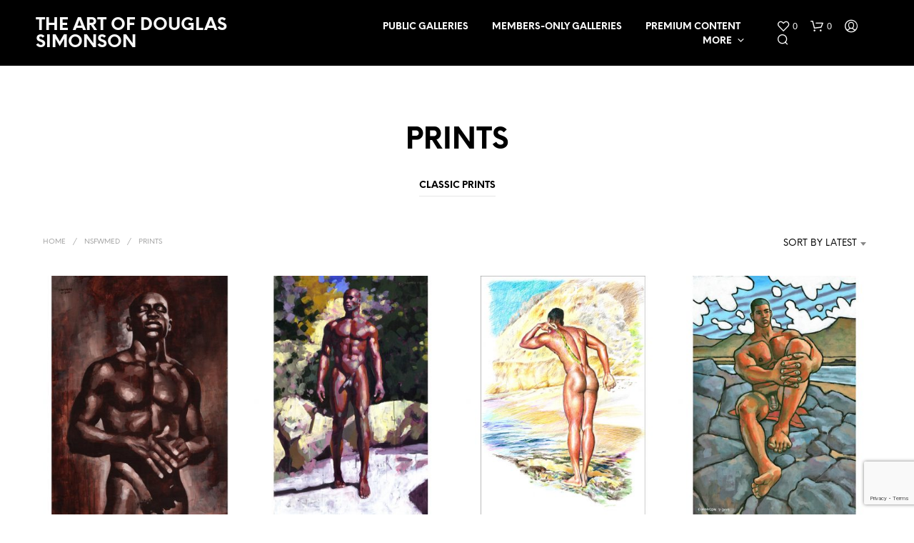

--- FILE ---
content_type: text/html; charset=UTF-8
request_url: https://douglassimonson.com/product-category/artnsfw/nsfwmed/artnsfw-print/
body_size: 32136
content:
<!DOCTYPE html>

<!--[if IE 9]>
<html class="ie ie9" lang="en-US">
<![endif]-->

<html lang="en-US">

<head>
    <meta charset="UTF-8">
    <meta name="viewport" content="width=device-width, initial-scale=1.0">

    <link rel="profile" href="https://gmpg.org/xfn/11">
    <link rel="pingback" href="https://douglassimonson.com/xmlrpc.php">

	<link rel="preload" as="font" href="https://douglassimonson.com/wp-content/themes/shopkeeper/inc/fonts/theme/Radnika-Regular.woff2" type="font/woff2" crossorigin>
	<link rel="preload" as="font" href="https://douglassimonson.com/wp-content/themes/shopkeeper/inc/fonts/theme/Radnika-Bold.woff2" type="font/woff2" crossorigin>
	<link rel="preload" as="font" href="https://douglassimonson.com/wp-content/themes/shopkeeper/inc/fonts/theme/NeueEinstellung-Regular.woff2" type="font/woff2" crossorigin>
	<link rel="preload" as="font" href="https://douglassimonson.com/wp-content/themes/shopkeeper/inc/fonts/theme/NeueEinstellung-Bold.woff2" type="font/woff2" crossorigin>
	
    				<script>document.documentElement.className = document.documentElement.className + ' yes-js js_active js'</script>
			<title>PRINTS &#8211; The Art of Douglas Simonson</title>
<meta name='robots' content='max-image-preview:large' />
<link rel="alternate" type="application/rss+xml" title="The Art of Douglas Simonson &raquo; Feed" href="https://douglassimonson.com/feed/" />
<link rel="alternate" type="application/rss+xml" title="The Art of Douglas Simonson &raquo; Comments Feed" href="https://douglassimonson.com/comments/feed/" />
<link rel="alternate" type="application/rss+xml" title="The Art of Douglas Simonson &raquo; PRINTS Category Feed" href="https://douglassimonson.com/product-category/nsfwmed/artnsfw-print/feed/" />
<style id='wp-img-auto-sizes-contain-inline-css' type='text/css'>
img:is([sizes=auto i],[sizes^="auto," i]){contain-intrinsic-size:3000px 1500px}
/*# sourceURL=wp-img-auto-sizes-contain-inline-css */
</style>
<style id='wp-emoji-styles-inline-css' type='text/css'>

	img.wp-smiley, img.emoji {
		display: inline !important;
		border: none !important;
		box-shadow: none !important;
		height: 1em !important;
		width: 1em !important;
		margin: 0 0.07em !important;
		vertical-align: -0.1em !important;
		background: none !important;
		padding: 0 !important;
	}
/*# sourceURL=wp-emoji-styles-inline-css */
</style>
<link rel='stylesheet' id='wp-block-library-css' href='https://douglassimonson.com/wp-includes/css/dist/block-library/style.min.css?ver=6.9' type='text/css' media='all' />
<style id='wp-block-library-theme-inline-css' type='text/css'>
.wp-block-audio :where(figcaption){color:#555;font-size:13px;text-align:center}.is-dark-theme .wp-block-audio :where(figcaption){color:#ffffffa6}.wp-block-audio{margin:0 0 1em}.wp-block-code{border:1px solid #ccc;border-radius:4px;font-family:Menlo,Consolas,monaco,monospace;padding:.8em 1em}.wp-block-embed :where(figcaption){color:#555;font-size:13px;text-align:center}.is-dark-theme .wp-block-embed :where(figcaption){color:#ffffffa6}.wp-block-embed{margin:0 0 1em}.blocks-gallery-caption{color:#555;font-size:13px;text-align:center}.is-dark-theme .blocks-gallery-caption{color:#ffffffa6}:root :where(.wp-block-image figcaption){color:#555;font-size:13px;text-align:center}.is-dark-theme :root :where(.wp-block-image figcaption){color:#ffffffa6}.wp-block-image{margin:0 0 1em}.wp-block-pullquote{border-bottom:4px solid;border-top:4px solid;color:currentColor;margin-bottom:1.75em}.wp-block-pullquote :where(cite),.wp-block-pullquote :where(footer),.wp-block-pullquote__citation{color:currentColor;font-size:.8125em;font-style:normal;text-transform:uppercase}.wp-block-quote{border-left:.25em solid;margin:0 0 1.75em;padding-left:1em}.wp-block-quote cite,.wp-block-quote footer{color:currentColor;font-size:.8125em;font-style:normal;position:relative}.wp-block-quote:where(.has-text-align-right){border-left:none;border-right:.25em solid;padding-left:0;padding-right:1em}.wp-block-quote:where(.has-text-align-center){border:none;padding-left:0}.wp-block-quote.is-large,.wp-block-quote.is-style-large,.wp-block-quote:where(.is-style-plain){border:none}.wp-block-search .wp-block-search__label{font-weight:700}.wp-block-search__button{border:1px solid #ccc;padding:.375em .625em}:where(.wp-block-group.has-background){padding:1.25em 2.375em}.wp-block-separator.has-css-opacity{opacity:.4}.wp-block-separator{border:none;border-bottom:2px solid;margin-left:auto;margin-right:auto}.wp-block-separator.has-alpha-channel-opacity{opacity:1}.wp-block-separator:not(.is-style-wide):not(.is-style-dots){width:100px}.wp-block-separator.has-background:not(.is-style-dots){border-bottom:none;height:1px}.wp-block-separator.has-background:not(.is-style-wide):not(.is-style-dots){height:2px}.wp-block-table{margin:0 0 1em}.wp-block-table td,.wp-block-table th{word-break:normal}.wp-block-table :where(figcaption){color:#555;font-size:13px;text-align:center}.is-dark-theme .wp-block-table :where(figcaption){color:#ffffffa6}.wp-block-video :where(figcaption){color:#555;font-size:13px;text-align:center}.is-dark-theme .wp-block-video :where(figcaption){color:#ffffffa6}.wp-block-video{margin:0 0 1em}:root :where(.wp-block-template-part.has-background){margin-bottom:0;margin-top:0;padding:1.25em 2.375em}
/*# sourceURL=/wp-includes/css/dist/block-library/theme.min.css */
</style>
<style id='classic-theme-styles-inline-css' type='text/css'>
/*! This file is auto-generated */
.wp-block-button__link{color:#fff;background-color:#32373c;border-radius:9999px;box-shadow:none;text-decoration:none;padding:calc(.667em + 2px) calc(1.333em + 2px);font-size:1.125em}.wp-block-file__button{background:#32373c;color:#fff;text-decoration:none}
/*# sourceURL=/wp-includes/css/classic-themes.min.css */
</style>
<style id='ctc-term-title-style-inline-css' type='text/css'>
.ctc-block-controls-dropdown .components-base-control__field{margin:0 !important}

/*# sourceURL=https://douglassimonson.com/wp-content/plugins/copy-the-code/classes/gutenberg/blocks/term-title/css/style.css */
</style>
<style id='ctc-copy-button-style-inline-css' type='text/css'>
.wp-block-ctc-copy-button{font-size:14px;line-height:normal;padding:8px 16px;border-width:1px;border-style:solid;border-color:inherit;border-radius:4px;cursor:pointer;display:inline-block}.ctc-copy-button-textarea{display:none !important}
/*# sourceURL=https://douglassimonson.com/wp-content/plugins/copy-the-code/classes/gutenberg/blocks/copy-button/css/style.css */
</style>
<style id='ctc-copy-icon-style-inline-css' type='text/css'>
.wp-block-ctc-copy-icon .ctc-block-copy-icon{background:rgba(0,0,0,0);padding:0;margin:0;position:relative;cursor:pointer}.wp-block-ctc-copy-icon .ctc-block-copy-icon .check-icon{display:none}.wp-block-ctc-copy-icon .ctc-block-copy-icon svg{height:1em;width:1em}.wp-block-ctc-copy-icon .ctc-block-copy-icon::after{position:absolute;content:attr(aria-label);padding:.5em .75em;right:100%;color:#fff;background:#24292f;font-size:11px;border-radius:6px;line-height:1;right:100%;bottom:50%;margin-right:6px;-webkit-transform:translateY(50%);transform:translateY(50%)}.wp-block-ctc-copy-icon .ctc-block-copy-icon::before{content:"";top:50%;bottom:50%;left:-7px;margin-top:-6px;border:6px solid rgba(0,0,0,0);border-left-color:#24292f;position:absolute}.wp-block-ctc-copy-icon .ctc-block-copy-icon::after,.wp-block-ctc-copy-icon .ctc-block-copy-icon::before{opacity:0;visibility:hidden;-webkit-transition:opacity .2s ease-in-out,visibility .2s ease-in-out;transition:opacity .2s ease-in-out,visibility .2s ease-in-out}.wp-block-ctc-copy-icon .ctc-block-copy-icon.copied::after,.wp-block-ctc-copy-icon .ctc-block-copy-icon.copied::before{opacity:1;visibility:visible;-webkit-transition:opacity .2s ease-in-out,visibility .2s ease-in-out;transition:opacity .2s ease-in-out,visibility .2s ease-in-out}.wp-block-ctc-copy-icon .ctc-block-copy-icon.copied .check-icon{display:inline-block}.wp-block-ctc-copy-icon .ctc-block-copy-icon.copied .copy-icon{display:none !important}.ctc-copy-icon-textarea{display:none !important}
/*# sourceURL=https://douglassimonson.com/wp-content/plugins/copy-the-code/classes/gutenberg/blocks/copy-icon/css/style.css */
</style>
<style id='ctc-social-share-style-inline-css' type='text/css'>
.wp-block-ctc-social-share{display:-webkit-box;display:-ms-flexbox;display:flex;-webkit-box-align:center;-ms-flex-align:center;align-items:center;gap:8px}.wp-block-ctc-social-share svg{height:16px;width:16px}.wp-block-ctc-social-share a{display:-webkit-inline-box;display:-ms-inline-flexbox;display:inline-flex}.wp-block-ctc-social-share a:focus{outline:none}
/*# sourceURL=https://douglassimonson.com/wp-content/plugins/copy-the-code/classes/gutenberg/blocks/social-share/css/style.css */
</style>
<link rel='stylesheet' id='jquery-selectBox-css' href='https://douglassimonson.com/wp-content/plugins/yith-woocommerce-wishlist-premium/assets/css/jquery.selectBox.css?ver=1.2.0' type='text/css' media='all' />
<link rel='stylesheet' id='yith-wcwl-font-awesome-css' href='https://douglassimonson.com/wp-content/plugins/yith-woocommerce-wishlist-premium/assets/css/font-awesome.css?ver=4.7.0' type='text/css' media='all' />
<link rel='stylesheet' id='woocommerce_prettyPhoto_css-css' href='//douglassimonson.com/wp-content/plugins/woocommerce/assets/css/prettyPhoto.css?ver=3.1.6' type='text/css' media='all' />
<link rel='stylesheet' id='yith-wcwl-main-css' href='https://douglassimonson.com/wp-content/plugins/yith-woocommerce-wishlist-premium/assets/css/style.css?ver=4.11.0' type='text/css' media='all' />
<style id='yith-wcwl-main-inline-css' type='text/css'>
 :root { --rounded-corners-radius: 16px; --color-add-to-cart-background: #333333; --color-add-to-cart-text: #FFFFFF; --color-add-to-cart-border: #333333; --color-add-to-cart-background-hover: #4F4F4F; --color-add-to-cart-text-hover: #FFFFFF; --color-add-to-cart-border-hover: #4F4F4F; --add-to-cart-rounded-corners-radius: 16px; --color-button-style-1-background: #333333; --color-button-style-1-text: #FFFFFF; --color-button-style-1-border: #333333; --color-button-style-1-background-hover: #4F4F4F; --color-button-style-1-text-hover: #FFFFFF; --color-button-style-1-border-hover: #4F4F4F; --color-button-style-2-background: #333333; --color-button-style-2-text: #FFFFFF; --color-button-style-2-border: #333333; --color-button-style-2-background-hover: #4F4F4F; --color-button-style-2-text-hover: #FFFFFF; --color-button-style-2-border-hover: #4F4F4F; --color-wishlist-table-background: #FFFFFF; --color-wishlist-table-text: #6d6c6c; --color-wishlist-table-border: #FFFFFF; --color-headers-background: #F4F4F4; --color-share-button-color: #FFFFFF; --color-share-button-color-hover: #FFFFFF; --color-fb-button-background: #39599E; --color-fb-button-background-hover: #595A5A; --color-tw-button-background: #45AFE2; --color-tw-button-background-hover: #595A5A; --color-pr-button-background: #AB2E31; --color-pr-button-background-hover: #595A5A; --color-em-button-background: #FBB102; --color-em-button-background-hover: #595A5A; --color-wa-button-background: #00A901; --color-wa-button-background-hover: #595A5A; --feedback-duration: 3s; --modal-colors-overlay: #0000004d; --modal-colors-icon: #007565; --modal-colors-primary-button: #007565; --modal-colors-primary-button-hover: #007565; --modal-colors-primary-button-text: #fff; --modal-colors-primary-button-text-hover: #fff; --modal-colors-secondary-button: #e8e8e8; --modal-colors-secondary-button-hover: #d8d8d8; --modal-colors-secondary-button-text: #777; --modal-colors-secondary-button-text-hover: #777; --color-ask-an-estimate-background: #333333; --color-ask-an-estimate-text: #FFFFFF; --color-ask-an-estimate-border: #333333; --color-ask-an-estimate-background-hover: #4F4F4F; --color-ask-an-estimate-text-hover: #FFFFFF; --color-ask-an-estimate-border-hover: #4F4F4F; --ask-an-estimate-rounded-corners-radius: 16px; --tooltip-color-background: #333; --tooltip-color-text: #fff } 
 :root { --rounded-corners-radius: 16px; --color-add-to-cart-background: #333333; --color-add-to-cart-text: #FFFFFF; --color-add-to-cart-border: #333333; --color-add-to-cart-background-hover: #4F4F4F; --color-add-to-cart-text-hover: #FFFFFF; --color-add-to-cart-border-hover: #4F4F4F; --add-to-cart-rounded-corners-radius: 16px; --color-button-style-1-background: #333333; --color-button-style-1-text: #FFFFFF; --color-button-style-1-border: #333333; --color-button-style-1-background-hover: #4F4F4F; --color-button-style-1-text-hover: #FFFFFF; --color-button-style-1-border-hover: #4F4F4F; --color-button-style-2-background: #333333; --color-button-style-2-text: #FFFFFF; --color-button-style-2-border: #333333; --color-button-style-2-background-hover: #4F4F4F; --color-button-style-2-text-hover: #FFFFFF; --color-button-style-2-border-hover: #4F4F4F; --color-wishlist-table-background: #FFFFFF; --color-wishlist-table-text: #6d6c6c; --color-wishlist-table-border: #FFFFFF; --color-headers-background: #F4F4F4; --color-share-button-color: #FFFFFF; --color-share-button-color-hover: #FFFFFF; --color-fb-button-background: #39599E; --color-fb-button-background-hover: #595A5A; --color-tw-button-background: #45AFE2; --color-tw-button-background-hover: #595A5A; --color-pr-button-background: #AB2E31; --color-pr-button-background-hover: #595A5A; --color-em-button-background: #FBB102; --color-em-button-background-hover: #595A5A; --color-wa-button-background: #00A901; --color-wa-button-background-hover: #595A5A; --feedback-duration: 3s; --modal-colors-overlay: #0000004d; --modal-colors-icon: #007565; --modal-colors-primary-button: #007565; --modal-colors-primary-button-hover: #007565; --modal-colors-primary-button-text: #fff; --modal-colors-primary-button-text-hover: #fff; --modal-colors-secondary-button: #e8e8e8; --modal-colors-secondary-button-hover: #d8d8d8; --modal-colors-secondary-button-text: #777; --modal-colors-secondary-button-text-hover: #777; --color-ask-an-estimate-background: #333333; --color-ask-an-estimate-text: #FFFFFF; --color-ask-an-estimate-border: #333333; --color-ask-an-estimate-background-hover: #4F4F4F; --color-ask-an-estimate-text-hover: #FFFFFF; --color-ask-an-estimate-border-hover: #4F4F4F; --ask-an-estimate-rounded-corners-radius: 16px; --tooltip-color-background: #333; --tooltip-color-text: #fff } 
/*# sourceURL=yith-wcwl-main-inline-css */
</style>
<style id='global-styles-inline-css' type='text/css'>
:root{--wp--preset--aspect-ratio--square: 1;--wp--preset--aspect-ratio--4-3: 4/3;--wp--preset--aspect-ratio--3-4: 3/4;--wp--preset--aspect-ratio--3-2: 3/2;--wp--preset--aspect-ratio--2-3: 2/3;--wp--preset--aspect-ratio--16-9: 16/9;--wp--preset--aspect-ratio--9-16: 9/16;--wp--preset--color--black: #000000;--wp--preset--color--cyan-bluish-gray: #abb8c3;--wp--preset--color--white: #ffffff;--wp--preset--color--pale-pink: #f78da7;--wp--preset--color--vivid-red: #cf2e2e;--wp--preset--color--luminous-vivid-orange: #ff6900;--wp--preset--color--luminous-vivid-amber: #fcb900;--wp--preset--color--light-green-cyan: #7bdcb5;--wp--preset--color--vivid-green-cyan: #00d084;--wp--preset--color--pale-cyan-blue: #8ed1fc;--wp--preset--color--vivid-cyan-blue: #0693e3;--wp--preset--color--vivid-purple: #9b51e0;--wp--preset--gradient--vivid-cyan-blue-to-vivid-purple: linear-gradient(135deg,rgb(6,147,227) 0%,rgb(155,81,224) 100%);--wp--preset--gradient--light-green-cyan-to-vivid-green-cyan: linear-gradient(135deg,rgb(122,220,180) 0%,rgb(0,208,130) 100%);--wp--preset--gradient--luminous-vivid-amber-to-luminous-vivid-orange: linear-gradient(135deg,rgb(252,185,0) 0%,rgb(255,105,0) 100%);--wp--preset--gradient--luminous-vivid-orange-to-vivid-red: linear-gradient(135deg,rgb(255,105,0) 0%,rgb(207,46,46) 100%);--wp--preset--gradient--very-light-gray-to-cyan-bluish-gray: linear-gradient(135deg,rgb(238,238,238) 0%,rgb(169,184,195) 100%);--wp--preset--gradient--cool-to-warm-spectrum: linear-gradient(135deg,rgb(74,234,220) 0%,rgb(151,120,209) 20%,rgb(207,42,186) 40%,rgb(238,44,130) 60%,rgb(251,105,98) 80%,rgb(254,248,76) 100%);--wp--preset--gradient--blush-light-purple: linear-gradient(135deg,rgb(255,206,236) 0%,rgb(152,150,240) 100%);--wp--preset--gradient--blush-bordeaux: linear-gradient(135deg,rgb(254,205,165) 0%,rgb(254,45,45) 50%,rgb(107,0,62) 100%);--wp--preset--gradient--luminous-dusk: linear-gradient(135deg,rgb(255,203,112) 0%,rgb(199,81,192) 50%,rgb(65,88,208) 100%);--wp--preset--gradient--pale-ocean: linear-gradient(135deg,rgb(255,245,203) 0%,rgb(182,227,212) 50%,rgb(51,167,181) 100%);--wp--preset--gradient--electric-grass: linear-gradient(135deg,rgb(202,248,128) 0%,rgb(113,206,126) 100%);--wp--preset--gradient--midnight: linear-gradient(135deg,rgb(2,3,129) 0%,rgb(40,116,252) 100%);--wp--preset--font-size--small: 13px;--wp--preset--font-size--medium: 20px;--wp--preset--font-size--large: 36px;--wp--preset--font-size--x-large: 42px;--wp--preset--spacing--20: 0.44rem;--wp--preset--spacing--30: 0.67rem;--wp--preset--spacing--40: 1rem;--wp--preset--spacing--50: 1.5rem;--wp--preset--spacing--60: 2.25rem;--wp--preset--spacing--70: 3.38rem;--wp--preset--spacing--80: 5.06rem;--wp--preset--shadow--natural: 6px 6px 9px rgba(0, 0, 0, 0.2);--wp--preset--shadow--deep: 12px 12px 50px rgba(0, 0, 0, 0.4);--wp--preset--shadow--sharp: 6px 6px 0px rgba(0, 0, 0, 0.2);--wp--preset--shadow--outlined: 6px 6px 0px -3px rgb(255, 255, 255), 6px 6px rgb(0, 0, 0);--wp--preset--shadow--crisp: 6px 6px 0px rgb(0, 0, 0);}:where(.is-layout-flex){gap: 0.5em;}:where(.is-layout-grid){gap: 0.5em;}body .is-layout-flex{display: flex;}.is-layout-flex{flex-wrap: wrap;align-items: center;}.is-layout-flex > :is(*, div){margin: 0;}body .is-layout-grid{display: grid;}.is-layout-grid > :is(*, div){margin: 0;}:where(.wp-block-columns.is-layout-flex){gap: 2em;}:where(.wp-block-columns.is-layout-grid){gap: 2em;}:where(.wp-block-post-template.is-layout-flex){gap: 1.25em;}:where(.wp-block-post-template.is-layout-grid){gap: 1.25em;}.has-black-color{color: var(--wp--preset--color--black) !important;}.has-cyan-bluish-gray-color{color: var(--wp--preset--color--cyan-bluish-gray) !important;}.has-white-color{color: var(--wp--preset--color--white) !important;}.has-pale-pink-color{color: var(--wp--preset--color--pale-pink) !important;}.has-vivid-red-color{color: var(--wp--preset--color--vivid-red) !important;}.has-luminous-vivid-orange-color{color: var(--wp--preset--color--luminous-vivid-orange) !important;}.has-luminous-vivid-amber-color{color: var(--wp--preset--color--luminous-vivid-amber) !important;}.has-light-green-cyan-color{color: var(--wp--preset--color--light-green-cyan) !important;}.has-vivid-green-cyan-color{color: var(--wp--preset--color--vivid-green-cyan) !important;}.has-pale-cyan-blue-color{color: var(--wp--preset--color--pale-cyan-blue) !important;}.has-vivid-cyan-blue-color{color: var(--wp--preset--color--vivid-cyan-blue) !important;}.has-vivid-purple-color{color: var(--wp--preset--color--vivid-purple) !important;}.has-black-background-color{background-color: var(--wp--preset--color--black) !important;}.has-cyan-bluish-gray-background-color{background-color: var(--wp--preset--color--cyan-bluish-gray) !important;}.has-white-background-color{background-color: var(--wp--preset--color--white) !important;}.has-pale-pink-background-color{background-color: var(--wp--preset--color--pale-pink) !important;}.has-vivid-red-background-color{background-color: var(--wp--preset--color--vivid-red) !important;}.has-luminous-vivid-orange-background-color{background-color: var(--wp--preset--color--luminous-vivid-orange) !important;}.has-luminous-vivid-amber-background-color{background-color: var(--wp--preset--color--luminous-vivid-amber) !important;}.has-light-green-cyan-background-color{background-color: var(--wp--preset--color--light-green-cyan) !important;}.has-vivid-green-cyan-background-color{background-color: var(--wp--preset--color--vivid-green-cyan) !important;}.has-pale-cyan-blue-background-color{background-color: var(--wp--preset--color--pale-cyan-blue) !important;}.has-vivid-cyan-blue-background-color{background-color: var(--wp--preset--color--vivid-cyan-blue) !important;}.has-vivid-purple-background-color{background-color: var(--wp--preset--color--vivid-purple) !important;}.has-black-border-color{border-color: var(--wp--preset--color--black) !important;}.has-cyan-bluish-gray-border-color{border-color: var(--wp--preset--color--cyan-bluish-gray) !important;}.has-white-border-color{border-color: var(--wp--preset--color--white) !important;}.has-pale-pink-border-color{border-color: var(--wp--preset--color--pale-pink) !important;}.has-vivid-red-border-color{border-color: var(--wp--preset--color--vivid-red) !important;}.has-luminous-vivid-orange-border-color{border-color: var(--wp--preset--color--luminous-vivid-orange) !important;}.has-luminous-vivid-amber-border-color{border-color: var(--wp--preset--color--luminous-vivid-amber) !important;}.has-light-green-cyan-border-color{border-color: var(--wp--preset--color--light-green-cyan) !important;}.has-vivid-green-cyan-border-color{border-color: var(--wp--preset--color--vivid-green-cyan) !important;}.has-pale-cyan-blue-border-color{border-color: var(--wp--preset--color--pale-cyan-blue) !important;}.has-vivid-cyan-blue-border-color{border-color: var(--wp--preset--color--vivid-cyan-blue) !important;}.has-vivid-purple-border-color{border-color: var(--wp--preset--color--vivid-purple) !important;}.has-vivid-cyan-blue-to-vivid-purple-gradient-background{background: var(--wp--preset--gradient--vivid-cyan-blue-to-vivid-purple) !important;}.has-light-green-cyan-to-vivid-green-cyan-gradient-background{background: var(--wp--preset--gradient--light-green-cyan-to-vivid-green-cyan) !important;}.has-luminous-vivid-amber-to-luminous-vivid-orange-gradient-background{background: var(--wp--preset--gradient--luminous-vivid-amber-to-luminous-vivid-orange) !important;}.has-luminous-vivid-orange-to-vivid-red-gradient-background{background: var(--wp--preset--gradient--luminous-vivid-orange-to-vivid-red) !important;}.has-very-light-gray-to-cyan-bluish-gray-gradient-background{background: var(--wp--preset--gradient--very-light-gray-to-cyan-bluish-gray) !important;}.has-cool-to-warm-spectrum-gradient-background{background: var(--wp--preset--gradient--cool-to-warm-spectrum) !important;}.has-blush-light-purple-gradient-background{background: var(--wp--preset--gradient--blush-light-purple) !important;}.has-blush-bordeaux-gradient-background{background: var(--wp--preset--gradient--blush-bordeaux) !important;}.has-luminous-dusk-gradient-background{background: var(--wp--preset--gradient--luminous-dusk) !important;}.has-pale-ocean-gradient-background{background: var(--wp--preset--gradient--pale-ocean) !important;}.has-electric-grass-gradient-background{background: var(--wp--preset--gradient--electric-grass) !important;}.has-midnight-gradient-background{background: var(--wp--preset--gradient--midnight) !important;}.has-small-font-size{font-size: var(--wp--preset--font-size--small) !important;}.has-medium-font-size{font-size: var(--wp--preset--font-size--medium) !important;}.has-large-font-size{font-size: var(--wp--preset--font-size--large) !important;}.has-x-large-font-size{font-size: var(--wp--preset--font-size--x-large) !important;}
:where(.wp-block-post-template.is-layout-flex){gap: 1.25em;}:where(.wp-block-post-template.is-layout-grid){gap: 1.25em;}
:where(.wp-block-term-template.is-layout-flex){gap: 1.25em;}:where(.wp-block-term-template.is-layout-grid){gap: 1.25em;}
:where(.wp-block-columns.is-layout-flex){gap: 2em;}:where(.wp-block-columns.is-layout-grid){gap: 2em;}
:root :where(.wp-block-pullquote){font-size: 1.5em;line-height: 1.6;}
/*# sourceURL=global-styles-inline-css */
</style>
<link rel='stylesheet' id='contact-form-7-css' href='https://douglassimonson.com/wp-content/plugins/contact-form-7/includes/css/styles.css?ver=6.1.4' type='text/css' media='all' />
<link rel='stylesheet' id='ctc-copy-inline-css' href='https://douglassimonson.com/wp-content/plugins/copy-the-code/assets/css/copy-inline.css?ver=4.1.1' type='text/css' media='all' />
<link rel='stylesheet' id='mailerlite_forms.css-css' href='https://douglassimonson.com/wp-content/plugins/official-mailerlite-sign-up-forms/assets/css/mailerlite_forms.css?ver=1.7.18' type='text/css' media='all' />
<link rel='stylesheet' id='swpm.common-css' href='https://douglassimonson.com/wp-content/plugins/simple-membership/css/swpm.common.css?ver=4.6.9' type='text/css' media='all' />
<link rel='stylesheet' id='woocommerce-layout-css' href='https://douglassimonson.com/wp-content/plugins/woocommerce/assets/css/woocommerce-layout.css?ver=10.4.3' type='text/css' media='all' />
<link rel='stylesheet' id='woocommerce-smallscreen-css' href='https://douglassimonson.com/wp-content/plugins/woocommerce/assets/css/woocommerce-smallscreen.css?ver=10.4.3' type='text/css' media='only screen and (max-width: 767px)' />
<link rel='stylesheet' id='woocommerce-general-css' href='https://douglassimonson.com/wp-content/plugins/woocommerce/assets/css/woocommerce.css?ver=10.4.3' type='text/css' media='all' />
<style id='woocommerce-inline-inline-css' type='text/css'>
.woocommerce form .form-row .required { visibility: visible; }
/*# sourceURL=woocommerce-inline-inline-css */
</style>
<link rel='stylesheet' id='dce-style-css' href='https://douglassimonson.com/wp-content/plugins/dynamic-content-for-elementor/assets/css/style.css?ver=3.3.25' type='text/css' media='all' />
<link rel='stylesheet' id='dce-dynamic-visibility-css' href='https://douglassimonson.com/wp-content/plugins/dynamic-content-for-elementor/assets/css/dynamic-visibility.css?ver=3.3.25' type='text/css' media='all' />
<link rel='stylesheet' id='swpm-form-builder-css-css' href='https://douglassimonson.com/wp-content/plugins/swpm-form-builder/css/swpm-form-builder.css?ver=5.0.4' type='text/css' media='all' />
<link rel='stylesheet' id='swpm-jqueryui-css-css' href='https://douglassimonson.com/wp-content/plugins/swpm-form-builder/css/smoothness/jquery-ui-1.10.3.min.css?ver=5.0.4' type='text/css' media='all' />
<link rel='stylesheet' id='shopkeeper-parent-style-css' href='https://douglassimonson.com/wp-content/themes/shopkeeper/style.css?ver=6.9' type='text/css' media='all' />
<link rel='stylesheet' id='shopkeeper-child-style-css' href='https://douglassimonson.com/wp-content/themes/shopkeeper-child/style.css?ver=1.1' type='text/css' media='all' />
<link rel='stylesheet' id='animate-css' href='https://douglassimonson.com/wp-content/themes/shopkeeper/css/vendor/animate.css?ver=1.0.0' type='text/css' media='all' />
<link rel='stylesheet' id='shopkeeper-mixed-plugins-styles-css' href='https://douglassimonson.com/wp-content/themes/shopkeeper/css/plugins/misc.css?ver=8.0' type='text/css' media='all' />
<link rel='stylesheet' id='shopkeeper-wishlist-styles-css' href='https://douglassimonson.com/wp-content/themes/shopkeeper/css/plugins/wishlist.css?ver=8.0' type='text/css' media='all' />
<link rel='stylesheet' id='shopkeeper-elementor-styles-css' href='https://douglassimonson.com/wp-content/themes/shopkeeper/css/plugins/elementor.css?ver=8.0' type='text/css' media='all' />
<link rel='stylesheet' id='shopkeeper-wc-cart-css' href='https://douglassimonson.com/wp-content/themes/shopkeeper/css/public/wc-cart.css?ver=8.0' type='text/css' media='all' />
<link rel='stylesheet' id='select2-css' href='https://douglassimonson.com/wp-content/plugins/woocommerce/assets/css/select2.css?ver=10.4.3' type='text/css' media='all' />
<link rel='stylesheet' id='shopkeeper-select2-css' href='https://douglassimonson.com/wp-content/themes/shopkeeper/css/public/misc-select2.css?ver=8.0' type='text/css' media='all' />
<link rel='stylesheet' id='shopkeeper-product-card-animation-css' href='https://douglassimonson.com/wp-content/themes/shopkeeper/css/public/misc-product-card-animation.css?ver=8.0' type='text/css' media='all' />
<link rel='stylesheet' id='getbowtied-custom-notifications-styles-css' href='https://douglassimonson.com/wp-content/themes/shopkeeper/inc/notifications/custom/assets/css/style.css?ver=8.0' type='text/css' media='all' />
<link rel='stylesheet' id='shopkeeper-icon-font-css' href='https://douglassimonson.com/wp-content/themes/shopkeeper/inc/fonts/shopkeeper-icon-font/style.css?ver=8.0' type='text/css' media='all' />
<link rel='stylesheet' id='shopkeeper-styles-css' href='https://douglassimonson.com/wp-content/themes/shopkeeper/css/styles.css?ver=8.0' type='text/css' media='all' />
<style id='shopkeeper-styles-inline-css' type='text/css'>
@font-face{font-family:Radnika;font-display:swap;font-style:normal;font-weight:500;src:url("https://douglassimonson.com/wp-content/themes/shopkeeper/inc/fonts/theme/Radnika-Regular.eot");src:url("https://douglassimonson.com/wp-content/themes/shopkeeper/inc/fonts/theme/Radnika-Regular.eot?#iefix") format("embedded-opentype"), url("https://douglassimonson.com/wp-content/themes/shopkeeper/inc/fonts/theme/Radnika-Regular.woff2") format("woff2"), url("https://douglassimonson.com/wp-content/themes/shopkeeper/inc/fonts/theme/Radnika-Regular.woff") format("woff")}@font-face{font-family:Radnika;font-display:swap;font-style:normal;font-weight:700;src:url("https://douglassimonson.com/wp-content/themes/shopkeeper/inc/fonts/theme/Radnika-Bold.eot");src:url("https://douglassimonson.com/wp-content/themes/shopkeeper/inc/fonts/theme/Radnika-Bold.eot?#iefix") format("embedded-opentype"), url("https://douglassimonson.com/wp-content/themes/shopkeeper/inc/fonts/theme/Radnika-Bold.woff2") format("woff2"), url("https://douglassimonson.com/wp-content/themes/shopkeeper/inc/fonts/theme/Radnika-Bold.woff") format("woff")}@font-face{font-family:NeueEinstellung;font-display:swap;font-style:normal;font-weight:500;src:url("https://douglassimonson.com/wp-content/themes/shopkeeper/inc/fonts/theme/NeueEinstellung-Regular.eot");src:url("https://douglassimonson.com/wp-content/themes/shopkeeper/inc/fonts/theme/NeueEinstellung-Regular.eot?#iefix") format("embedded-opentype"), url("https://douglassimonson.com/wp-content/themes/shopkeeper/inc/fonts/theme/NeueEinstellung-Regular.woff2") format("woff2"), url("https://douglassimonson.com/wp-content/themes/shopkeeper/inc/fonts/theme/NeueEinstellung-Regular.woff") format("woff")}@font-face{font-family:NeueEinstellung;font-display:swap;font-style:normal;font-weight:700;src:url("https://douglassimonson.com/wp-content/themes/shopkeeper/inc/fonts/theme/NeueEinstellung-Bold.eot");src:url("https://douglassimonson.com/wp-content/themes/shopkeeper/inc/fonts/theme/NeueEinstellung-Bold.eot?#iefix") format("embedded-opentype"), url("https://douglassimonson.com/wp-content/themes/shopkeeper/inc/fonts/theme/NeueEinstellung-Bold.woff2") format("woff2"), url("https://douglassimonson.com/wp-content/themes/shopkeeper/inc/fonts/theme/NeueEinstellung-Bold.woff") format("woff")}.st-content, .categories_grid .category_name, .cd-top, .product_socials_wrapper .product_socials_wrapper_inner a, .product_navigation #nav-below .product-nav-next a, .product_navigation #nav-below .product-nav-previous a{background-color:#FFFFFF}.categories_grid .category_item:hover .category_name{color:#FFFFFF}h1, h2, h3, h4, h5, h6, .comments-title, .comment-author, #reply-title, .site-footer .widget-title, .accordion_title, .ui-tabs-anchor, .products .button, .site-title a, .post_meta_archive a, .post_meta a, .post_tags a, #nav-below a, .list_categories a, .list_shop_categories a, .main-navigation > ul > li > a, .main-navigation .mega-menu > ul > li > a, .more-link, .top-page-excerpt, .select2-search input, .product_after_shop_loop_buttons a, .woocommerce .products-grid a.button, .page-numbers, input.qty, .button, button, .button_text, input[type="button"], input[type="reset"], input[type="submit"], button[type="submit"], .woocommerce a.button, .woocommerce-page a.button, .woocommerce button.button, .woocommerce-page button.button, .woocommerce input.button, .woocommerce-page input.button, .woocommerce #respond input#submit, .woocommerce-page #respond input#submit, .woocommerce #content input.button, .woocommerce-page #content input.button, .woocommerce a.button.alt, .woocommerce button.button.alt, .woocommerce input.button.alt, .woocommerce #respond input#submit.alt, .woocommerce #content input.button.alt, .woocommerce-page a.button.alt, .woocommerce-page button.button.alt, .woocommerce-page input.button.alt, .woocommerce-page #respond input#submit.alt, .woocommerce-page #content input.button.alt, .yith-wcwl-wishlistexistsbrowse.show a, .yith-add-to-wishlist-button-block a, .share-product-text, .tabs > li > a, label, .shopkeeper_new_product, .comment-respond label, .product_meta_title, .woocommerce table.shop_table th, .woocommerce-page table.shop_table th, #map_button, .woocommerce .cart-collaterals .cart_totals tr.order-total td strong, .woocommerce-page .cart-collaterals .cart_totals tr.order-total td strong, .cart-wishlist-empty, .wishlist-empty, .cart-empty, .return-to-shop .wc-backward, .order-number a, .post-edit-link, .from_the_blog_title, .icon_box_read_more, .vc_pie_chart_value, .shortcode_banner_simple_bullet, .shortcode_banner_simple_height_bullet, .product-category .woocommerce-loop-category__title, .categories_grid .category_name, .woocommerce span.onsale, .woocommerce-page span.onsale, .out_of_stock_badge_single, .out_of_stock_badge_loop, .page-numbers, .post-nav-links span, .post-nav-links a, .add_to_wishlist, .yith-wcwl-wishlistaddedbrowse, .yith-wcwl-wishlistexistsbrowse, .filters-group, .product-name, .product-quantity, .product-total, .download-product a, .woocommerce-order-details table tfoot th, .woocommerce-order-details table tfoot td, .woocommerce .woocommerce-order-downloads table tbody td:before, .woocommerce table.woocommerce-MyAccount-orders td:before, .widget h3, .widget .total .amount, .wishlist-in-stock, .wishlist-out-of-stock, .comment-reply-link, .comment-edit-link, .widget_calendar table thead tr th, .page-type, .mobile-navigation a, table thead tr th, .portfolio_single_list_cat, .portfolio-categories, .shipping-calculator-button, .vc_btn, .vc_btn2, .vc_btn3, .account-tab-item .account-tab-link, .account-tab-list .sep, ul.order_details li, ul.order_details.bacs_details li, .widget_calendar caption, .widget_recent_comments li a, .edit-account legend, .widget_shopping_cart li.empty, .cart-collaterals .cart_totals .shop_table .order-total .woocommerce-Price-amount, .woocommerce table.cart .cart_item td a, .woocommerce #content table.cart .cart_item td a, .woocommerce-page table.cart .cart_item td a, .woocommerce-page #content table.cart .cart_item td a, .woocommerce table.cart .cart_item td span, .woocommerce #content table.cart .cart_item td span, .woocommerce-page table.cart .cart_item td span, .woocommerce-page #content table.cart .cart_item td span, .woocommerce-MyAccount-navigation ul li, .woocommerce-info.wc_points_rewards_earn_points, .woocommerce-info, .woocommerce-error, .woocommerce-message, .woocommerce .cart-collaterals .cart_totals .cart-subtotal th, .woocommerce-page .cart-collaterals .cart_totals .cart-subtotal th, .woocommerce .cart-collaterals .cart_totals tr.shipping th, .woocommerce-page .cart-collaterals .cart_totals tr.shipping th, .woocommerce .cart-collaterals .cart_totals tr.order-total th, .woocommerce-page .cart-collaterals .cart_totals tr.order-total th, .woocommerce .cart-collaterals .cart_totals h2, .woocommerce .cart-collaterals .cross-sells h2, .woocommerce-cart #content table.cart td.actions .coupon #coupon_code, form.checkout_coupon #coupon_code, .woocommerce-checkout .woocommerce-info, .shopkeeper_checkout_coupon, .shopkeeper_checkout_login, .minicart-message, .woocommerce .woocommerce-checkout-review-order table.shop_table tfoot td, .woocommerce .woocommerce-checkout-review-order table.shop_table tfoot th, .woocommerce-page .woocommerce-checkout-review-order table.shop_table tfoot td, .woocommerce-page .woocommerce-checkout-review-order table.shop_table tfoot th, .no-products-info p, .getbowtied_blog_ajax_load_button a, .getbowtied_ajax_load_button a, .index-layout-2 ul.blog-posts .blog-post article .post-categories li a, .index-layout-3 .blog-posts_container ul.blog-posts .blog-post article .post-categories li a, .index-layout-2 ul.blog-posts .blog-post .post_content_wrapper .post_content .read_more, .index-layout-3 .blog-posts_container ul.blog-posts .blog-post article .post_content_wrapper .post_content .read_more, .woocommerce .woocommerce-breadcrumb, .woocommerce-page .woocommerce-breadcrumb, .woocommerce .woocommerce-breadcrumb a, .woocommerce-page .woocommerce-breadcrumb a, .product_meta, .product_meta span, .product_meta a, .product_layout_classic div.product span.price, .product_layout_classic div.product p.price, .product_layout_cascade div.product span.price, .product_layout_cascade div.product p.price, .product_layout_2 div.product span.price, .product_layout_2 div.product p.price, .product_layout_scattered div.product span.price, .product_layout_scattered div.product p.price, .product_layout_4 div.product span.price, .product_layout_4 div.product p.price, .related-products-title, .product_socials_wrapper .share-product-text, #button_offcanvas_sidebar_left .filters-text, .woocommerce-ordering select.orderby, .fr-position-text, .woocommerce-checkout-review-order .woocommerce-checkout-review-order-table tr td, .catalog-ordering .select2-container.orderby a, .catalog-ordering .select2-container span, .widget_product_categories ul li .count, .widget_layered_nav ul li .count, .woocommerce-mini-cart__empty-message, .woocommerce-ordering select.orderby, .woocommerce .cart-collaterals .cart_totals table.shop_table_responsive tr td::before, .woocommerce-page .cart-collaterals .cart_totals table.shop_table_responsive tr td::before, .login-register-container .lost-pass-link, .woocommerce-cart .cart-collaterals .cart_totals table td .amount, .wpb_wrapper .add_to_cart_inline .woocommerce-Price-amount.amount, .woocommerce-page .cart-collaterals .cart_totals tr.shipping td, .woocommerce-page .cart-collaterals .cart_totals tr.shipping td, .woocommerce .cart-collaterals .cart_totals tr.cart-discount th, .woocommerce-page .cart-collaterals .cart_totals tr.cart-discount th, .woocommerce-thankyou-order-received, .woocommerce-order-received .woocommerce table.shop_table tfoot th, .woocommerce-order-received .woocommerce-page table.shop_table tfoot th, .woocommerce-view-order .woocommerce table.shop_table tfoot th, .woocommerce-view-order .woocommerce-page table.shop_table tfoot th, .woocommerce-order-received .woocommerce table.shop_table tfoot td, .woocommerce-order-received .woocommerce-page table.shop_table tfoot td, .woocommerce-view-order .woocommerce table.shop_table tfoot td, .woocommerce-view-order .woocommerce-page table.shop_table tfoot td, .language-and-currency #top_bar_language_list > ul > li, .language-and-currency .wcml_currency_switcher > ul > li.wcml-cs-active-currency, .language-and-currency-offcanvas #top_bar_language_list > ul > li, .language-and-currency-offcanvas .wcml_currency_switcher > ul > li.wcml-cs-active-currency, .woocommerce-order-pay .woocommerce .woocommerce-form-login p.lost_password a, .woocommerce-MyAccount-content .woocommerce-orders-table__cell-order-number a, .woocommerce form.login .lost_password, .comment-reply-title, .product_content_wrapper .product_infos .out_of_stock_wrapper .out_of_stock_badge_single, .product_content_wrapper .product_infos .woocommerce-variation-availability p.stock.out-of-stock, .site-search .widget_product_search .search-field, .site-search .widget_search .search-field, .site-search .search-form .search-field, .site-search .search-text, .site-search .search-no-suggestions, .latest_posts_grid_wrapper .latest_posts_grid_title, p.has-drop-cap:not(:focus):first-letter, .paypal-button-tagline .paypal-button-text, .tinvwl_add_to_wishlist_button, .product-addon-totals, body.gbt_custom_notif .page-notifications .gbt-custom-notification-message, body.gbt_custom_notif .page-notifications .gbt-custom-notification-message *, body.gbt_custom_notif .page-notifications .product_notification_text, body.gbt_custom_notif .page-notifications .product_notification_text *, body.gbt_classic_notif .woocommerce-error a, body.gbt_classic_notif .woocommerce-info a, body.gbt_classic_notif .woocommerce-message a, body.gbt_classic_notif .woocommerce-notice a, .shop_table.cart .product-price .amount, p.has-drop-cap:first-letter, .woocommerce-result-count, .widget_price_filter .price_slider_amount, .woocommerce ul.products li.product .price, .product_content_wrapper .product_infos table.variations td.label, .woocommerce div.product form.cart .reset_variations, #powerTip, div.wcva_shop_textblock, .wcva_filter_textblock, .wcva_single_textblock, .added_to_cart, .upper a, .wp-block-woocommerce-active-filters ul.wc-block-active-filters-list li *, .wp-block-woocommerce-active-filters .wc-block-active-filters__clear-all, .product_navigation #nav-below span, .order-info mark, .top-headers-wrapper .site-header .site-header-wrapper .site-title, .mobile-navigation > ul > li > ul > li.menu-item-has-children > a, .mobile-navigation > ul > li > ul li.upper > a{font-family:"NeueEinstellung", -apple-system, BlinkMacSystemFont, Arial, Helvetica, 'Helvetica Neue', Verdana, sans-serif}body, p, .site-navigation-top-bar, .site-title, .widget_product_search #searchsubmit, .widget_search #searchsubmit, .widget_product_search .search-submit, .widget_search .search-submit, #site-menu, .copyright_text, blockquote cite, table thead th, .recently_viewed_in_single h2, .woocommerce .cart-collaterals .cart_totals table th, .woocommerce-page .cart-collaterals .cart_totals table th, .woocommerce .cart-collaterals .shipping_calculator h2, .woocommerce-page .cart-collaterals .shipping_calculator h2, .woocommerce table.woocommerce-checkout-review-order-table tfoot th, .woocommerce-page table.woocommerce-checkout-review-order-table tfoot th, .qty, .shortcode_banner_simple_inside h4, .shortcode_banner_simple_height h4, .fr-caption, .post_meta_archive, .post_meta, .yith-wcwl-wishlistaddedbrowse .feedback, .yith-wcwl-wishlistexistsbrowse .feedback, .product-name span, .widget_calendar table tbody a, .fr-touch-caption-wrapper, .woocommerce .checkout_login p.form-row label[for="rememberme"], .wpb_widgetised_column aside ul li span.count, .woocommerce td.product-name dl.variation dt, .woocommerce td.product-name dl.variation dd, .woocommerce td.product-name dl.variation dt p, .woocommerce td.product-name dl.variation dd p, .woocommerce-page td.product-name dl.variation dt, .woocommerce-page td.product-name dl.variation dd p, .woocommerce-page td.product-name dl.variation dt p, .woocommerce .select2-container, .check_label, .woocommerce-page #payment .terms label, ul.order_details li strong, .widget_recent_comments li, .widget_shopping_cart p.total, .widget_shopping_cart p.total .amount, .mobile-navigation li ul li a, .woocommerce #payment div.payment_box p, .woocommerce-page #payment div.payment_box p, .woocommerce table.cart .cart_item td:before, .woocommerce #content table.cart .cart_item td:before, .woocommerce-page table.cart .cart_item td:before, .woocommerce-page #content table.cart .cart_item td:before, .language-and-currency #top_bar_language_list > ul > li > ul > li > a, .language-and-currency .wcml_currency_switcher > ul > li.wcml-cs-active-currency > ul.wcml-cs-submenu li a, .language-and-currency #top_bar_language_list > ul > li.menu-item-first > ul.sub-menu li.sub-menu-item span.icl_lang_sel_current, .language-and-currency-offcanvas #top_bar_language_list > ul > li > ul > li > a, .language-and-currency-offcanvas .wcml_currency_switcher > ul > li.wcml-cs-active-currency > ul.wcml-cs-submenu li a, .language-and-currency-offcanvas #top_bar_language_list > ul > li.menu-item-first > ul.sub-menu li.sub-menu-item span.icl_lang_sel_current, .woocommerce-order-pay .woocommerce .woocommerce-info, .select2-results__option, body.gbt_classic_notif .woocommerce-error, body.gbt_classic_notif .woocommerce-info, body.gbt_classic_notif .woocommerce-message, body.gbt_classic_notif .woocommerce-notice, .gbt_18_sk_editor_banner_subtitle, .gbt_18_sk_editor_slide_description_input, .woocommerce td.product-name .wc-item-meta li, .woocommerce ul.products li.product .woocommerce-loop-product__title, .product_content_wrapper .product_infos span.belowtext, .wc-block-grid__product-title, .wp-block-woocommerce-attribute-filter ul.wc-block-checkbox-list li label, .wp-block-woocommerce-active-filters ul.wc-block-active-filters-list li .wc-block-active-filters-list-item__name{font-family:"Radnika", -apple-system, BlinkMacSystemFont, Arial, Helvetica, 'Helvetica Neue', Verdana, sans-serif}h1, .woocommerce h1, .woocommerce-page h1{font-size:30.797px}h2, .woocommerce h2, .woocommerce-page h2{font-size:23.101px}h3, .woocommerce h3, .woocommerce-page h3{font-size:17.329px}h4, .woocommerce h4, .woocommerce-page h4{font-size:13px}h5, .woocommerce h5, .woocommerce-page h5{font-size:9.75px}.woocommerce-account .account-tab-list .account-tab-item .account-tab-link{font-size:54.487px}.page-title.blog-listing, .woocommerce .page-title, .page-title, .single .entry-title, .woocommerce-cart .page-title, .woocommerce-checkout .page-title, .woocommerce-account .page-title{font-size:41.041px}p.has-drop-cap:first-letter{font-size:41.041px !important}.entry-title-archive, .wp-block-latest-posts li > a{font-size:30.659px}.woocommerce #content div.product .product_title, .woocommerce div.product .product_title, .woocommerce-page #content div.product .product_title, .woocommerce-page div.product .product_title{font-size:23.101px}h2.woocommerce-order-details__title, h2.woocommerce-column__title, h2.woocommerce-order-downloads__title{font-size:17.329px}.woocommerce-checkout .content-area h3, .woocommerce-edit-address h3, .woocommerce-edit-account legend{font-size:13px}@media only screen and (max-width:768px){.woocommerce-account .account-tab-list .account-tab-item .account-tab-link{font-size:30.797px}}@media only screen and (min-width:768px){h1, .woocommerce h1, .woocommerce-page h1{font-size:54.487px}h2, .woocommerce h2, .woocommerce-page h2{font-size:40.871px}h3, .woocommerce h3, .woocommerce-page h3{font-size:30.659px}h4, .woocommerce h4, .woocommerce-page h4{font-size:23px}h5, .woocommerce h5, .woocommerce-page h5{font-size:17.25px}.page-title.blog-listing, .woocommerce .page-title, .page-title, .single .entry-title, .woocommerce-cart .page-title, .woocommerce-checkout .page-title, .woocommerce-account .page-title{font-size:72.611px}p.has-drop-cap:first-letter{font-size:72.611px !important}.entry-title-archive, .wp-block-latest-posts li > a{font-size:30.659px}.woocommerce-checkout .content-area h3, h2.woocommerce-order-details__title, h2.woocommerce-column__title, h2.woocommerce-order-downloads__title, .woocommerce-edit-address h3, .woocommerce-edit-account legend, .woocommerce-order-received h2, .fr-position-text{font-size:23px}}@media only screen and (min-width:1024px){.woocommerce #content div.product .product_title, .woocommerce div.product .product_title, .woocommerce-page #content div.product .product_title, .woocommerce-page div.product .product_title{font-size:40.871px}}@media only screen and (max-width:1023px){.woocommerce #content div.product .product_title, .woocommerce div.product .product_title, .woocommerce-page #content div.product .product_title, .woocommerce-page div.product .product_title{font-size:23.101px}}@media only screen and (min-width:1024px){p, .woocommerce table.shop_attributes th, .woocommerce-page table.shop_attributes th, .woocommerce table.shop_attributes td, .woocommerce-page table.shop_attributes td, .woocommerce-review-link, .blog-isotope .entry-content-archive, .blog-isotope .entry-content-archive *, body.gbt_classic_notif .woocommerce-message, body.gbt_classic_notif .woocommerce-error, body.gbt_classic_notif .woocommerce-info, body.gbt_classic_notif .woocommerce-notice, .woocommerce-store-notice, p.demo_store, .woocommerce-account .woocommerce-MyAccount-content table.woocommerce-MyAccount-orders td, ul li ul, ul li ol, ul, ol, dl{font-size:16px}}.woocommerce ul.order_details li strong, .fr-caption, .woocommerce-order-pay .woocommerce .woocommerce-info{font-size:16px !important}@media only screen and (min-width:768px){.woocommerce ul.products li.product .woocommerce-loop-product__title, .wc-block-grid__products .wc-block-grid__product .wc-block-grid__product-link .wc-block-grid__product-title{font-size:13px !important}}body, table tr th, table tr td, table thead tr th, blockquote p, pre, del, label, .select2-dropdown-open.select2-drop-above .select2-choice, .select2-dropdown-open.select2-drop-above .select2-choices, .select2-container, .big-select, .select.big-select, .post_meta_archive a, .post_meta a, .nav-next a, .nav-previous a, .blog-single h6, .page-description, .woocommerce #content nav.woocommerce-pagination ul li a:focus, .woocommerce #content nav.woocommerce-pagination ul li a:hover, .woocommerce #content nav.woocommerce-pagination ul li span.current, .woocommerce nav.woocommerce-pagination ul li a:focus, .woocommerce nav.woocommerce-pagination ul li a:hover, .woocommerce nav.woocommerce-pagination ul li span.current, .woocommerce-page #content nav.woocommerce-pagination ul li a:focus, .woocommerce-page #content nav.woocommerce-pagination ul li a:hover, .woocommerce-page #content nav.woocommerce-pagination ul li span.current, .woocommerce-page nav.woocommerce-pagination ul li a:focus, .woocommerce-page nav.woocommerce-pagination ul li a:hover, .woocommerce-page nav.woocommerce-pagination ul li span.current, .posts-navigation .page-numbers a:hover, .woocommerce table.shop_table th, .woocommerce-page table.shop_table th, .woocommerce-checkout .woocommerce-info, .wpb_widgetised_column .widget.widget_product_categories a:hover, .wpb_widgetised_column .widget.widget_layered_nav a:hover, .wpb_widgetised_column .widget.widget_layered_nav li, .portfolio_single_list_cat a, .gallery-caption-trigger, .widget_shopping_cart p.total, .widget_shopping_cart p.total .amount, .wpb_widgetised_column .widget_shopping_cart li.empty, .index-layout-2 ul.blog-posts .blog-post article .post-date, form.checkout_coupon #coupon_code, .woocommerce .product_infos .quantity input.qty, .woocommerce #content .product_infos .quantity input.qty, .woocommerce-page .product_infos .quantity input.qty, .woocommerce-page #content .product_infos .quantity input.qty, #button_offcanvas_sidebar_left, .fr-position-text, .quantity.custom input.custom-qty, .add_to_wishlist, .product_infos .add_to_wishlist:before, .product_infos .yith-wcwl-wishlistaddedbrowse:before, .product_infos .yith-wcwl-wishlistexistsbrowse:before, #add_payment_method #payment .payment_method_paypal .about_paypal, .woocommerce-cart #payment .payment_method_paypal .about_paypal, .woocommerce-checkout #payment .payment_method_paypal .about_paypal, #stripe-payment-data > p > a, .product-name .product-quantity, .woocommerce #payment div.payment_box, .woocommerce-order-pay #order_review .shop_table tr.order_item td.product-quantity strong, .tinvwl_add_to_wishlist_button:before, body.gbt_classic_notif .woocommerce-info, .select2-search--dropdown:after, body.gbt_classic_notif .woocommerce-notice, .woocommerce-cart #content table.cart td.actions .coupon #coupon_code, .woocommerce ul.products li.product .price del, .off-canvas .woocommerce .price del, .select2-container--default .select2-selection--multiple .select2-selection__choice__remove, .wc-block-grid__product-price.price del{color:#545454}a.woocommerce-remove-coupon:after, .fr-caption, .woocommerce-order-pay .woocommerce .woocommerce-info, body.gbt_classic_notif .woocommerce-info::before, table.shop_attributes td{color:#545454!important}.nav-previous-title, .nav-next-title{color:rgba(84,84,84,0.4)}.required{color:rgba(84,84,84,0.4) !important}.yith-wcwl-add-button, .share-product-text, .product_meta, .product_meta a, .product_meta_separator, .tob_bar_shop, .post_meta_archive, .post_meta, .wpb_widgetised_column .widget li, .wpb_widgetised_column .widget_calendar table thead tr th, .wpb_widgetised_column .widget_calendar table thead tr td, .wpb_widgetised_column .widget .post-date, .wpb_widgetised_column .recentcomments, .wpb_widgetised_column .amount, .wpb_widgetised_column .quantity, .wpb_widgetised_column .widget_price_filter .price_slider_amount, .woocommerce .woocommerce-breadcrumb, .woocommerce-page .woocommerce-breadcrumb, .woocommerce .woocommerce-breadcrumb a, .woocommerce-page .woocommerce-breadcrumb a, .archive .products-grid li .product_thumbnail_wrapper > .price .woocommerce-Price-amount, .site-search .search-text, .site-search .site-search-close .close-button:hover, .site-search .woocommerce-product-search:after, .site-search .widget_search .search-form:after, .product_navigation #nav-below .product-nav-previous *, .product_navigation #nav-below .product-nav-next *{color:rgba(84,84,84,0.55)}.woocommerce-account .woocommerce-MyAccount-content table.woocommerce-MyAccount-orders td.woocommerce-orders-table__cell-order-actions .button:after, .woocommerce-account .woocommerce-MyAccount-content table.account-payment-methods-table td.payment-method-actions .button:after{color:rgba(84,84,84,0.15)}.products a.button.add_to_cart_button.loading, .woocommerce ul.products li.product .price, .off-canvas .woocommerce .price, .wc-block-grid__product-price span, .wpb_wrapper .add_to_cart_inline del .woocommerce-Price-amount.amount, .wp-block-getbowtied-scattered-product-list .gbt_18_product_price{color:rgba(84,84,84,0.8) !important}.yith-wcwl-add-to-wishlist:after, .yith-add-to-wishlist-button-block:after, .bg-image-wrapper.no-image, .site-search .spin:before, .site-search .spin:after{background-color:rgba(84,84,84,0.55)}.product_layout_cascade .product_content_wrapper .product-images-wrapper .product-images-style-2 .product_images .product-image .caption:before, .product_layout_2 .product_content_wrapper .product-images-wrapper .product-images-style-2 .product_images .product-image .caption:before, .fr-caption:before, .product_content_wrapper .product-images-wrapper .product_images .product-images-controller .dot.current{background-color:#545454}.product_content_wrapper .product-images-wrapper .product_images .product-images-controller .dot{background-color:rgba(84,84,84,0.55)}#add_payment_method #payment div.payment_box .wc-credit-card-form, .woocommerce-account.woocommerce-add-payment-method #add_payment_method #payment div.payment_box .wc-payment-form, .woocommerce-cart #payment div.payment_box .wc-credit-card-form, .woocommerce-checkout #payment div.payment_box .wc-credit-card-form, .product_content_wrapper .product_infos .woocommerce-variation-availability p.stock.out-of-stock, .product_layout_classic .product_infos .out_of_stock_wrapper .out_of_stock_badge_single, .product_layout_cascade .product_content_wrapper .product_infos .out_of_stock_wrapper .out_of_stock_badge_single, .product_layout_2 .product_content_wrapper .product_infos .out_of_stock_wrapper .out_of_stock_badge_single, .product_layout_scattered .product_content_wrapper .product_infos .out_of_stock_wrapper .out_of_stock_badge_single, .product_layout_4 .product_content_wrapper .product_infos .out_of_stock_wrapper .out_of_stock_badge_single{border-color:rgba(84,84,84,0.55)}.add_to_cart_inline .amount, .wpb_widgetised_column .widget, .widget_layered_nav, .wpb_widgetised_column aside ul li span.count, .shop_table.cart .product-price .amount, .quantity.custom .minus-btn, .quantity.custom .plus-btn, .woocommerce td.product-name dl.variation dt, .woocommerce td.product-name dl.variation dd, .woocommerce td.product-name dl.variation dt p, .woocommerce td.product-name dl.variation dd p, .woocommerce-page td.product-name dl.variation dt, .woocommerce-page td.product-name dl.variation dd p, .woocommerce-page td.product-name dl.variation dt p, .woocommerce-page td.product-name dl.variation dd p, .woocommerce a.remove, .woocommerce a.remove:after, .woocommerce td.product-name .wc-item-meta li, .wpb_widgetised_column .tagcloud a, .post_tags a, .select2-container--default .select2-selection--multiple .select2-selection__choice, .wpb_widgetised_column .widget.widget_layered_nav li.select2-selection__choice, .products .add_to_wishlist:before{color:rgba(84,84,84,0.8)}#coupon_code::-webkit-input-placeholder{color:rgba(84,84,84,0.8)}#coupon_code::-moz-placeholder{color:rgba(84,84,84,0.8)}#coupon_code:-ms-input-placeholder{color:rgba(84,84,84,0.8)}.woocommerce #content table.wishlist_table.cart a.remove, .woocommerce.widget_shopping_cart .cart_list li a.remove{color:rgba(84,84,84,0.8) !important}input[type="text"], input[type="password"], input[type="date"], input[type="datetime"], input[type="datetime-local"], input[type="month"], input[type="week"], input[type="email"], input[type="number"], input[type="search"], input[type="tel"], input[type="time"], input[type="url"], textarea, select, .woocommerce-checkout .select2-container--default .select2-selection--single, .country_select.select2-container, #billing_country_field .select2-container, #billing_state_field .select2-container, #calc_shipping_country_field .select2-container, #calc_shipping_state_field .select2-container, .woocommerce-widget-layered-nav-dropdown .select2-container .select2-selection--single, .woocommerce-widget-layered-nav-dropdown .select2-container .select2-selection--multiple, #shipping_country_field .select2-container, #shipping_state_field .select2-container, .woocommerce-address-fields .select2-container--default .select2-selection--single, .woocommerce-shipping-calculator .select2-container--default .select2-selection--single, .select2-container--default .select2-search--dropdown .select2-search__field, .woocommerce form .form-row.woocommerce-validated .select2-container .select2-selection, .woocommerce form .form-row.woocommerce-validated .select2-container, .woocommerce form .form-row.woocommerce-validated input.input-text, .woocommerce form .form-row.woocommerce-validated select, .woocommerce form .form-row.woocommerce-invalid .select2-container, .woocommerce form .form-row.woocommerce-invalid input.input-text, .woocommerce form .form-row.woocommerce-invalid select, .country_select.select2-container, .state_select.select2-container, .widget form.search-form .search-field{border-color:rgba(84,84,84,0.1) !important}input[type="radio"]:after, .input-radio:after, input[type="checkbox"]:after, .input-checkbox:after, .widget_product_categories ul li a:before, .widget_layered_nav ul li a:before, .post_tags a, .wpb_widgetised_column .tagcloud a, .select2-container--default .select2-selection--multiple .select2-selection__choice{border-color:rgba(84,84,84,0.8)}input[type="text"]:focus, input[type="password"]:focus, input[type="date"]:focus, input[type="datetime"]:focus, input[type="datetime-local"]:focus, input[type="month"]:focus, input[type="week"]:focus, input[type="email"]:focus, input[type="number"]:focus, input[type="search"]:focus, input[type="tel"]:focus, input[type="time"]:focus, input[type="url"]:focus, textarea:focus, select:focus, .select2-dropdown, .woocommerce .product_infos .quantity input.qty, .woocommerce #content .product_infos .quantity input.qty, .woocommerce-page .product_infos .quantity input.qty, .woocommerce-page #content .product_infos .quantity input.qty, .woocommerce ul.digital-downloads:before, .woocommerce-page ul.digital-downloads:before, .woocommerce ul.digital-downloads li:after, .woocommerce-page ul.digital-downloads li:after, .widget_search .search-form, .woocommerce-cart.woocommerce-page #content .quantity input.qty, .select2-container .select2-dropdown--below, .wcva_layered_nav div.wcva_filter_textblock, ul.products li.product div.wcva_shop_textblock, .woocommerce-account #customer_login form.woocommerce-form-login, .woocommerce-account #customer_login form.woocommerce-form-register{border-color:rgba(84,84,84,0.15) !important}.product_content_wrapper .product_infos table.variations .wcvaswatchlabel.wcva_single_textblock{border-color:rgba(84,84,84,0.15) !important}input#coupon_code, .site-search .spin{border-color:rgba(84,84,84,0.55) !important}.list-centered li a, .woocommerce-account .woocommerce-MyAccount-navigation ul li a, .woocommerce .shop_table.order_details tbody tr:last-child td, .woocommerce-page .shop_table.order_details tbody tr:last-child td, .woocommerce #payment ul.payment_methods li, .woocommerce-page #payment ul.payment_methods li, .comment-separator, .comment-list .pingback, .wpb_widgetised_column .widget, .search_result_item, .woocommerce div.product .woocommerce-tabs ul.tabs li:after, .woocommerce #content div.product .woocommerce-tabs ul.tabs li:after, .woocommerce-page div.product .woocommerce-tabs ul.tabs li:after, .woocommerce-page #content div.product .woocommerce-tabs ul.tabs li:after, .woocommerce-checkout .woocommerce-customer-details h2, .off-canvas .menu-close{border-bottom-color:rgba(84,84,84,0.15)}table tr td, .woocommerce table.shop_table td, .woocommerce-page table.shop_table td, .product_socials_wrapper, .woocommerce-tabs, .comments_section, .portfolio_content_nav #nav-below, .product_meta, .woocommerce-checkout form.checkout .woocommerce-checkout-review-order table.woocommerce-checkout-review-order-table .cart-subtotal th, .woocommerce-checkout form.checkout .woocommerce-checkout-review-order table.woocommerce-checkout-review-order-table .cart-subtotal td, .product_navigation, .product_meta, .woocommerce-cart .cart-collaterals .cart_totals table.shop_table tr.order-total th, .woocommerce-cart .cart-collaterals .cart_totals table.shop_table tr.order-total td{border-top-color:rgba(84,84,84,0.15)}.woocommerce .woocommerce-order-details tfoot tr:first-child td, .woocommerce .woocommerce-order-details tfoot tr:first-child th{border-top-color:#545454}.woocommerce-cart .woocommerce table.shop_table.cart tr, .woocommerce-page table.cart tr, .woocommerce-page #content table.cart tr, .widget_shopping_cart .widget_shopping_cart_content ul.cart_list li, .woocommerce-cart .woocommerce-cart-form .shop_table.cart tbody tr td.actions .coupon{border-bottom-color:rgba(84,84,84,0.05)}.woocommerce .cart-collaterals .cart_totals tr.shipping th, .woocommerce-page .cart-collaterals .cart_totals tr.shipping th, .woocommerce .cart-collaterals .cart_totals tr.order-total th, .woocommerce-page .cart-collaterals .cart_totals h2{border-top-color:rgba(84,84,84,0.05)}.woocommerce .cart-collaterals .cart_totals .order-total td, .woocommerce .cart-collaterals .cart_totals .order-total th, .woocommerce-page .cart-collaterals .cart_totals .order-total td, .woocommerce-page .cart-collaterals .cart_totals .order-total th, .woocommerce .cart-collaterals .cart_totals h2, .woocommerce .cart-collaterals .cross-sells h2, .woocommerce-page .cart-collaterals .cart_totals h2{border-bottom-color:rgba(84,84,84,0.15)}table.shop_attributes tr td, .wishlist_table tr td, .shop_table.cart tr td{border-bottom-color:rgba(84,84,84,0.1)}.woocommerce .cart-collaterals, .woocommerce-page .cart-collaterals, .woocommerce-form-track-order, .woocommerce-thankyou-order-details, .order-info, #add_payment_method #payment ul.payment_methods li div.payment_box, .woocommerce #payment ul.payment_methods li div.payment_box{background:rgba(84,84,84,0.05)}.woocommerce-cart .cart-collaterals:before, .woocommerce-cart .cart-collaterals:after, .custom_border:before, .custom_border:after, .woocommerce-order-pay #order_review:before, .woocommerce-order-pay #order_review:after{background-image:radial-gradient(closest-side, transparent 9px, rgba(84,84,84,0.05) 100%)}.wpb_widgetised_column aside ul li span.count, .product-video-icon{background:rgba(84,84,84,0.05)}.comments_section{background-color:rgba(84,84,84,0.01) !important}h1, h2, h3, h4, h5, h6, .entry-title-archive a, .shop_table.woocommerce-checkout-review-order-table tr td, .shop_table.woocommerce-checkout-review-order-table tr th, .index-layout-2 ul.blog-posts .blog-post .post_content_wrapper .post_content h3.entry-title a, .index-layout-3 .blog-posts_container ul.blog-posts .blog-post article .post_content_wrapper .post_content .entry-title > a, .woocommerce #content div.product .woocommerce-tabs ul.tabs li.active a, .woocommerce div.product .woocommerce-tabs ul.tabs li.active a, .woocommerce-page #content div.product .woocommerce-tabs ul.tabs li.active a, .woocommerce-page div.product .woocommerce-tabs ul.tabs li.active a, .woocommerce #content div.product .woocommerce-tabs ul.tabs li.active a:hover, .woocommerce div.product .woocommerce-tabs ul.tabs li.active a:hover, .woocommerce-page #content div.product .woocommerce-tabs ul.tabs li.active a:hover, .woocommerce-page div.product .woocommerce-tabs ul.tabs li.active a:hover, .woocommerce ul.products li.product .woocommerce-loop-product__title, .wpb_widgetised_column .widget .product_list_widget a, .woocommerce .cart-collaterals .cart_totals .cart-subtotal th, .woocommerce-page .cart-collaterals .cart_totals .cart-subtotal th, .woocommerce .cart-collaterals .cart_totals tr.shipping th, .woocommerce-page .cart-collaterals .cart_totals tr.shipping th, .woocommerce-page .cart-collaterals .cart_totals tr.shipping th, .woocommerce-page .cart-collaterals .cart_totals tr.shipping td, .woocommerce-page .cart-collaterals .cart_totals tr.shipping td, .woocommerce .cart-collaterals .cart_totals tr.cart-discount th, .woocommerce-page .cart-collaterals .cart_totals tr.cart-discount th, .woocommerce .cart-collaterals .cart_totals tr.order-total th, .woocommerce-page .cart-collaterals .cart_totals tr.order-total th, .woocommerce .cart-collaterals .cart_totals h2, .woocommerce .cart-collaterals .cross-sells h2, .index-layout-2 ul.blog-posts .blog-post .post_content_wrapper .post_content .read_more, .index-layout-2 .with-sidebar ul.blog-posts .blog-post .post_content_wrapper .post_content .read_more, .index-layout-2 ul.blog-posts .blog-post .post_content_wrapper .post_content .read_more, .index-layout-3 .blog-posts_container ul.blog-posts .blog-post article .post_content_wrapper .post_content .read_more, .fr-window-skin-fresco.fr-svg .fr-side-next .fr-side-button-icon:before, .fr-window-skin-fresco.fr-svg .fr-side-previous .fr-side-button-icon:before, .fr-window-skin-fresco.fr-svg .fr-close .fr-close-icon:before, #button_offcanvas_sidebar_left .filters-icon, #button_offcanvas_sidebar_left .filters-text, .select2-container .select2-choice, .shop_header .list_shop_categories li.category_item > a, .shortcode_getbowtied_slider .shortcode-slider-pagination, .yith-wcwl-wishlistexistsbrowse.show a, .product_socials_wrapper .product_socials_wrapper_inner a, .cd-top, .fr-position-outside .fr-position-text, .fr-position-inside .fr-position-text, .cart-collaterals .cart_totals .shop_table tr.cart-subtotal td, .cart-collaterals .cart_totals .shop_table tr.shipping td label, .cart-collaterals .cart_totals .shop_table tr.order-total td, .woocommerce-checkout .woocommerce-checkout-review-order-table ul#shipping_method li label, .catalog-ordering select.orderby, .woocommerce .cart-collaterals .cart_totals table.shop_table_responsive tr td::before, .woocommerce .cart-collaterals .cart_totals table.shop_table_responsive tr td .woocommerce-page .cart-collaterals .cart_totals table.shop_table_responsive tr td::before, .shopkeeper_checkout_coupon, .shopkeeper_checkout_login, .woocommerce-checkout .checkout_coupon_box > .row form.checkout_coupon button[type="submit"]:after, .wpb_wrapper .add_to_cart_inline .woocommerce-Price-amount.amount, .list-centered li a, .woocommerce-account .woocommerce-MyAccount-navigation ul li a, tr.cart-discount td, section.woocommerce-customer-details table.woocommerce-table--customer-details th, .woocommerce-checkout-review-order table.woocommerce-checkout-review-order-table tfoot tr.order-total .amount, ul.payment_methods li > label, #reply-title, .product_infos .out_of_stock_wrapper .out_of_stock_badge_single, .product_content_wrapper .product_infos .woocommerce-variation-availability p.stock.out-of-stock, .tinvwl_add_to_wishlist_button, .woocommerce-cart table.shop_table td.product-subtotal *, .woocommerce-cart.woocommerce-page #content .quantity input.qty, .woocommerce-cart .entry-content .woocommerce .actions>.button, .woocommerce-cart #content table.cart td.actions .coupon:before, form .coupon.focus:after, .checkout_coupon_inner.focus:after, .checkout_coupon_inner:before, .widget_product_categories ul li .count, .widget_layered_nav ul li .count, .error-banner:before, .cart-empty, .cart-empty:before, .wishlist-empty, .wishlist-empty:before, .from_the_blog_title, .wc-block-grid__products .wc-block-grid__product .wc-block-grid__product-title, .wc-block-grid__products .wc-block-grid__product .wc-block-grid__product-title a, .wpb_widgetised_column .widget.widget_product_categories a, .wpb_widgetised_column .widget.widget_layered_nav a, .widget_layered_nav ul li.chosen a, .widget_product_categories ul li.current-cat > a, .widget_layered_nav_filters a, .reset_variations:hover, .wc-block-review-list-item__product a, .woocommerce-loop-product__title a, label.wcva_single_textblock, .wp-block-woocommerce-reviews-by-product .wc-block-review-list-item__text__read_more:hover, .woocommerce ul.products h3 a, .wpb_widgetised_column .widget a, table.shop_attributes th, #masonry_grid a.more-link, .gbt_18_sk_posts_grid a.more-link, .woocommerce-page #content table.cart.wishlist_table .product-name a, .wc-block-grid .wc-block-pagination button:hover, .wc-block-grid .wc-block-pagination button.wc-block-pagination-page--active, .wc-block-sort-select__select, .wp-block-woocommerce-attribute-filter ul.wc-block-checkbox-list li label, .wp-block-woocommerce-attribute-filter ul.wc-block-checkbox-list li.show-more button:hover, .wp-block-woocommerce-attribute-filter ul.wc-block-checkbox-list li.show-less button:hover, .wp-block-woocommerce-active-filters .wc-block-active-filters__clear-all:hover, .product_infos .group_table label a, .woocommerce-account .account-tab-list .account-tab-item .account-tab-link, .woocommerce-account .account-tab-list .sep, .categories_grid .category_name, .woocommerce-cart .cart-collaterals .cart_totals table small, .woocommerce table.cart .product-name a, .shopkeeper-continue-shopping a.button, .woocommerce-cart td.actions .coupon button[name=apply_coupon]{color:#000000}.cd-top{box-shadow:inset 0 0 0 2px rgba(0,0,0, 0.2)}.cd-top svg.progress-circle path{stroke:#000000}.product_content_wrapper .product_infos label.selectedswatch.wcvaround, ul.products li.product div.wcva_shop_textblock:hover{border-color:#000000 !important}#powerTip:before{border-top-color:#000000 !important}ul.sk_social_icons_list li svg:not(.has-color){fill:#000000}@media all and (min-width:75.0625em){.product_navigation #nav-below .product-nav-previous a i, .product_navigation #nav-below .product-nav-next a i{color:#000000}}.account-tab-link:hover, .account-tab-link:active, .account-tab-link:focus, .catalog-ordering span.select2-container span, .catalog-ordering .select2-container .selection .select2-selection__arrow:before, .latest_posts_grid_wrapper .latest_posts_grid_title, .wcva_layered_nav div.wcvashopswatchlabel, ul.products li.product div.wcvashopswatchlabel, .product_infos .yith-wcwl-add-button a.add_to_wishlist{color:#000000!important}.product_content_wrapper .product_infos table.variations .wcvaswatchlabel:hover, label.wcvaswatchlabel, .product_content_wrapper .product_infos label.selectedswatch, div.wcvashopswatchlabel.wcva-selected-filter, div.wcvashopswatchlabel:hover, div.wcvashopswatchlabel.wcvasquare:hover, .wcvaswatchinput div.wcva-selected-filter.wcvasquare:hover{outline-color:#000000!important}.product_content_wrapper .product_infos table.variations .wcvaswatchlabel.wcva_single_textblock:hover, .product_content_wrapper .product_infos table.variations .wcvaswatchlabel.wcvaround:hover, div.wcvashopswatchlabel.wcvaround:hover, .wcvaswatchinput div.wcva-selected-filter.wcvaround{border-color:#000000!important}div.wcvaround:hover, .wcvaswatchinput div.wcva-selected-filter.wcvaround, .product_content_wrapper .product_infos table.variations .wcvaswatchlabel.wcvaround:hover{box-shadow:0px 0px 0px 2px #FFFFFF inset}#powerTip, .product_content_wrapper .product_infos table.variations .wcva_single_textblock.selectedswatch, .wcvashopswatchlabel.wcvasquare.wcva-selected-filter.wcva_filter_textblock, .woocommerce .wishlist_table td.product-add-to-cart a{color:#FFFFFF !important}label.wcvaswatchlabel, .product_content_wrapper .product_infos label.selectedswatch.wcvasquare, div.wcvashopswatchlabel, div.wcvashopswatchlabel:hover, div.wcvashopswatchlabel.wcvasquare:hover, .wcvaswatchinput div.wcva-selected-filter.wcvasquare:hover{border-color:#FFFFFF !important}.index-layout-2 ul.blog-posts .blog-post .post_content_wrapper .post_content .read_more:before, .index-layout-3 .blog-posts_container ul.blog-posts .blog-post article .post_content_wrapper .post_content .read_more:before, #masonry_grid a.more-link:before, .gbt_18_sk_posts_grid a.more-link:before, .product_content_wrapper .product_infos label.selectedswatch.wcva_single_textblock, #powerTip, .product_content_wrapper .product_infos table.variations .wcva_single_textblock.selectedswatch, .wcvashopswatchlabel.wcvasquare.wcva-selected-filter.wcva_filter_textblock, .categories_grid .category_item:hover .category_name{background-color:#000000}#masonry_grid a.more-link:hover:before, .gbt_18_sk_posts_grid a.more-link:hover:before{background-color:#ff5943}.woocommerce div.product .woocommerce-tabs ul.tabs li a, .woocommerce #content div.product .woocommerce-tabs ul.tabs li a, .woocommerce-page div.product .woocommerce-tabs ul.tabs li a, .woocommerce-page #content div.product .woocommerce-tabs ul.tabs li a{color:rgba(0,0,0,0.35)}.woocommerce #content div.product .woocommerce-tabs ul.tabs li a:hover, .woocommerce div.product .woocommerce-tabs ul.tabs li a:hover, .woocommerce-page #content div.product .woocommerce-tabs ul.tabs li a:hover, .woocommerce-page div.product .woocommerce-tabs ul.tabs li a:hover{color:rgba(0,0,0,0.45)}.fr-thumbnail-loading-background, .fr-loading-background, .blockUI.blockOverlay:before, .yith-wcwl-add-button.show_overlay.show:after, .fr-spinner:after, .fr-overlay-background:after, .search-preloader-wrapp:after, .product_thumbnail .overlay:after, .easyzoom.is-loading:after, .wc-block-grid .wc-block-grid__products .wc-block-grid__product .wc-block-grid__product-add-to-cart .wp-block-button__link.loading:after{border-color:rgba(0,0,0,0.35) !important;border-right-color:#000000!important}.index-layout-2 ul.blog-posts .blog-post:first-child .post_content_wrapper, .index-layout-2 ul.blog-posts .blog-post:nth-child(5n+5) .post_content_wrapper, .fr-ui-outside .fr-info-background, .fr-info-background, .fr-overlay-background{background-color:#FFFFFF!important}.wc-block-featured-product h2.wc-block-featured-category__title, .wc-block-featured-category h2.wc-block-featured-category__title, .wc-block-featured-product *{color:#FFFFFF}.product_content_wrapper .product-images-wrapper .product_images .product-images-controller .dot:not(.current), .product_content_wrapper .product-images-wrapper .product_images .product-images-controller li.video-icon .dot:not(.current){border-color:#FFFFFF!important}.blockUI.blockOverlay{background:rgba(255,255,255,0.5) !important;}a, a:hover, a:focus, .woocommerce #respond input#submit:hover, .woocommerce a.button:hover, .woocommerce input.button:hover, .comments-area a, .edit-link, .post_meta_archive a:hover, .post_meta a:hover, .entry-title-archive a:hover, .no-results-text:before, .list-centered a:hover, .comment-edit-link, .filters-group li:hover, #map_button, .widget_shopkeeper_social_media a, .lost-reset-pass-text:before, .list_shop_categories a:hover, .add_to_wishlist:hover, .woocommerce div.product span.price, .woocommerce-page div.product span.price, .woocommerce #content div.product span.price, .woocommerce-page #content div.product span.price, .woocommerce div.product p.price, .woocommerce-page div.product p.price, .product_infos p.price, .woocommerce #content div.product p.price, .woocommerce-page #content div.product p.price, .comment-metadata time, .woocommerce p.stars a.star-1.active:after, .woocommerce p.stars a.star-1:hover:after, .woocommerce-page p.stars a.star-1.active:after, .woocommerce-page p.stars a.star-1:hover:after, .woocommerce p.stars a.star-2.active:after, .woocommerce p.stars a.star-2:hover:after, .woocommerce-page p.stars a.star-2.active:after, .woocommerce-page p.stars a.star-2:hover:after, .woocommerce p.stars a.star-3.active:after, .woocommerce p.stars a.star-3:hover:after, .woocommerce-page p.stars a.star-3.active:after, .woocommerce-page p.stars a.star-3:hover:after, .woocommerce p.stars a.star-4.active:after, .woocommerce p.stars a.star-4:hover:after, .woocommerce-page p.stars a.star-4.active:after, .woocommerce-page p.stars a.star-4:hover:after, .woocommerce p.stars a.star-5.active:after, .woocommerce p.stars a.star-5:hover:after, .woocommerce-page p.stars a.star-5.active:after, .woocommerce-page p.stars a.star-5:hover:after, .yith-wcwl-add-button:before, .yith-wcwl-wishlistaddedbrowse .feedback:before, .yith-wcwl-wishlistexistsbrowse .feedback:before, .woocommerce .star-rating span:before, .woocommerce-page .star-rating span:before, .product_meta a:hover, .woocommerce .shop-has-sidebar .no-products-info .woocommerce-info:before, .woocommerce-page .shop-has-sidebar .no-products-info .woocommerce-info:before, .woocommerce .woocommerce-breadcrumb a:hover, .woocommerce-page .woocommerce-breadcrumb a:hover, .from_the_blog_link:hover .from_the_blog_title, .portfolio_single_list_cat a:hover, .widget .recentcomments:before, .widget.widget_recent_entries ul li:before, .wpb_widgetised_column aside ul li.current-cat > span.count, .shopkeeper-mini-cart .widget.woocommerce.widget_shopping_cart .widget_shopping_cart_content p.buttons a.button.checkout.wc-forward, .getbowtied_blog_ajax_load_button:before, .getbowtied_blog_ajax_load_more_loader:before, .getbowtied_ajax_load_button:before, .getbowtied_ajax_load_more_loader:before, .list-centered li.current-cat > a:hover, #button_offcanvas_sidebar_left:hover, .shop_header .list_shop_categories li.category_item > a:hover, #button_offcanvas_sidebar_left .filters-text:hover, .products .yith-wcwl-wishlistaddedbrowse a:before, .products .yith-wcwl-wishlistexistsbrowse a:before, .product_infos .yith-wcwl-wishlistaddedbrowse:before, .product_infos .yith-wcwl-wishlistexistsbrowse:before, .shopkeeper_checkout_coupon a.showcoupon, .woocommerce-checkout .showcoupon, .woocommerce-checkout .showlogin, .woocommerce table.my_account_orders .woocommerce-orders-table__cell-order-actions .button, .woocommerce-account table.account-payment-methods-table td.payment-method-actions .button, .woocommerce-MyAccount-content .woocommerce-pagination .woocommerce-button, body.gbt_classic_notif .woocommerce-message, body.gbt_classic_notif .woocommerce-error, body.gbt_classic_notif .wc-forward, body.gbt_classic_notif .woocommerce-error::before, body.gbt_classic_notif .woocommerce-message::before, body.gbt_classic_notif .woocommerce-info::before, .tinvwl_add_to_wishlist_button:hover, .tinvwl_add_to_wishlist_button.tinvwl-product-in-list:before, .return-to-shop .button.wc-backward, .wc-block-grid__products .wc-block-grid__product .wc-block-grid__product-rating .star-rating span::before, .wpb_widgetised_column .widget.widget_product_categories a:hover, .wpb_widgetised_column .widget.widget_layered_nav a:hover, .wpb_widgetised_column .widget a:hover, .wc-block-review-list-item__rating>.wc-block-review-list-item__rating__stars span:before, #masonry_grid a.more-link:hover, .gbt_18_sk_posts_grid a.more-link:hover, .index-layout-2 ul.blog-posts .blog-post .post_content_wrapper .post_content h3.entry-title a:hover, .index-layout-3 .blog-posts_container ul.blog-posts .blog-post article .post_content_wrapper .post_content .entry-title > a:hover, .index-layout-2 ul.blog-posts .blog-post .post_content_wrapper .post_content .read_more:hover, .index-layout-2 .with-sidebar ul.blog-posts .blog-post .post_content_wrapper .post_content .read_more:hover, .index-layout-2 ul.blog-posts .blog-post .post_content_wrapper .post_content .read_more:hover, .index-layout-3 .blog-posts_container ul.blog-posts .blog-post article .post_content_wrapper .post_content .read_more:hover, .wc-block-grid .wc-block-pagination button, .wc-block-grid__product-rating .wc-block-grid__product-rating__stars span:before, .wp-block-woocommerce-attribute-filter ul.wc-block-checkbox-list li.show-more button, .wp-block-woocommerce-attribute-filter ul.wc-block-checkbox-list li.show-less button, .wp-block-woocommerce-attribute-filter ul.wc-block-checkbox-list li label:hover, .wp-block-woocommerce-active-filters .wc-block-active-filters__clear-all, .product_navigation #nav-below a:hover *, .woocommerce-account .woocommerce-MyAccount-navigation ul li a:hover, .woocommerce-account .woocommerce-MyAccount-navigation ul li.is-active a, .shopkeeper-continue-shopping a.button:hover, .woocommerce-cart td.actions .coupon button[name=apply_coupon]:hover, .woocommerce-cart td.actions .button[name=update_cart]:hover{color:#ff5943}@media only screen and (min-width:40.063em){.nav-next a:hover, .nav-previous a:hover{color:#ff5943}}.widget_shopping_cart .buttons a.view_cart, .widget.widget_price_filter .price_slider_amount .button, .products a.button, .woocommerce .products .added_to_cart.wc-forward, .woocommerce-page .products .added_to_cart.wc-forward, body.gbt_classic_notif .woocommerce-info .button, .url:hover, .product_infos .yith-wcwl-wishlistexistsbrowse a:hover, .wc-block-grid__product-add-to-cart .wp-block-button__link, .products .yith-wcwl-add-to-wishlist:hover .add_to_wishlist:before, .catalog-ordering span.select2-container .selection:hover .select2-selection__rendered, .catalog-ordering .select2-container .selection:hover .select2-selection__arrow:before, .woocommerce-account .woocommerce-MyAccount-content table.woocommerce-MyAccount-orders td.woocommerce-orders-table__cell-order-actions .button:hover, .woocommerce-account .woocommerce-MyAccount-content table.account-payment-methods-table td.payment-method-actions .button:hover, .woocommerce-account .woocommerce-MyAccount-content .woocommerce-pagination .woocommerce-button:hover, .yith-wcwl-add-to-wishlist-button--added svg.yith-wcwl-add-to-wishlist-button-icon{color:#ff5943!important}.post_tags a:hover, .with_thumb_icon, .wpb_wrapper .wpb_toggle:before, #content .wpb_wrapper h4.wpb_toggle:before, .wpb_wrapper .wpb_accordion .wpb_accordion_wrapper .ui-state-default .ui-icon, .wpb_wrapper .wpb_accordion .wpb_accordion_wrapper .ui-state-active .ui-icon, .widget .tagcloud a:hover, section.related h2:after, .single_product_summary_upsell h2:after, .page-title.portfolio_item_title:after, .thumbnail_archive_container:before, .from_the_blog_overlay, .select2-results .select2-highlighted, .wpb_widgetised_column aside ul li.chosen span.count, .woocommerce .widget_product_categories ul li.current-cat > a:before, .woocommerce-page .widget_product_categories ul li.current-cat > a:before, .widget_product_categories ul li.current-cat > a:before, #header-loader .bar, .index-layout-2 ul.blog_posts .blog_post .post_content_wrapper .post_content .read_more:before, .index-layout-3 .blog_posts_container ul.blog_posts .blog_post article .post_content_wrapper .post_content .read_more:before, .page-notifications .gbt-custom-notification-notice, input[type="radio"]:before, .input-radio:before, .wc-block-featured-product .wp-block-button__link, .wc-block-featured-category .wp-block-button__link{background:#ff5943}.select2-container--default .select2-results__option--highlighted[aria-selected], .select2-container--default .select2-results__option--highlighted[data-selected]{background-color:#ff5943!important}@media only screen and (max-width:40.063em){.nav-next a:hover, .nav-previous a:hover{background:#ff5943}}.woocommerce .widget_layered_nav ul li.chosen a:before, .woocommerce-page .widget_layered_nav ul li.chosen a:before, .widget_layered_nav ul li.chosen a:before, .woocommerce .widget_layered_nav ul li.chosen:hover a:before, .woocommerce-page .widget_layered_nav ul li.chosen:hover a:before, .widget_layered_nav ul li.chosen:hover a:before, .woocommerce .widget_layered_nav_filters ul li a:before, .woocommerce-page .widget_layered_nav_filters ul li a:before, .widget_layered_nav_filters ul li a:before, .woocommerce .widget_layered_nav_filters ul li a:hover:before, .woocommerce-page .widget_layered_nav_filters ul li a:hover:before, .widget_layered_nav_filters ul li a:hover:before, .woocommerce .widget_rating_filter ul li.chosen a:before, .shopkeeper-mini-cart, .minicart-message, .woocommerce-message, .woocommerce-store-notice, p.demo_store, input[type="checkbox"]:checked:after, .input-checkbox:checked:after, .wp-block-woocommerce-active-filters .wc-block-active-filters-list button:before{background-color:#ff5943}.woocommerce .widget_price_filter .ui-slider .ui-slider-range, .woocommerce-page .widget_price_filter .ui-slider .ui-slider-range, .woocommerce .quantity .plus, .woocommerce .quantity .minus, .woocommerce #content .quantity .plus, .woocommerce #content .quantity .minus, .woocommerce-page .quantity .plus, .woocommerce-page .quantity .minus, .woocommerce-page #content .quantity .plus, .woocommerce-page #content .quantity .minus, .widget_shopping_cart .buttons .button.wc-forward.checkout{background:#ff5943!important}.button, input[type="button"], input[type="reset"], input[type="submit"], .woocommerce-widget-layered-nav-dropdown__submit, .wc-stripe-checkout-button, .wp-block-search .wp-block-search__button, .wpb_wrapper .add_to_cart_inline .added_to_cart, .woocommerce #respond input#submit.alt, .woocommerce a.button.alt, .woocommerce button.button.alt, .woocommerce input.button.alt, .woocommerce #respond input#submit, .woocommerce a.button, .woocommerce button.button, .woocommerce input.button, .woocommerce #respond input#submit.alt.disabled, .woocommerce #respond input#submit.alt.disabled:hover, .woocommerce #respond input#submit.alt:disabled, .woocommerce #respond input#submit.alt:disabled:hover, .woocommerce #respond input#submit.alt:disabled[disabled], .woocommerce #respond input#submit.alt:disabled[disabled]:hover, .woocommerce a.button.alt.disabled, .woocommerce a.button.alt.disabled:hover, .woocommerce a.button.alt:disabled, .woocommerce a.button.alt:disabled:hover, .woocommerce a.button.alt:disabled[disabled], .woocommerce a.button.alt:disabled[disabled]:hover, .woocommerce button.button.alt.disabled, .woocommerce button.button.alt.disabled:hover, .woocommerce button.button.alt:disabled, .woocommerce button.button.alt:disabled:hover, .woocommerce button.button.alt:disabled[disabled], .woocommerce button.button.alt:disabled[disabled]:hover, .woocommerce input.button.alt.disabled, .woocommerce input.button.alt.disabled:hover, .woocommerce input.button.alt:disabled, .woocommerce input.button.alt:disabled:hover, .woocommerce input.button.alt:disabled[disabled], .woocommerce input.button.alt:disabled[disabled]:hover, .widget_shopping_cart .buttons .button, .wpb_wrapper .add_to_cart_inline .add_to_cart_button, .woocommerce .wishlist_table td.product-add-to-cart a, .index-layout-2 ul.blog-posts .blog-post .post_content_wrapper .post_content .read_more:hover:before, .index-layout-2 .with-sidebar ul.blog-posts .blog-post .post_content_wrapper .post_content .read_more:hover:before, .index-layout-2 ul.blog-posts .blog-post .post_content_wrapper .post_content .read_more:hover:before, .index-layout-3 .blog-posts_container ul.blog-posts .blog-post article .post_content_wrapper .post_content .read_more:hover:before{background-color:#ff5943}.product_infos .yith-wcwl-wishlistaddedbrowse a:hover, .shipping-calculator-button:hover, .products a.button:hover, .woocommerce .products .added_to_cart.wc-forward:hover, .woocommerce-page .products .added_to_cart.wc-forward:hover, .products .yith-wcwl-wishlistexistsbrowse:hover a, .products .yith-wcwl-wishlistaddedbrowse:hover a, .order-number a:hover, .post-edit-link:hover, .getbowtied_ajax_load_button a:not(.disabled):hover, .getbowtied_blog_ajax_load_button a:not(.disabled):hover{color:rgba(255,89,67,0.8) !important}.woocommerce ul.products li.product .woocommerce-loop-product__title:hover, .woocommerce-loop-product__title a:hover{color:rgba(0,0,0,0.8)}.woocommerce #respond input#submit.alt:hover, .woocommerce a.button.alt:hover, .woocommerce button.button.alt:hover, .woocommerce input.button.alt:hover, .widget_shopping_cart .buttons .button:hover, .woocommerce #respond input#submit:hover, .woocommerce a.button:hover, .woocommerce button.button:hover, .woocommerce input.button:hover, .button:hover, input[type="button"]:hover, input[type="reset"]:hover, input[type="submit"]:hover, .woocommerce .product_infos .quantity .minus:hover, .woocommerce #content .product_infos .quantity .minus:hover, .woocommerce-page .product_infos .quantity .minus:hover, .woocommerce-page #content .product_infos .quantity .minus:hover, .woocommerce .quantity .plus:hover, .woocommerce #content .quantity .plus:hover, .woocommerce-page .quantity .plus:hover, .woocommerce-page #content .quantity .plus:hover, .wpb_wrapper .add_to_cart_inline .add_to_cart_button:hover, .woocommerce-widget-layered-nav-dropdown__submit:hover, .woocommerce-checkout a.button.wc-backward:hover{background:rgba(255,89,67,0.7)}.post_tags a:hover, .widget .tagcloud a:hover, .widget_shopping_cart .buttons a.view_cart, .woocommerce .widget_price_filter .ui-slider .ui-slider-handle, .woocommerce-page .widget_price_filter .ui-slider .ui-slider-handle, .woocommerce .widget_product_categories ul li.current-cat > a:before, .woocommerce-page .widget_product_categories ul li.current-cat > a:before, .widget_product_categories ul li.current-cat > a:before, .widget_product_categories ul li a:hover:before, .widget_layered_nav ul li a:hover:before, input[type="radio"]:checked:after, .input-radio:checked:after, input[type="checkbox"]:checked:after, .input-checkbox:checked:after, .return-to-shop .button.wc-backward{border-color:#ff5943}.wpb_tour.wpb_content_element .wpb_tabs_nav li.ui-tabs-active a, .wpb_tabs.wpb_content_element .wpb_tabs_nav li.ui-tabs-active a, .woocommerce div.product .woocommerce-tabs ul.tabs li.active a, .woocommerce #content div.product .woocommerce-tabs ul.tabs li.active a, .woocommerce-page div.product .woocommerce-tabs ul.tabs li.active a, .woocommerce-page #content div.product .woocommerce-tabs ul.tabs li.active a, .language-and-currency #top_bar_language_list > ul > li.menu-item-first > ul.sub-menu li a:hover, .language-and-currency .wcml_currency_switcher > ul > li.wcml-cs-active-currency ul.wcml-cs-submenu li a:hover{border-bottom-color:#ff5943}.woocommerce div.product .woocommerce-tabs ul.tabs li.active, .woocommerce #content div.product .woocommerce-tabs ul.tabs li.active, .woocommerce-page div.product .woocommerce-tabs ul.tabs li.active, .woocommerce-page #content div.product .woocommerce-tabs ul.tabs li.active{border-top-color:#ff5943!important}.off-canvas, .offcanvas_content_left, .offcanvas_content_right{background-color:#ffffff;color:#545454}.off-canvas .menu-close .close-button{color:#ffffff}.off-canvas table tr th, .off-canvas table tr td, .off-canvas table thead tr th, .off-canvas blockquote p, .off-canvas label, .off-canvas .widget_search .search-form:after, .off-canvas .woocommerce-product-search:after, .off-canvas .submit_icon, .off-canvas .widget_search #searchsubmit, .off-canvas .widget_product_search .search-submit, .off-canvas .widget_search .search-submit, .off-canvas .woocommerce-product-search button[type="submit"], .off-canvas .wpb_widgetised_column .widget_calendar table thead tr th, .off-canvas .add_to_cart_inline .amount, .off-canvas .wpb_widgetised_column .widget, .off-canvas .wpb_widgetised_column .widget.widget_layered_nav a, .off-canvas .widget_layered_nav ul li a, .widget_layered_nav, .off-canvas .shop_table.cart .product-price .amount, .off-canvas .site-search-close .close-button{color:#545454!important}.off-canvas .menu-close .close-button{background:#545454}.off-canvas .wpb_widgetised_column .widget a:not(.button):hover, .product_infos .yith-wcwl-add-button a.add_to_wishlist:hover{color:#545454!important}.off-canvas .widget-title, .off-canvas .mobile-navigation li a, .off-canvas .mobile-navigation ul li .spk-icon-down-small:before, .off-canvas .mobile-navigation ul li .spk-icon-up-small:before, .off-canvas.site-search .widget_product_search .search-field, .off-canvas.site-search .widget_search .search-field, .off-canvas.site-search input[type="search"], .off-canvas .widget_product_search input[type="submit"], .off-canvas.site-search .search-form .search-field, .off-canvas .woocommerce ul.products li.product .woocommerce-loop-product__title, .off-canvas .wpb_widgetised_column .widget.widget_product_categories a, .off-canvas .wpb_widgetised_column .widget a:not(.button){color:#000000!important}.off-canvas ul.sk_social_icons_list li svg{fill:#000000}.off-canvas .site-search-close .close-button:hover, .off-canvas .search-text, .off-canvas .widget_search .search-form:after, .off-canvas .woocommerce-product-search:after, .off-canvas .submit_icon, .off-canvas .widget_search #searchsubmit, .off-canvas .widget_product_search .search-submit, .off-canvas .widget_search .search-submit, .off-canvas .woocommerce-product-search button[type="submit"], .off-canvas .wpb_widgetised_column .widget_price_filter .price_slider_amount{color:rgba(84,84,84,0.55) !important}.off-canvas.site-search input[type="search"], .off-canvas .menu-close, .off-canvas .wpb_widgetised_column .widget, .wcva-filter-widget{border-color:rgba(84,84,84,0.1) !important}.off-canvas.site-search input[type="search"]::-webkit-input-placeholder{color:rgba(84,84,84,0.55) !important}.off-canvas.site-search input[type="search"]::-moz-placeholder{color:rgba(84,84,84,0.55) !important}.off-canvas.site-search input[type="search"]:-ms-input-placeholder{color:rgba(84,84,84,0.55) !important}.off-canvas.site-search input[type="search"]:-moz-placeholder{color:rgba(84,84,84,0.55) !important}#site-top-bar, .site-navigation-top-bar .sf-menu ul{background:#333333}#site-top-bar, #site-top-bar a, #site-top-bar .main-navigation > ul > li:after, .language-and-currency .wcml_currency_switcher > ul > li.wcml-cs-active-currency > a{color:#fff}#site-top-bar ul.sk_social_icons_list li svg{fill:#fff}.top-headers-wrapper .site-header .site-header-wrapper, #site-top-bar .site-top-bar-inner{max-width:1680px}.top-headers-wrapper.sticky .site-header{background-color:#fff}.site-header, .default-navigation{font-size:13px}.top-headers-wrapper .site-header .main-navigation > ul > li ul, #site-top-bar .main-navigation > ul > li ul{background-color:#ffffff}.top-headers-wrapper .site-header .main-navigation > ul > li ul li a, #site-top-bar .main-navigation > ul > li ul li a, .main-navigation > ul ul li.menu-item-has-children:after{color:#000000}.main-navigation ul ul li a, #site-top-bar .main-navigation ul ul li a{background-image:linear-gradient(transparent calc(100% - 2px), rgba(0,0,0,1) 2px)}.site-header, .main-navigation a, .main-navigation > ul > li:after, .site-tools > ul > li > a > span, .shopping_bag_items_number, .wishlist_items_number, .site-title a, .widget_product_search .search-but-added, .widget_search .search-but-added, .site-header .site-header-wrapper .site-title{color:#f9f9f9}.site-header-sticky.sticky .site-header, .site-header-sticky.sticky .main-navigation a, .site-header-sticky.sticky .main-navigation > ul > li:after, .site-header-sticky.sticky .site-tools > ul > li > a > span, .site-header-sticky.sticky .shopping_bag_items_number, .site-header-sticky.sticky .wishlist_items_number, .site-header-sticky.sticky .site-title a, .site-header-sticky.sticky .widget_product_search .search-but-added, .site-header-sticky.sticky .widget_search .search-but-added, .site-header-sticky.sticky .site-header .site-header-wrapper .site-title, #page_wrapper.transparent_header .site-header-sticky.sticky .site-header .site-header-wrapper .site-title{color:#000}.site-branding{border-color:#f9f9f9}.site-header{background-color:#000000}@media only screen and (max-width:1024px){.top-headers-wrapper .site-header .site-branding img.mobile-logo-img{max-height:33px}.off-canvas .mobile-navigation{border-color:rgba(84,84,84,0.1) !important}.mobile-navigation ul li .more{background:rgba(84,84,84, 0.1)}}@media only screen and (min-width:1025px){.transparent_header .content-area{padding-top:175px}.transparent_header .single-post-header.with-thumb, .transparent_header .page-title-hidden:not(.boxed-page), .transparent_header .entry-header-page.with-featured-img, .transparent_header .shop_header.with_featured_img, .transparent_header .entry-header.with_featured_img{margin-top:-175px}.top-headers-wrapper:not(.sticky) .site-header .site-branding img.site-logo-img{max-height:50px}.top-headers-wrapper.sticky .site-header .site-branding img.sticky-logo-img{max-height:33px}.top-headers-wrapper:not(.sticky) .site-header{padding-top:20px;padding-bottom:20px}.top-headers-wrapper.sticky .site-header{padding-top:15px;padding-bottom:15px}.site-header, .main-navigation a, .site-tools ul li a, .shopping_bag_items_number, .wishlist_items_number, .site-title a, .widget_product_search .search-but-added, .widget_search .search-but-added{color:#f9f9f9}.site-branding{border-color:#f9f9f9}#page_wrapper.transparent_header.transparency_light .top-headers-wrapper:not(.sticky) .site-header, #page_wrapper.transparent_header.transparency_light .top-headers-wrapper:not(.sticky) .site-header .main-navigation > ul > li > a, #page_wrapper.transparent_header.transparency_light .top-headers-wrapper:not(.sticky) .site-header .main-navigation > ul > li:after, #page_wrapper.transparent_header.transparency_light .top-headers-wrapper:not(.sticky) .site-header .site-tools > ul > li > a > span, #page_wrapper.transparent_header.transparency_light .top-headers-wrapper:not(.sticky) .site-header .shopping_bag_items_number, #page_wrapper.transparent_header.transparency_light .top-headers-wrapper:not(.sticky) .site-header .wishlist_items_number, #page_wrapper.transparent_header.transparency_light .top-headers-wrapper:not(.sticky) .site-header .site-title a, #page_wrapper.transparent_header.transparency_light .top-headers-wrapper:not(.sticky) .site-header .widget_product_search .search-but-added, #page_wrapper.transparent_header.transparency_light .top-headers-wrapper:not(.sticky) .site-header .widget_search .search-but-added, #page_wrapper.transparent_header.transparency_light .site-header .site-header-wrapper .site-title{color:#fff}#page_wrapper.transparent_header.transparency_dark .top-headers-wrapper:not(.sticky) .site-header, #page_wrapper.transparent_header.transparency_dark .top-headers-wrapper:not(.sticky) .site-header .main-navigation > ul > li > a, #page_wrapper.transparent_header.transparency_dark .top-headers-wrapper:not(.sticky) .site-header .main-navigation > ul > li:after, #page_wrapper.transparent_header.transparency_dark .top-headers-wrapper:not(.sticky) .site-header .site-tools > ul > li > a > span, #page_wrapper.transparent_header.transparency_dark .top-headers-wrapper:not(.sticky) .site-header .shopping_bag_items_number, #page_wrapper.transparent_header.transparency_dark .top-headers-wrapper:not(.sticky) .site-header .wishlist_items_number, #page_wrapper.transparent_header.transparency_dark .top-headers-wrapper:not(.sticky) .site-header .site-title a, #page_wrapper.transparent_header.transparency_dark .top-headers-wrapper:not(.sticky) .site-header .widget_product_search .search-but-added, #page_wrapper.transparent_header.transparency_dark .top-headers-wrapper:not(.sticky) .site-header .widget_search .search-but-added, #page_wrapper.transparent_header.transparency_dark .site-header .site-header-wrapper .site-title{color:#000}.site-header.sticky, #page_wrapper.transparent_header .top-headers-wrapper.sticky .site-header{background:#fff}.site-header.sticky, .site-header.sticky .main-navigation a, .site-header.sticky .site-tools ul li a, .site-header.sticky .shopping_bag_items_number, .site-header.sticky .wishlist_items_number, .site-header.sticky .site-title a, .site-header.sticky .widget_product_search .search-but-added, .site-header.sticky .widget_search .search-but-added, #page_wrapper.transparent_header .top-headers-wrapper.sticky .site-header, #page_wrapper.transparent_header .top-headers-wrapper.sticky .site-header .main-navigation > ul > li > a, #page_wrapper.transparent_header .top-headers-wrapper.sticky .site-header .main-navigation > ul > li:after, #page_wrapper.transparent_header .top-headers-wrapper.sticky .site-header .site-tools > ul > li > a > span, #page_wrapper.transparent_header .top-headers-wrapper.sticky .site-header .shopping_bag_items_number, #page_wrapper.transparent_header .top-headers-wrapper.sticky .site-header .wishlist_items_number, #page_wrapper.transparent_header .top-headers-wrapper.sticky .site-header .site-title a, #page_wrapper.transparent_header .top-headers-wrapper.sticky .site-header .widget_product_search .search-but-added, #page_wrapper.transparent_header .top-headers-wrapper.sticky .site-header .widget_search .search-but-added{color:#000}.top-headers-wrapper.sticky .site-header .site-branding{border-color:#000}}.site-footer{background:#f4f4f4}.site-footer, .site-footer .copyright_text a{color:#868686}.site-footer a, .site-footer .widget-title, .footer-navigation-wrapper ul li:after{color:#000}.footer_socials_wrapper ul.sk_social_icons_list li svg, .site-footer-widget-area ul.sk_social_icons_list li svg{fill:#000}.wp-block-latest-posts a, .wp-block-button, .wp-block-cover .wp-block-cover-text, .wp-block-subhead, .wp-block-image	figcaption, .wp-block-quote p, .wp-block-quote cite, .wp-block-quote .editor-rich-text, .wp-block-pullquote p, .wp-block-pullquote cite, .wp-block-pullquote .editor-rich-text, .gbt_18_sk_latest_posts_title, .gbt_18_sk_editor_banner_title, .gbt_18_sk_editor_slide_title_input, .gbt_18_sk_editor_slide_button_input, .wp-block-media-text .wp-block-media-text__content p, .wp-block-getbowtied-vertical-slider .gbt_18_current_slide, .wp-block-getbowtied-vertical-slider .gbt_18_number_of_items, .wp-block-woocommerce-all-reviews .wc-block-review-list-item__product a, .wc-block-grid__product-price, .wc-block-order-select__select, .gbt_18_sk_slider_wrapper .gbt_18_sk_slide_button, .gbt_18_sk_posts_grid .gbt_18_sk_posts_grid_title, .gbt_18_sk_editor_portfolio_item_title, .editor-post-title .editor-post-title__input, .wc-products-block-preview .product-title, .wc-products-block-preview .product-add-to-cart, .wc-block-products-category .wc-product-preview__title, .wc-block-products-category .wc-product-preview__add-to-cart, .wc-block-grid__product-onsale, .wc-block-featured-product__price .woocommerce-Price-amount, .wp-block-getbowtied-vertical-slider a.added_to_cart, .wp-block-getbowtied-vertical-slider .gbt_18_slide_link a, .wp-block-getbowtied-vertical-slider .price, .wp-block-getbowtied-lookbook-reveal .gbt_18_product_price *, .gbt_18_pagination a, .gbt_18_snap_look_book .gbt_18_hero_section_content .gbt_18_hero_subtitle, .gbt_18_snap_look_book .gbt_18_look_book_item .gbt_18_shop_this_book .gbt_18_current_book, .wp-block-getbowtied-scattered-product-list .gbt_18_product_price, .wc-block-grid__product-price span{font-family:"NeueEinstellung", -apple-system, BlinkMacSystemFont, Arial, Helvetica, 'Helvetica Neue', Verdana, sans-serif}.gbt_18_sk_latest_posts_title, .wp-block-quote p, .wp-block-pullquote p, .wp-block-quote cite, .wp-block-pullquote cite, .wp-block-media-text p, .wc-block-order-select__select, .wp-block-getbowtied-vertical-slider .gbt_18_slide_title a, .wp-block-getbowtied-vertical-slider .gbt_18_slide_link a, .gbt_18_sk_posts_grid_title{color:#000000}.gbt_18_sk_latest_posts_title:hover, .gbt_18_sk_posts_grid_title:hover, .wp-block-getbowtied-vertical-slider .price, .wp-block-getbowtied-scattered-product-list a:hover .gbt_18_product_title{color:#ff5943}.wp-block-latest-posts__post-date, .wp-block-audio figcaption, .wp-block-video figcaption{color:#545454}.wp-block-getbowtied-vertical-slider .gbt_18_slide_link{border-top-color:rgba(84,84,84,0.1) !important}.wp-block-quote:not(.is-large):not(.is-style-large), .wp-block-quote{border-left-color:#000000}.gbt_18_default_slider .gbt_18_content .gbt_18_content_wrapper .gbt_18_next_slide, .gbt_18_default_slider .gbt_18_content .gbt_18_content_wrapper .gbt_18_prev_slide{border:2px solid #000000 !important}.wp-block-pullquote{border-top-color:#000000;border-bottom-color:#000000}.gbt_18_sk_latest_posts_item_link:hover .gbt_18_sk_latest_posts_img_overlay, .wp-block-getbowtied-vertical-slider a.added_to_cart{background:#ff5943}p.has-drop-cap:first-letter{font-size:41.041px !important}@media only screen and (min-width:768px){p.has-drop-cap:first-letter{font-size:72.611px !important}}.gbt_18_snap_look_book .gbt_18_hero_section_content .gbt_18_hero_title{font-size:41.041px}@media only screen and (min-width:768px){.gbt_18_snap_look_book .gbt_18_hero_section_content .gbt_18_hero_title{font-size:72.611px}}.wp-block-getbowtied-vertical-slider .gbt_18_slide_title a{font-size:40.871px}@media only screen and (max-width:1024px){.wp-block-getbowtied-vertical-slider .gbt_18_slide_title a{font-size:23.101px}}@media only screen and (min-width:1024px){.gbt_18_lookbook_reveal_wrapper .gbt_18_distorsion_lookbook_content .gbt_18_text_wrapper .gbt_18_description, .gbt_18_lookbook_reveal_wrapper .gbt_18_distorsion_lookbook_content .gbt_18_text_wrapper .gbt_18_description *{font-size:16px}}@media only screen and (max-width:767px){.product .product_infos form.cart .quantity:not(.custom) input.input-text.qty{color:#545454!important}}.woocommerce ul.products li.product .onsale, .woocommerce .products span.onsale, .woocommerce-page .products span.onsale, .woocommerce span.onsale, .wp-block-getbowtied-carousel ul.products li.product .onsale, .wc-block-grid .wc-block-grid__products .wc-block-grid__product .wc-block-grid__product-onsale{background:#93af76}.shopkeeper_new_product{background-color:#ff5943}
/*# sourceURL=shopkeeper-styles-inline-css */
</style>
<link rel='stylesheet' id='shopkeeper-default-style-css' href='https://douglassimonson.com/wp-content/themes/shopkeeper-child/style.css?ver=8.0' type='text/css' media='all' />
<script type="text/javascript" id="jquery-core-js-extra">
/* <![CDATA[ */
var xlwcty = {"ajax_url":"https://douglassimonson.com/wp-admin/admin-ajax.php","version":"2.23.0","wc_version":"10.4.3"};
//# sourceURL=jquery-core-js-extra
/* ]]> */
</script>
<script type="text/javascript" src="https://douglassimonson.com/wp-includes/js/jquery/jquery.min.js?ver=3.7.1" id="jquery-core-js"></script>
<script type="text/javascript" src="https://douglassimonson.com/wp-includes/js/jquery/jquery-migrate.min.js?ver=3.4.1" id="jquery-migrate-js"></script>
<script type="text/javascript" src="https://douglassimonson.com/wp-content/plugins/copy-the-code/classes/gutenberg/blocks/copy-button/js/frontend.js?ver=1.0.0" id="ctc-copy-button-script-2-js"></script>
<script type="text/javascript" src="https://douglassimonson.com/wp-content/plugins/copy-the-code/classes/gutenberg/blocks/copy-icon/js/frontend.js?ver=1.0.0" id="ctc-copy-icon-script-2-js"></script>
<script type="text/javascript" src="https://douglassimonson.com/wp-content/plugins/woocommerce/assets/js/jquery-blockui/jquery.blockUI.min.js?ver=2.7.0-wc.10.4.3" id="wc-jquery-blockui-js" data-wp-strategy="defer"></script>
<script type="text/javascript" id="wc-add-to-cart-js-extra">
/* <![CDATA[ */
var wc_add_to_cart_params = {"ajax_url":"/wp-admin/admin-ajax.php","wc_ajax_url":"/?wc-ajax=%%endpoint%%","i18n_view_cart":"View cart","cart_url":"https://douglassimonson.com/cart/","is_cart":"","cart_redirect_after_add":"no"};
//# sourceURL=wc-add-to-cart-js-extra
/* ]]> */
</script>
<script type="text/javascript" src="https://douglassimonson.com/wp-content/plugins/woocommerce/assets/js/frontend/add-to-cart.min.js?ver=10.4.3" id="wc-add-to-cart-js" data-wp-strategy="defer"></script>
<script type="text/javascript" src="https://douglassimonson.com/wp-content/plugins/woocommerce/assets/js/js-cookie/js.cookie.min.js?ver=2.1.4-wc.10.4.3" id="wc-js-cookie-js" defer="defer" data-wp-strategy="defer"></script>
<script type="text/javascript" id="woocommerce-js-extra">
/* <![CDATA[ */
var woocommerce_params = {"ajax_url":"/wp-admin/admin-ajax.php","wc_ajax_url":"/?wc-ajax=%%endpoint%%","i18n_password_show":"Show password","i18n_password_hide":"Hide password"};
//# sourceURL=woocommerce-js-extra
/* ]]> */
</script>
<script type="text/javascript" src="https://douglassimonson.com/wp-content/plugins/woocommerce/assets/js/frontend/woocommerce.min.js?ver=10.4.3" id="woocommerce-js" defer="defer" data-wp-strategy="defer"></script>
<script type="text/javascript" src="https://douglassimonson.com/wp-content/plugins/js_composer/assets/js/vendors/woocommerce-add-to-cart.js?ver=8.2" id="vc_woocommerce-add-to-cart-js-js"></script>
<script type="text/javascript" src="https://douglassimonson.com/wp-content/plugins/woocommerce/assets/js/selectWoo/selectWoo.full.min.js?ver=1.0.9-wc.10.4.3" id="selectWoo-js" defer="defer" data-wp-strategy="defer"></script>
<script></script><link rel="https://api.w.org/" href="https://douglassimonson.com/wp-json/" /><link rel="alternate" title="JSON" type="application/json" href="https://douglassimonson.com/wp-json/wp/v2/product_cat/805" /><link rel="EditURI" type="application/rsd+xml" title="RSD" href="https://douglassimonson.com/xmlrpc.php?rsd" />
<meta name="generator" content="WordPress 6.9" />
<meta name="generator" content="WooCommerce 10.4.3" />
        <!-- MailerLite Universal -->
        <script>
            (function(w,d,e,u,f,l,n){w[f]=w[f]||function(){(w[f].q=w[f].q||[])
                .push(arguments);},l=d.createElement(e),l.async=1,l.src=u,
                n=d.getElementsByTagName(e)[0],n.parentNode.insertBefore(l,n);})
            (window,document,'script','https://assets.mailerlite.com/js/universal.js','ml');
            ml('account', '140014');
            ml('enablePopups', true);
        </script>
        <!-- End MailerLite Universal -->
                <script type="text/javascript">
            jQuery(document).ready(function($) {
                $('#respond').html('<div class="swpm-login-to-comment-msg">Please login to comment.</div>');
            });
        </script>
        <!-- <meta name="swpm" version="5.0.4" /> -->
<link rel="icon" href="https://douglassimonson.com/wp-content/themes/shopkeeper-child/favicon.png" />	<noscript><style>.woocommerce-product-gallery{ opacity: 1 !important; }</style></noscript>
	<meta name="generator" content="Elementor 3.33.3; features: e_font_icon_svg, additional_custom_breakpoints; settings: css_print_method-external, google_font-enabled, font_display-swap">
<style type="text/css">.recentcomments a{display:inline !important;padding:0 !important;margin:0 !important;}</style>			<style>
				.e-con.e-parent:nth-of-type(n+4):not(.e-lazyloaded):not(.e-no-lazyload),
				.e-con.e-parent:nth-of-type(n+4):not(.e-lazyloaded):not(.e-no-lazyload) * {
					background-image: none !important;
				}
				@media screen and (max-height: 1024px) {
					.e-con.e-parent:nth-of-type(n+3):not(.e-lazyloaded):not(.e-no-lazyload),
					.e-con.e-parent:nth-of-type(n+3):not(.e-lazyloaded):not(.e-no-lazyload) * {
						background-image: none !important;
					}
				}
				@media screen and (max-height: 640px) {
					.e-con.e-parent:nth-of-type(n+2):not(.e-lazyloaded):not(.e-no-lazyload),
					.e-con.e-parent:nth-of-type(n+2):not(.e-lazyloaded):not(.e-no-lazyload) * {
						background-image: none !important;
					}
				}
			</style>
			<meta name="generator" content="Powered by WPBakery Page Builder - drag and drop page builder for WordPress."/>
<style id="sccss">/* Enter Your Custom CSS Here */

</style><noscript><style> .wpb_animate_when_almost_visible { opacity: 1; }</style></noscript></head>

<body class="archive tax-product_cat term-artnsfw-print term-805 wp-embed-responsive wp-theme-shopkeeper wp-child-theme-shopkeeper-child theme-shopkeeper woocommerce woocommerce-page woocommerce-no-js gbt_custom_notif wpb-js-composer js-comp-ver-8.2 vc_responsive elementor-default elementor-kit-44085 modula-best-grid-gallery">

    
    
        
        
    	<div id="st-container" class="st-container">

            <div class="st-content">

                                <div id="page_wrapper" class=" ">

                    
                        
                        <div class="top-headers-wrapper site-header-sticky">

                            
<header id="masthead" class="site-header default custom-header-width" role="banner">
    <div class="row">
        <div class="site-header-wrapper">

            <div class="site-branding">
                
    <div class="site-logo">
        <a href="https://douglassimonson.com/" rel="home">
                            <div class="site-title">The Art of Douglas Simonson</div>
                    </a>
    </div>

            <div class="sticky-logo">
            <a href="https://douglassimonson.com/" rel="home">
                                    <img class="sticky-logo-img" src="https://douglassimonson.com/wp-content/themes/shopkeeper/images/shopkeeper-logo.png" alt="The Art of Douglas Simonson" />                            </a>
        </div>
    
    <div class="mobile-logo">
        <a href="https://douglassimonson.com/" rel="home">
                            <img class="mobile-logo-img" src="https://douglassimonson.com/wp-content/themes/shopkeeper/images/shopkeeper-logo.png" alt="The Art of Douglas Simonson" />                    </a>
    </div>

                </div>

            <div class="menu-wrapper">
                                            <nav class="show-for-large main-navigation default-navigation align_right" role="navigation" aria-label="Main Menu">
            <ul class="menu-logged-out"><li id="menu-item-75692" class="menu-item menu-item-type-custom menu-item-object-custom menu-item-75692"><a href="https://douglassimonson.com/g-rated-new/">Public Galleries</a></li>
<li id="menu-item-75693" class="menu-item menu-item-type-custom menu-item-object-custom menu-item-75693"><a href="https://douglassimonson.com/mog/">Members-Only Galleries</a></li>
<li id="menu-item-75694" class="menu-item menu-item-type-post_type menu-item-object-page menu-item-75694"><a href="https://douglassimonson.com/premcontent/">Premium Content</a></li>
<li id="menu-item-75695" class="menu-item menu-item-type-post_type menu-item-object-page menu-item-has-children menu-item-75695"><a href="https://douglassimonson.com/mainnav-nonmembers/">MORE</a>
<ul class="sub-menu">
	<li id="menu-item-75696" class="menu-item menu-item-type-post_type menu-item-object-page menu-item-75696"><a href="https://douglassimonson.com/reviews/">REVIEWS</a></li>
	<li id="menu-item-75697" class="menu-item menu-item-type-post_type menu-item-object-page menu-item-75697"><a href="https://douglassimonson.com/faq/">FAQ/What You Should Know About Collecting Simonson Art</a></li>
	<li id="menu-item-75698" class="menu-item menu-item-type-post_type menu-item-object-page menu-item-75698"><a href="https://douglassimonson.com/contact/">Contact Us</a></li>
	<li id="menu-item-75699" class="menu-item menu-item-type-post_type menu-item-object-page menu-item-75699"><a href="https://douglassimonson.com/about/">About the Artist</a></li>
	<li id="menu-item-75700" class="menu-item menu-item-type-post_type menu-item-object-page menu-item-75700"><a href="https://douglassimonson.com/policies/">Policies</a></li>
	<li id="menu-item-75702" class="menu-item menu-item-type-post_type menu-item-object-page menu-item-75702"><a href="https://douglassimonson.com/printsandproofs/">About Prints and Proofs</a></li>
	<li id="menu-item-75703" class="menu-item menu-item-type-post_type menu-item-object-page menu-item-75703"><a href="https://douglassimonson.com/paymentplans/">Payment Plans</a></li>
</ul>
</li>
</ul>        </nav>
                        
                <div class="site-tools">
                        <ul>
                    <li class="wishlist-button">
                <a href="https://douglassimonson.com/wishlist/" class="tools_button" role="button" aria-label="wishlist">
                    <span class="tools_button_icon">
                                                    <i class="spk-icon spk-icon-heart"></i>
                                            </span>
                    <span class="wishlist_items_number">0</span>
                </a>
            </li>
        
                                    <li class="shopping-bag-button">
                    <a href="https://douglassimonson.com/cart/" class="tools_button" role="button" aria-label="shopping-bag">
                        <span class="tools_button_icon">
                                                            <i class="spk-icon spk-icon-cart-shopkeeper"></i>
                                                    </span>
                        <span class="shopping_bag_items_number">0</span>
                    </a>

                    <!-- Mini Cart -->
                    <div class="shopkeeper-mini-cart">
                        <div class="widget woocommerce widget_shopping_cart"><div class="widgettitle">Cart</div><div class="widget_shopping_cart_content"></div></div>
                                            </div>
                </li>
            
                            <li class="my_account_icon">
                    <a class="tools_button" role="button" aria-label="my_account_icon" href="https://douglassimonson.com/my-account/">
                        <span class="tools_button_icon">
                                                            <i class="spk-icon spk-icon-user-account"></i>
                                                    </span>
                    </a>
                </li>
                    
                    <li class="offcanvas-menu-button search-button">
                <a class="tools_button" role="button" aria-label="offCanvasTop1" data-toggle="offCanvasTop1">
                    <span class="tools_button_icon">
                                                    <i class="spk-icon spk-icon-search"></i>
                                            </span>
                </a>
            </li>
        
                <li class="offcanvas-menu-button hide-for-large">
            <a class="tools_button" role="button" aria-label="offCanvasRight1" data-toggle="offCanvasRight1">
                <span class="tools_button_icon">
                                            <i class="spk-icon spk-icon-menu"></i>
                                    </span>
            </a>
        </li>
    </ul>
                    </div>
            </div>

        </div>
    </div>
</header>

                        </div>
                        
<div id="primary" class="content-area shop-page ">

	
		<div class="woocommerce-products-header shop_header ">

			
			
			<div class="shop_header_overlay"></div>

			<div class="row">
				<div class="large-12 large-centered columns">
											<h1 class="woocommerce-products-header__title page-title on-shop">PRINTS</h1>
					
					<div class="row">
						<div class="large-6 large-centered columns">
							<div class="term-description">
															</div>
						</div>
					</div>

											<ul class="list_shop_categories list-centered">
															<li class="category_item">
									<a href="https://douglassimonson.com/product-category/nsfwmed/artnsfw-print/classic-prints/" class="category_item_link">
										<span class="category_name">Classic Prints</span>
									</a>
								</li>
													</ul>
					
				</div>
			</div>
		</div>
	
	<div class="row">
		<div class="large-12 columns">
			<div class="before_main_content">
							</div>

			<div id="content" class="site-content" role="main">
				<div class="row">

					<div class="large-12 columns">
						<div class="catalog_top">
							<div class="woocommerce-notices-wrapper"></div>						</div>
					</div>

					
					<div class="large-12 columns">

						<div class="tob_bar_shop">
							<div class="small-5 medium-7 large-6 xlarge-8 columns text-left">
								
								<nav class="woocommerce-breadcrumb" aria-label="Breadcrumb"><a href="https://douglassimonson.com">Home</a> <span class="breadcrump_sep">/</span> <a href="https://douglassimonson.com/product-category/nsfwmed/">nsfwmed</a> <span class="breadcrump_sep">/</span> PRINTS</nav>							</div>
															<div class="small-7 medium-5 large-6 xlarge-4 columns text-right">
									<div class="catalog-ordering hide-results">
										<form class="woocommerce-ordering" method="get">
		<select
		name="orderby"
		class="orderby"
					aria-label="Shop order"
			>
					<option value="popularity" >Sort by popularity</option>
					<option value="rating" >Sort by average rating</option>
					<option value="date"  selected='selected'>Sort by latest</option>
					<option value="price" >Sort by price: low to high</option>
					<option value="price-desc" >Sort by price: high to low</option>
			</select>
	<input type="hidden" name="paged" value="1" />
	</form>
<p class="woocommerce-result-count" role="alert" aria-relevant="all" data-is-sorted-by="true">
	Showing 1&ndash;24 of 73 results<span class="screen-reader-text">Sorted by latest</span></p>
									</div>
								</div>
													</div>

						
															<div class="large-12 mobile-columns-2 ">
									<ul class="products columns-4">
<li class="product type-product post-14173 status-publish first instock product_cat-02-nudes product_cat-nsfwpostnon product_cat-nsfwmed product_cat-artnsfw-poster product_cat-artnsfw-print product_tag-african-american product_tag-black product_tag-eee product_tag-nonfrontal product_tag-nsfw product_tag-sale128 product_tag-victor has-post-thumbnail purchasable product-type-variable has-default-attributes">

	
    <div class="product_thumbnail_wrapper ">

		<a href="https://douglassimonson.com/product/victor-dreams/" class="woocommerce-LoopProduct-link woocommerce-loop-product__link">

	        <div class="product_thumbnail with_second_image">
	            <img fetchpriority="high" width="350" height="435" src="https://douglassimonson.com/wp-content/uploads/2016/11/1902-350x435.jpg" class="attachment-woocommerce_thumbnail size-woocommerce_thumbnail" alt="Victor Dreams" decoding="async" srcset="https://douglassimonson.com/wp-content/uploads/2016/11/1902-350x435.jpg 350w, https://douglassimonson.com/wp-content/uploads/2016/11/1902-116x145.jpg 116w, https://douglassimonson.com/wp-content/uploads/2016/11/1902-190x236.jpg 190w" sizes="(max-width: 350px) 100vw, 350px" />	            	            	<span class="product_thumbnail_background" style="background-image:url(https://douglassimonson.com/wp-content/uploads/2016/11/1902-cu1-350x435.jpg)"></span>
	        		        </div><!--.product_thumbnail-->
		</a>

							
		
		        <div class="product_thumbnail_icons">
            
<div
	class="yith-wcwl-add-to-wishlist add-to-wishlist-14173 yith-wcwl-add-to-wishlist--link-style wishlist-fragment on-first-load"
	data-fragment-ref="14173"
	data-fragment-options="{&quot;base_url&quot;:&quot;&quot;,&quot;product_id&quot;:14173,&quot;parent_product_id&quot;:0,&quot;product_type&quot;:&quot;variable&quot;,&quot;is_single&quot;:false,&quot;in_default_wishlist&quot;:false,&quot;show_view&quot;:false,&quot;browse_wishlist_text&quot;:&quot;Browse Wishlist&quot;,&quot;already_in_wishslist_text&quot;:&quot;The product is already in the wishlist!&quot;,&quot;product_added_text&quot;:&quot;Product added!&quot;,&quot;available_multi_wishlist&quot;:false,&quot;disable_wishlist&quot;:false,&quot;show_count&quot;:false,&quot;ajax_loading&quot;:false,&quot;loop_position&quot;:false,&quot;product_image&quot;:&quot;&quot;,&quot;label_popup&quot;:&quot;Add to wishlist&quot;,&quot;show_exists&quot;:true,&quot;add_to_wishlist_modal&quot;:&quot;yes&quot;,&quot;item&quot;:&quot;add_to_wishlist&quot;}"
>
	</div>
        </div>
    
		
    </div><!--.product_thumbnail_wrapper-->

    
	<h2 class="woocommerce-loop-product__title">
		<a href="https://douglassimonson.com/product/victor-dreams/">Victor Dreams</a>
	</h2>

	
        <div class="product_after_shop_loop">
        <div class="product_after_shop_loop_switcher">
    
            
	<span class="price"><span class="woocommerce-Price-amount amount" aria-hidden="true"><bdi><span class="woocommerce-Price-currencySymbol">&#36;</span>19.95</bdi></span> <span aria-hidden="true">&ndash;</span> <span class="woocommerce-Price-amount amount" aria-hidden="true"><bdi><span class="woocommerce-Price-currencySymbol">&#36;</span>135.00</bdi></span><span class="screen-reader-text">Price range: &#36;19.95 through &#36;135.00</span></span>
<a href="https://douglassimonson.com/product/victor-dreams/" aria-describedby="woocommerce_loop_add_to_cart_link_describedby_14173" data-quantity="1" class="button product_type_variable add_to_cart_button" data-product_id="14173" data-product_sku="1902" aria-label="Select options for &ldquo;Victor Dreams&rdquo;" rel="nofollow">Select options</a>	<span id="woocommerce_loop_add_to_cart_link_describedby_14173" class="screen-reader-text">
		This product has multiple variants. The options may be chosen on the product page	</span>

            </div>
    </div>
    
	
</li>
<li class="product type-product post-3729 status-publish instock product_cat-02-nudes product_cat-nsfwmed product_cat-artnsfw-print product_cat-sourcefoto product_cat-xp31011 product_tag-african-american product_tag-black product_tag-california product_tag-chadwick product_tag-desert product_tag-eee product_tag-frontal product_tag-nsfw product_tag-rocks product_tag-rocky product_tag-sale126 has-post-thumbnail purchasable product-type-variable has-default-attributes">

	
    <div class="product_thumbnail_wrapper ">

		<a href="https://douglassimonson.com/product/california-desert/" class="woocommerce-LoopProduct-link woocommerce-loop-product__link">

	        <div class="product_thumbnail with_second_image">
	            <img width="350" height="435" src="https://douglassimonson.com/wp-content/uploads/2015/10/1816-prodpage-350x435.jpg" class="attachment-woocommerce_thumbnail size-woocommerce_thumbnail" alt="California Desert" decoding="async" srcset="https://douglassimonson.com/wp-content/uploads/2015/10/1816-prodpage-350x435.jpg 350w, https://douglassimonson.com/wp-content/uploads/2015/10/1816-prodpage-116x145.jpg 116w, https://douglassimonson.com/wp-content/uploads/2015/10/1816-prodpage-190x236.jpg 190w" sizes="(max-width: 350px) 100vw, 350px" />	            	            	<span class="product_thumbnail_background" style="background-image:url(https://douglassimonson.com/wp-content/uploads/2015/10/1816-cu1-350x435.jpg)"></span>
	        		        </div><!--.product_thumbnail-->
		</a>

							
		
		        <div class="product_thumbnail_icons">
            
<div
	class="yith-wcwl-add-to-wishlist add-to-wishlist-3729 yith-wcwl-add-to-wishlist--link-style wishlist-fragment on-first-load"
	data-fragment-ref="3729"
	data-fragment-options="{&quot;base_url&quot;:&quot;&quot;,&quot;product_id&quot;:3729,&quot;parent_product_id&quot;:0,&quot;product_type&quot;:&quot;variable&quot;,&quot;is_single&quot;:false,&quot;in_default_wishlist&quot;:false,&quot;show_view&quot;:false,&quot;browse_wishlist_text&quot;:&quot;Browse Wishlist&quot;,&quot;already_in_wishslist_text&quot;:&quot;The product is already in the wishlist!&quot;,&quot;product_added_text&quot;:&quot;Product added!&quot;,&quot;available_multi_wishlist&quot;:false,&quot;disable_wishlist&quot;:false,&quot;show_count&quot;:false,&quot;ajax_loading&quot;:false,&quot;loop_position&quot;:false,&quot;product_image&quot;:&quot;&quot;,&quot;label_popup&quot;:&quot;Add to wishlist&quot;,&quot;show_exists&quot;:true,&quot;add_to_wishlist_modal&quot;:&quot;yes&quot;,&quot;item&quot;:&quot;add_to_wishlist&quot;}"
>
	</div>
        </div>
    
		
    </div><!--.product_thumbnail_wrapper-->

    
	<h2 class="woocommerce-loop-product__title">
		<a href="https://douglassimonson.com/product/california-desert/">California Desert</a>
	</h2>

	
        <div class="product_after_shop_loop">
        <div class="product_after_shop_loop_switcher">
    
            
	<span class="price"><span class="woocommerce-Price-amount amount" aria-hidden="true"><bdi><span class="woocommerce-Price-currencySymbol">&#36;</span>75.00</bdi></span> <span aria-hidden="true">&ndash;</span> <span class="woocommerce-Price-amount amount" aria-hidden="true"><bdi><span class="woocommerce-Price-currencySymbol">&#36;</span>135.00</bdi></span><span class="screen-reader-text">Price range: &#36;75.00 through &#36;135.00</span></span>
<a href="https://douglassimonson.com/product/california-desert/" aria-describedby="woocommerce_loop_add_to_cart_link_describedby_3729" data-quantity="1" class="button product_type_variable add_to_cart_button" data-product_id="3729" data-product_sku="1816" aria-label="Select options for &ldquo;California Desert&rdquo;" rel="nofollow">Select options</a>	<span id="woocommerce_loop_add_to_cart_link_describedby_3729" class="screen-reader-text">
		This product has multiple variants. The options may be chosen on the product page	</span>

            </div>
    </div>
    
	
</li>
<li class="product type-product post-28906 status-publish instock product_cat-02-nudes product_cat-nsfwmed product_cat-nsfw-pencil product_cat-artnsfw-print product_cat-xp31011 product_tag-ccc product_tag-nsfw product_tag-sale128 has-post-thumbnail shipping-taxable purchasable product-type-variable">

	
    <div class="product_thumbnail_wrapper ">

		<a href="https://douglassimonson.com/product/seaweed-lei/" class="woocommerce-LoopProduct-link woocommerce-loop-product__link">

	        <div class="product_thumbnail with_second_image">
	            <img width="350" height="435" src="https://douglassimonson.com/wp-content/uploads/2020/07/905-350x435.jpg" class="attachment-woocommerce_thumbnail size-woocommerce_thumbnail" alt="Seaweed Lei" decoding="async" />	            	            	<span class="product_thumbnail_background" style="background-image:url(https://douglassimonson.com/wp-content/uploads/2020/07/905-cu1-350x435.jpg)"></span>
	        		        </div><!--.product_thumbnail-->
		</a>

							
		
		        <div class="product_thumbnail_icons">
            
<div
	class="yith-wcwl-add-to-wishlist add-to-wishlist-28906 yith-wcwl-add-to-wishlist--link-style wishlist-fragment on-first-load"
	data-fragment-ref="28906"
	data-fragment-options="{&quot;base_url&quot;:&quot;&quot;,&quot;product_id&quot;:28906,&quot;parent_product_id&quot;:0,&quot;product_type&quot;:&quot;variable&quot;,&quot;is_single&quot;:false,&quot;in_default_wishlist&quot;:false,&quot;show_view&quot;:false,&quot;browse_wishlist_text&quot;:&quot;Browse Wishlist&quot;,&quot;already_in_wishslist_text&quot;:&quot;The product is already in the wishlist!&quot;,&quot;product_added_text&quot;:&quot;Product added!&quot;,&quot;available_multi_wishlist&quot;:false,&quot;disable_wishlist&quot;:false,&quot;show_count&quot;:false,&quot;ajax_loading&quot;:false,&quot;loop_position&quot;:false,&quot;product_image&quot;:&quot;&quot;,&quot;label_popup&quot;:&quot;Add to wishlist&quot;,&quot;show_exists&quot;:true,&quot;add_to_wishlist_modal&quot;:&quot;yes&quot;,&quot;item&quot;:&quot;add_to_wishlist&quot;}"
>
	</div>
        </div>
    
		
    </div><!--.product_thumbnail_wrapper-->

    
	<h2 class="woocommerce-loop-product__title">
		<a href="https://douglassimonson.com/product/seaweed-lei/">Seaweed Lei</a>
	</h2>

	
        <div class="product_after_shop_loop">
        <div class="product_after_shop_loop_switcher">
    
            
	<span class="price"><span class="woocommerce-Price-amount amount" aria-hidden="true"><bdi><span class="woocommerce-Price-currencySymbol">&#36;</span>75.00</bdi></span> <span aria-hidden="true">&ndash;</span> <span class="woocommerce-Price-amount amount" aria-hidden="true"><bdi><span class="woocommerce-Price-currencySymbol">&#36;</span>135.00</bdi></span><span class="screen-reader-text">Price range: &#36;75.00 through &#36;135.00</span></span>
<a href="https://douglassimonson.com/product/seaweed-lei/" aria-describedby="woocommerce_loop_add_to_cart_link_describedby_28906" data-quantity="1" class="button product_type_variable add_to_cart_button" data-product_id="28906" data-product_sku="905" aria-label="Select options for &ldquo;Seaweed Lei&rdquo;" rel="nofollow">Select options</a>	<span id="woocommerce_loop_add_to_cart_link_describedby_28906" class="screen-reader-text">
		This product has multiple variants. The options may be chosen on the product page	</span>

            </div>
    </div>
    
	
</li>
<li class="product type-product post-26093 status-publish last instock product_cat-02-nudes product_cat-nsfwmed product_cat-artnsfw-print product_cat-sourcefoto product_cat-xp31011 product_tag-asian product_tag-beach product_tag-cut product_tag-ddd product_tag-filipino product_tag-frontal product_tag-hawaii product_tag-mike-t product_tag-nsfw product_tag-rocks has-post-thumbnail purchasable product-type-variable">

	
    <div class="product_thumbnail_wrapper ">

		<a href="https://douglassimonson.com/product/naked-on-the-rocks/" class="woocommerce-LoopProduct-link woocommerce-loop-product__link">

	        <div class="product_thumbnail with_second_image">
	            <img loading="lazy" width="350" height="435" src="https://douglassimonson.com/wp-content/uploads/2020/07/2047-350x435.jpg" class="attachment-woocommerce_thumbnail size-woocommerce_thumbnail" alt="Naked on the Rocks" decoding="async" />	            	            	<span class="product_thumbnail_background" style="background-image:url(https://douglassimonson.com/wp-content/uploads/2019/08/2047-cu1-350x435.jpg)"></span>
	        		        </div><!--.product_thumbnail-->
		</a>

							
		
		        <div class="product_thumbnail_icons">
            
<div
	class="yith-wcwl-add-to-wishlist add-to-wishlist-26093 yith-wcwl-add-to-wishlist--link-style wishlist-fragment on-first-load"
	data-fragment-ref="26093"
	data-fragment-options="{&quot;base_url&quot;:&quot;&quot;,&quot;product_id&quot;:26093,&quot;parent_product_id&quot;:0,&quot;product_type&quot;:&quot;variable&quot;,&quot;is_single&quot;:false,&quot;in_default_wishlist&quot;:false,&quot;show_view&quot;:false,&quot;browse_wishlist_text&quot;:&quot;Browse Wishlist&quot;,&quot;already_in_wishslist_text&quot;:&quot;The product is already in the wishlist!&quot;,&quot;product_added_text&quot;:&quot;Product added!&quot;,&quot;available_multi_wishlist&quot;:false,&quot;disable_wishlist&quot;:false,&quot;show_count&quot;:false,&quot;ajax_loading&quot;:false,&quot;loop_position&quot;:false,&quot;product_image&quot;:&quot;&quot;,&quot;label_popup&quot;:&quot;Add to wishlist&quot;,&quot;show_exists&quot;:true,&quot;add_to_wishlist_modal&quot;:&quot;yes&quot;,&quot;item&quot;:&quot;add_to_wishlist&quot;}"
>
	</div>
        </div>
    
		
    </div><!--.product_thumbnail_wrapper-->

    
	<h2 class="woocommerce-loop-product__title">
		<a href="https://douglassimonson.com/product/naked-on-the-rocks/">Naked on the Rocks</a>
	</h2>

	
        <div class="product_after_shop_loop">
        <div class="product_after_shop_loop_switcher">
    
            
	<span class="price"><span class="woocommerce-Price-amount amount" aria-hidden="true"><bdi><span class="woocommerce-Price-currencySymbol">&#36;</span>75.00</bdi></span> <span aria-hidden="true">&ndash;</span> <span class="woocommerce-Price-amount amount" aria-hidden="true"><bdi><span class="woocommerce-Price-currencySymbol">&#36;</span>135.00</bdi></span><span class="screen-reader-text">Price range: &#36;75.00 through &#36;135.00</span></span>
<a href="https://douglassimonson.com/product/naked-on-the-rocks/" aria-describedby="woocommerce_loop_add_to_cart_link_describedby_26093" data-quantity="1" class="button product_type_variable add_to_cart_button" data-product_id="26093" data-product_sku="2047" aria-label="Select options for &ldquo;Naked on the Rocks&rdquo;" rel="nofollow">Select options</a>	<span id="woocommerce_loop_add_to_cart_link_describedby_26093" class="screen-reader-text">
		This product has multiple variants. The options may be chosen on the product page	</span>

            </div>
    </div>
    
	
</li>
<li class="product type-product post-24596 status-publish first instock product_cat-02-nudes product_cat-nsfwmed product_cat-artnsfw-print product_cat-xp31011 product_tag-bbb product_tag-brazilian product_tag-couple product_tag-frontal product_tag-gay product_tag-impressionism product_tag-impressionist product_tag-jungle product_tag-male product_tag-nsfw product_tag-sale126 has-post-thumbnail purchasable product-type-variable has-default-attributes">

	
    <div class="product_thumbnail_wrapper ">

		<a href="https://douglassimonson.com/product/brazilian-sunlight/" class="woocommerce-LoopProduct-link woocommerce-loop-product__link">

	        <div class="product_thumbnail with_second_image">
	            <img loading="lazy" width="350" height="435" src="https://douglassimonson.com/wp-content/uploads/2019/03/2034-350x435.jpg" class="attachment-woocommerce_thumbnail size-woocommerce_thumbnail" alt="Brazilian Sunlight" decoding="async" srcset="https://douglassimonson.com/wp-content/uploads/2019/03/2034-350x435.jpg 350w, https://douglassimonson.com/wp-content/uploads/2019/03/2034-116x145.jpg 116w, https://douglassimonson.com/wp-content/uploads/2019/03/2034-190x236.jpg 190w" sizes="(max-width: 350px) 100vw, 350px" />	            	            	<span class="product_thumbnail_background" style="background-image:url(https://douglassimonson.com/wp-content/uploads/2019/03/2034-cu1-350x435.jpg)"></span>
	        		        </div><!--.product_thumbnail-->
		</a>

							
		
		        <div class="product_thumbnail_icons">
            
<div
	class="yith-wcwl-add-to-wishlist add-to-wishlist-24596 yith-wcwl-add-to-wishlist--link-style wishlist-fragment on-first-load"
	data-fragment-ref="24596"
	data-fragment-options="{&quot;base_url&quot;:&quot;&quot;,&quot;product_id&quot;:24596,&quot;parent_product_id&quot;:0,&quot;product_type&quot;:&quot;variable&quot;,&quot;is_single&quot;:false,&quot;in_default_wishlist&quot;:false,&quot;show_view&quot;:false,&quot;browse_wishlist_text&quot;:&quot;Browse Wishlist&quot;,&quot;already_in_wishslist_text&quot;:&quot;The product is already in the wishlist!&quot;,&quot;product_added_text&quot;:&quot;Product added!&quot;,&quot;available_multi_wishlist&quot;:false,&quot;disable_wishlist&quot;:false,&quot;show_count&quot;:false,&quot;ajax_loading&quot;:false,&quot;loop_position&quot;:false,&quot;product_image&quot;:&quot;&quot;,&quot;label_popup&quot;:&quot;Add to wishlist&quot;,&quot;show_exists&quot;:true,&quot;add_to_wishlist_modal&quot;:&quot;yes&quot;,&quot;item&quot;:&quot;add_to_wishlist&quot;}"
>
	</div>
        </div>
    
		
    </div><!--.product_thumbnail_wrapper-->

    
	<h2 class="woocommerce-loop-product__title">
		<a href="https://douglassimonson.com/product/brazilian-sunlight/">Brazilian Sunlight</a>
	</h2>

	
        <div class="product_after_shop_loop">
        <div class="product_after_shop_loop_switcher">
    
            
	<span class="price"><span class="woocommerce-Price-amount amount" aria-hidden="true"><bdi><span class="woocommerce-Price-currencySymbol">&#36;</span>75.00</bdi></span> <span aria-hidden="true">&ndash;</span> <span class="woocommerce-Price-amount amount" aria-hidden="true"><bdi><span class="woocommerce-Price-currencySymbol">&#36;</span>135.00</bdi></span><span class="screen-reader-text">Price range: &#36;75.00 through &#36;135.00</span></span>
<a href="https://douglassimonson.com/product/brazilian-sunlight/" aria-describedby="woocommerce_loop_add_to_cart_link_describedby_24596" data-quantity="1" class="button product_type_variable add_to_cart_button" data-product_id="24596" data-product_sku="2034" aria-label="Select options for &ldquo;Brazilian Sunlight&rdquo;" rel="nofollow">Select options</a>	<span id="woocommerce_loop_add_to_cart_link_describedby_24596" class="screen-reader-text">
		This product has multiple variants. The options may be chosen on the product page	</span>

            </div>
    </div>
    
	
</li>
<li class="product type-product post-24214 status-publish instock product_cat-02-nudes product_cat-nsfwmed product_cat-artnsfw-print product_cat-xp31011 product_tag-african-american product_tag-black product_tag-california product_tag-chadwick product_tag-desert product_tag-eee product_tag-nonfrontal product_tag-nsfw product_tag-nude product_tag-sale128 has-post-thumbnail purchasable product-type-variable has-default-attributes">

	
    <div class="product_thumbnail_wrapper ">

		<a href="https://douglassimonson.com/product/chadwick-in-the-desert/" class="woocommerce-LoopProduct-link woocommerce-loop-product__link">

	        <div class="product_thumbnail with_second_image">
	            <img loading="lazy" width="350" height="435" src="https://douglassimonson.com/wp-content/uploads/2019/01/2030-350x435.jpg" class="attachment-woocommerce_thumbnail size-woocommerce_thumbnail" alt="Chadwick in the Desert" decoding="async" srcset="https://douglassimonson.com/wp-content/uploads/2019/01/2030-350x435.jpg 350w, https://douglassimonson.com/wp-content/uploads/2019/01/2030-116x145.jpg 116w, https://douglassimonson.com/wp-content/uploads/2019/01/2030-190x236.jpg 190w" sizes="(max-width: 350px) 100vw, 350px" />	            	            	<span class="product_thumbnail_background" style="background-image:url(https://douglassimonson.com/wp-content/uploads/2019/01/2030-cu1-350x435.jpg)"></span>
	        		        </div><!--.product_thumbnail-->
		</a>

							
		
		        <div class="product_thumbnail_icons">
            
<div
	class="yith-wcwl-add-to-wishlist add-to-wishlist-24214 yith-wcwl-add-to-wishlist--link-style wishlist-fragment on-first-load"
	data-fragment-ref="24214"
	data-fragment-options="{&quot;base_url&quot;:&quot;&quot;,&quot;product_id&quot;:24214,&quot;parent_product_id&quot;:0,&quot;product_type&quot;:&quot;variable&quot;,&quot;is_single&quot;:false,&quot;in_default_wishlist&quot;:false,&quot;show_view&quot;:false,&quot;browse_wishlist_text&quot;:&quot;Browse Wishlist&quot;,&quot;already_in_wishslist_text&quot;:&quot;The product is already in the wishlist!&quot;,&quot;product_added_text&quot;:&quot;Product added!&quot;,&quot;available_multi_wishlist&quot;:false,&quot;disable_wishlist&quot;:false,&quot;show_count&quot;:false,&quot;ajax_loading&quot;:false,&quot;loop_position&quot;:false,&quot;product_image&quot;:&quot;&quot;,&quot;label_popup&quot;:&quot;Add to wishlist&quot;,&quot;show_exists&quot;:true,&quot;add_to_wishlist_modal&quot;:&quot;yes&quot;,&quot;item&quot;:&quot;add_to_wishlist&quot;}"
>
	</div>
        </div>
    
		
    </div><!--.product_thumbnail_wrapper-->

    
	<h2 class="woocommerce-loop-product__title">
		<a href="https://douglassimonson.com/product/chadwick-in-the-desert/">Chadwick in the Desert (Print)</a>
	</h2>

	
        <div class="product_after_shop_loop">
        <div class="product_after_shop_loop_switcher">
    
            
	<span class="price"><span class="woocommerce-Price-amount amount" aria-hidden="true"><bdi><span class="woocommerce-Price-currencySymbol">&#36;</span>75.00</bdi></span> <span aria-hidden="true">&ndash;</span> <span class="woocommerce-Price-amount amount" aria-hidden="true"><bdi><span class="woocommerce-Price-currencySymbol">&#36;</span>135.00</bdi></span><span class="screen-reader-text">Price range: &#36;75.00 through &#36;135.00</span></span>
<a href="https://douglassimonson.com/product/chadwick-in-the-desert/" aria-describedby="woocommerce_loop_add_to_cart_link_describedby_24214" data-quantity="1" class="button product_type_variable add_to_cart_button" data-product_id="24214" data-product_sku="2030-1" aria-label="Select options for &ldquo;Chadwick in the Desert (Print)&rdquo;" rel="nofollow">Select options</a>	<span id="woocommerce_loop_add_to_cart_link_describedby_24214" class="screen-reader-text">
		This product has multiple variants. The options may be chosen on the product page	</span>

            </div>
    </div>
    
	
</li>
<li class="product type-product post-19277 status-publish instock product_cat-02-nudes product_cat-nsfwmed product_cat-artnsfw-print product_cat-xp31013 product_tag-asian product_tag-beach product_tag-brian product_tag-chinese product_tag-cut product_tag-digital product_tag-fff product_tag-frontal product_tag-hawaii product_tag-nsfw product_tag-rocks product_tag-vector has-post-thumbnail purchasable product-type-variable has-default-attributes">

	
    <div class="product_thumbnail_wrapper ">

		<a href="https://douglassimonson.com/product/brian-at-the-beach/" class="woocommerce-LoopProduct-link woocommerce-loop-product__link">

	        <div class="product_thumbnail with_second_image">
	            <img loading="lazy" width="350" height="435" src="https://douglassimonson.com/wp-content/uploads/2017/09/1948-350x435.jpg" class="attachment-woocommerce_thumbnail size-woocommerce_thumbnail" alt="Brian at the Beach" decoding="async" srcset="https://douglassimonson.com/wp-content/uploads/2017/09/1948-350x435.jpg 350w, https://douglassimonson.com/wp-content/uploads/2017/09/1948-116x145.jpg 116w, https://douglassimonson.com/wp-content/uploads/2017/09/1948-190x236.jpg 190w" sizes="(max-width: 350px) 100vw, 350px" />	            	            	<span class="product_thumbnail_background" style="background-image:url(https://douglassimonson.com/wp-content/uploads/2017/09/1948-cu1-350x435.jpg)"></span>
	        		        </div><!--.product_thumbnail-->
		</a>

							
		
		        <div class="product_thumbnail_icons">
            
<div
	class="yith-wcwl-add-to-wishlist add-to-wishlist-19277 yith-wcwl-add-to-wishlist--link-style wishlist-fragment on-first-load"
	data-fragment-ref="19277"
	data-fragment-options="{&quot;base_url&quot;:&quot;&quot;,&quot;product_id&quot;:19277,&quot;parent_product_id&quot;:0,&quot;product_type&quot;:&quot;variable&quot;,&quot;is_single&quot;:false,&quot;in_default_wishlist&quot;:false,&quot;show_view&quot;:false,&quot;browse_wishlist_text&quot;:&quot;Browse Wishlist&quot;,&quot;already_in_wishslist_text&quot;:&quot;The product is already in the wishlist!&quot;,&quot;product_added_text&quot;:&quot;Product added!&quot;,&quot;available_multi_wishlist&quot;:false,&quot;disable_wishlist&quot;:false,&quot;show_count&quot;:false,&quot;ajax_loading&quot;:false,&quot;loop_position&quot;:false,&quot;product_image&quot;:&quot;&quot;,&quot;label_popup&quot;:&quot;Add to wishlist&quot;,&quot;show_exists&quot;:true,&quot;add_to_wishlist_modal&quot;:&quot;yes&quot;,&quot;item&quot;:&quot;add_to_wishlist&quot;}"
>
	</div>
        </div>
    
		
    </div><!--.product_thumbnail_wrapper-->

    
	<h2 class="woocommerce-loop-product__title">
		<a href="https://douglassimonson.com/product/brian-at-the-beach/">Brian at the Beach</a>
	</h2>

	
        <div class="product_after_shop_loop">
        <div class="product_after_shop_loop_switcher">
    
            
	<span class="price"><span class="woocommerce-Price-amount amount" aria-hidden="true"><bdi><span class="woocommerce-Price-currencySymbol">&#36;</span>75.00</bdi></span> <span aria-hidden="true">&ndash;</span> <span class="woocommerce-Price-amount amount" aria-hidden="true"><bdi><span class="woocommerce-Price-currencySymbol">&#36;</span>135.00</bdi></span><span class="screen-reader-text">Price range: &#36;75.00 through &#36;135.00</span></span>
<a href="https://douglassimonson.com/product/brian-at-the-beach/" aria-describedby="woocommerce_loop_add_to_cart_link_describedby_19277" data-quantity="1" class="button product_type_variable add_to_cart_button" data-product_id="19277" data-product_sku="1948" aria-label="Select options for &ldquo;Brian at the Beach&rdquo;" rel="nofollow">Select options</a>	<span id="woocommerce_loop_add_to_cart_link_describedby_19277" class="screen-reader-text">
		This product has multiple variants. The options may be chosen on the product page	</span>

            </div>
    </div>
    
	
</li>
<li class="product type-product post-73195 status-publish last instock product_cat-02-nudes product_cat-nsfwmed product_cat-artnsfw-print product_cat-sourcefoto product_tag-asian product_tag-eee product_tag-khanh product_tag-nonfrontal product_tag-nsfw product_tag-rear product_tag-vietnamese has-post-thumbnail purchasable product-type-variable has-default-attributes">

	
    <div class="product_thumbnail_wrapper ">

		<a href="https://douglassimonson.com/product/asian-male-nude-on-red-bedspread-print/" class="woocommerce-LoopProduct-link woocommerce-loop-product__link">

	        <div class="product_thumbnail with_second_image">
	            <img loading="lazy" width="350" height="435" src="https://douglassimonson.com/wp-content/uploads/2019/07/1708-350x435.jpg" class="attachment-woocommerce_thumbnail size-woocommerce_thumbnail" alt="Asian Male Nude on Red Bedspread" decoding="async" srcset="https://douglassimonson.com/wp-content/uploads/2019/07/1708-350x435.jpg 350w, https://douglassimonson.com/wp-content/uploads/2019/07/1708-116x145.jpg 116w, https://douglassimonson.com/wp-content/uploads/2019/07/1708-190x236.jpg 190w" sizes="(max-width: 350px) 100vw, 350px" />	            	            	<span class="product_thumbnail_background" style="background-image:url(https://douglassimonson.com/wp-content/uploads/2015/11/1708-cu1-350x435.jpg)"></span>
	        		        </div><!--.product_thumbnail-->
		</a>

							
		
		        <div class="product_thumbnail_icons">
            
<div
	class="yith-wcwl-add-to-wishlist add-to-wishlist-73195 yith-wcwl-add-to-wishlist--link-style wishlist-fragment on-first-load"
	data-fragment-ref="73195"
	data-fragment-options="{&quot;base_url&quot;:&quot;&quot;,&quot;product_id&quot;:73195,&quot;parent_product_id&quot;:0,&quot;product_type&quot;:&quot;variable&quot;,&quot;is_single&quot;:false,&quot;in_default_wishlist&quot;:false,&quot;show_view&quot;:false,&quot;browse_wishlist_text&quot;:&quot;Browse Wishlist&quot;,&quot;already_in_wishslist_text&quot;:&quot;The product is already in the wishlist!&quot;,&quot;product_added_text&quot;:&quot;Product added!&quot;,&quot;available_multi_wishlist&quot;:false,&quot;disable_wishlist&quot;:false,&quot;show_count&quot;:false,&quot;ajax_loading&quot;:false,&quot;loop_position&quot;:false,&quot;product_image&quot;:&quot;&quot;,&quot;label_popup&quot;:&quot;Add to wishlist&quot;,&quot;show_exists&quot;:true,&quot;add_to_wishlist_modal&quot;:&quot;yes&quot;,&quot;item&quot;:&quot;add_to_wishlist&quot;}"
>
	</div>
        </div>
    
		
    </div><!--.product_thumbnail_wrapper-->

    
	<h2 class="woocommerce-loop-product__title">
		<a href="https://douglassimonson.com/product/asian-male-nude-on-red-bedspread-print/">Asian Male Nude on Red Bedspread (Print)</a>
	</h2>

	
        <div class="product_after_shop_loop">
        <div class="product_after_shop_loop_switcher">
    
            
	<span class="price"><span class="woocommerce-Price-amount amount" aria-hidden="true"><bdi><span class="woocommerce-Price-currencySymbol">&#36;</span>75.00</bdi></span> <span aria-hidden="true">&ndash;</span> <span class="woocommerce-Price-amount amount" aria-hidden="true"><bdi><span class="woocommerce-Price-currencySymbol">&#36;</span>135.00</bdi></span><span class="screen-reader-text">Price range: &#36;75.00 through &#36;135.00</span></span>
<a href="https://douglassimonson.com/product/asian-male-nude-on-red-bedspread-print/" aria-describedby="woocommerce_loop_add_to_cart_link_describedby_73195" data-quantity="1" class="button product_type_variable add_to_cart_button" data-product_id="73195" data-product_sku="1708-1" aria-label="Select options for &ldquo;Asian Male Nude on Red Bedspread (Print)&rdquo;" rel="nofollow">Select options</a>	<span id="woocommerce_loop_add_to_cart_link_describedby_73195" class="screen-reader-text">
		This product has multiple variants. The options may be chosen on the product page	</span>

            </div>
    </div>
    
	
</li>
<li class="product type-product post-76534 status-publish first instock product_cat-02-nudes product_cat-nsfwmed product_cat-artnsfw-print product_cat-sourcefoto product_tag-aaa product_tag-asian product_tag-bedroom product_tag-cut product_tag-frontal product_tag-hawaii product_tag-honolulu product_tag-interior product_tag-nsfw product_tag-ohua product_tag-waikiki has-post-thumbnail purchasable product-type-variable has-default-attributes">

	
    <div class="product_thumbnail_wrapper ">

		<a href="https://douglassimonson.com/product/jeff-nude-at-the-ohualani-print/" class="woocommerce-LoopProduct-link woocommerce-loop-product__link">

	        <div class="product_thumbnail with_second_image">
	            <img loading="lazy" width="350" height="435" src="https://douglassimonson.com/wp-content/uploads/2016/09/1896-350x435.jpg" class="attachment-woocommerce_thumbnail size-woocommerce_thumbnail" alt="Jeff Nude at the Ohualani (Print)" decoding="async" srcset="https://douglassimonson.com/wp-content/uploads/2016/09/1896-350x435.jpg 350w, https://douglassimonson.com/wp-content/uploads/2016/09/1896-116x145.jpg 116w, https://douglassimonson.com/wp-content/uploads/2016/09/1896-190x236.jpg 190w" sizes="(max-width: 350px) 100vw, 350px" />	            	            	<span class="product_thumbnail_background" style="background-image:url(https://douglassimonson.com/wp-content/uploads/2016/09/1896-cu1-350x435.jpg)"></span>
	        		        </div><!--.product_thumbnail-->
		</a>

							
		
		        <div class="product_thumbnail_icons">
            
<div
	class="yith-wcwl-add-to-wishlist add-to-wishlist-76534 yith-wcwl-add-to-wishlist--link-style wishlist-fragment on-first-load"
	data-fragment-ref="76534"
	data-fragment-options="{&quot;base_url&quot;:&quot;&quot;,&quot;product_id&quot;:76534,&quot;parent_product_id&quot;:0,&quot;product_type&quot;:&quot;variable&quot;,&quot;is_single&quot;:false,&quot;in_default_wishlist&quot;:false,&quot;show_view&quot;:false,&quot;browse_wishlist_text&quot;:&quot;Browse Wishlist&quot;,&quot;already_in_wishslist_text&quot;:&quot;The product is already in the wishlist!&quot;,&quot;product_added_text&quot;:&quot;Product added!&quot;,&quot;available_multi_wishlist&quot;:false,&quot;disable_wishlist&quot;:false,&quot;show_count&quot;:false,&quot;ajax_loading&quot;:false,&quot;loop_position&quot;:false,&quot;product_image&quot;:&quot;&quot;,&quot;label_popup&quot;:&quot;Add to wishlist&quot;,&quot;show_exists&quot;:true,&quot;add_to_wishlist_modal&quot;:&quot;yes&quot;,&quot;item&quot;:&quot;add_to_wishlist&quot;}"
>
	</div>
        </div>
    
		
    </div><!--.product_thumbnail_wrapper-->

    
	<h2 class="woocommerce-loop-product__title">
		<a href="https://douglassimonson.com/product/jeff-nude-at-the-ohualani-print/">Jeff Nude at the Ohualani (Print)</a>
	</h2>

	
        <div class="product_after_shop_loop">
        <div class="product_after_shop_loop_switcher">
    
            
	<span class="price"><span class="woocommerce-Price-amount amount" aria-hidden="true"><bdi><span class="woocommerce-Price-currencySymbol">&#36;</span>75.00</bdi></span> <span aria-hidden="true">&ndash;</span> <span class="woocommerce-Price-amount amount" aria-hidden="true"><bdi><span class="woocommerce-Price-currencySymbol">&#36;</span>135.00</bdi></span><span class="screen-reader-text">Price range: &#36;75.00 through &#36;135.00</span></span>
<a href="https://douglassimonson.com/product/jeff-nude-at-the-ohualani-print/" aria-describedby="woocommerce_loop_add_to_cart_link_describedby_76534" data-quantity="1" class="button product_type_variable add_to_cart_button" data-product_id="76534" data-product_sku="1896-1" aria-label="Select options for &ldquo;Jeff Nude at the Ohualani (Print)&rdquo;" rel="nofollow">Select options</a>	<span id="woocommerce_loop_add_to_cart_link_describedby_76534" class="screen-reader-text">
		This product has multiple variants. The options may be chosen on the product page	</span>

            </div>
    </div>
    
	
</li>
<li class="product type-product post-73198 status-publish instock product_cat-02-nudes product_cat-nsfwmed product_cat-artnsfw-print product_tag-brazillian product_tag-ddd product_tag-frontal product_tag-marcus product_tag-nsfw product_tag-river product_tag-sale128 product_tag-uncut product_tag-xxqq-d has-post-thumbnail purchasable product-type-variable has-default-attributes">

	
    <div class="product_thumbnail_wrapper ">

		<a href="https://douglassimonson.com/product/that-afternoon-by-the-river-print/" class="woocommerce-LoopProduct-link woocommerce-loop-product__link">

	        <div class="product_thumbnail with_second_image">
	            <img loading="lazy" width="1" height="1" src="https://douglassimonson.com/wp-content/uploads/2016/07/1884.jpg" class="attachment-woocommerce_thumbnail size-woocommerce_thumbnail" alt="That Afternoon by the River" decoding="async" />	            	            	<span class="product_thumbnail_background" style="background-image:url(https://douglassimonson.com/wp-content/uploads/2016/07/1884-cu1-350x435.jpg)"></span>
	        		        </div><!--.product_thumbnail-->
		</a>

							
		
		        <div class="product_thumbnail_icons">
            
<div
	class="yith-wcwl-add-to-wishlist add-to-wishlist-73198 yith-wcwl-add-to-wishlist--link-style wishlist-fragment on-first-load"
	data-fragment-ref="73198"
	data-fragment-options="{&quot;base_url&quot;:&quot;&quot;,&quot;product_id&quot;:73198,&quot;parent_product_id&quot;:0,&quot;product_type&quot;:&quot;variable&quot;,&quot;is_single&quot;:false,&quot;in_default_wishlist&quot;:false,&quot;show_view&quot;:false,&quot;browse_wishlist_text&quot;:&quot;Browse Wishlist&quot;,&quot;already_in_wishslist_text&quot;:&quot;The product is already in the wishlist!&quot;,&quot;product_added_text&quot;:&quot;Product added!&quot;,&quot;available_multi_wishlist&quot;:false,&quot;disable_wishlist&quot;:false,&quot;show_count&quot;:false,&quot;ajax_loading&quot;:false,&quot;loop_position&quot;:false,&quot;product_image&quot;:&quot;&quot;,&quot;label_popup&quot;:&quot;Add to wishlist&quot;,&quot;show_exists&quot;:true,&quot;add_to_wishlist_modal&quot;:&quot;yes&quot;,&quot;item&quot;:&quot;add_to_wishlist&quot;}"
>
	</div>
        </div>
    
		
    </div><!--.product_thumbnail_wrapper-->

    
	<h2 class="woocommerce-loop-product__title">
		<a href="https://douglassimonson.com/product/that-afternoon-by-the-river-print/">That Afternoon by the River (Print)</a>
	</h2>

	
        <div class="product_after_shop_loop">
        <div class="product_after_shop_loop_switcher">
    
            
	<span class="price"><span class="woocommerce-Price-amount amount" aria-hidden="true"><bdi><span class="woocommerce-Price-currencySymbol">&#36;</span>75.00</bdi></span> <span aria-hidden="true">&ndash;</span> <span class="woocommerce-Price-amount amount" aria-hidden="true"><bdi><span class="woocommerce-Price-currencySymbol">&#36;</span>135.00</bdi></span><span class="screen-reader-text">Price range: &#36;75.00 through &#36;135.00</span></span>
<a href="https://douglassimonson.com/product/that-afternoon-by-the-river-print/" aria-describedby="woocommerce_loop_add_to_cart_link_describedby_73198" data-quantity="1" class="button product_type_variable add_to_cart_button" data-product_id="73198" data-product_sku="1884-1" aria-label="Select options for &ldquo;That Afternoon by the River (Print)&rdquo;" rel="nofollow">Select options</a>	<span id="woocommerce_loop_add_to_cart_link_describedby_73198" class="screen-reader-text">
		This product has multiple variants. The options may be chosen on the product page	</span>

            </div>
    </div>
    
	
</li>
<li class="product type-product post-14146 status-publish instock product_cat-02-nudes product_cat-nsfwmed product_cat-artnsfw-print product_cat-xp31011 product_tag-asian product_tag-cambodian product_tag-fff product_tag-frontal product_tag-nsfw product_tag-sothy product_tag-swimmer product_tag-uncut has-post-thumbnail product-type-variable has-default-attributes">

	
    <div class="product_thumbnail_wrapper ">

		<a href="https://douglassimonson.com/product/sothy-in-cambodia/" class="woocommerce-LoopProduct-link woocommerce-loop-product__link">

	        <div class="product_thumbnail with_second_image">
	            <img loading="lazy" width="350" height="435" src="https://douglassimonson.com/wp-content/uploads/2016/10/1867-350x435.jpg" class="attachment-woocommerce_thumbnail size-woocommerce_thumbnail" alt="Sothy in Cambodia" decoding="async" srcset="https://douglassimonson.com/wp-content/uploads/2016/10/1867-350x435.jpg 350w, https://douglassimonson.com/wp-content/uploads/2016/10/1867-116x145.jpg 116w, https://douglassimonson.com/wp-content/uploads/2016/10/1867-190x236.jpg 190w" sizes="(max-width: 350px) 100vw, 350px" />	            	            	<span class="product_thumbnail_background" style="background-image:url(https://douglassimonson.com/wp-content/uploads/2016/10/1867-cu1-350x435.jpg)"></span>
	        		        </div><!--.product_thumbnail-->
		</a>

							
		
		        <div class="product_thumbnail_icons">
            
<div
	class="yith-wcwl-add-to-wishlist add-to-wishlist-14146 yith-wcwl-add-to-wishlist--link-style wishlist-fragment on-first-load"
	data-fragment-ref="14146"
	data-fragment-options="{&quot;base_url&quot;:&quot;&quot;,&quot;product_id&quot;:14146,&quot;parent_product_id&quot;:0,&quot;product_type&quot;:&quot;variable&quot;,&quot;is_single&quot;:false,&quot;in_default_wishlist&quot;:false,&quot;show_view&quot;:false,&quot;browse_wishlist_text&quot;:&quot;Browse Wishlist&quot;,&quot;already_in_wishslist_text&quot;:&quot;The product is already in the wishlist!&quot;,&quot;product_added_text&quot;:&quot;Product added!&quot;,&quot;available_multi_wishlist&quot;:false,&quot;disable_wishlist&quot;:false,&quot;show_count&quot;:false,&quot;ajax_loading&quot;:false,&quot;loop_position&quot;:false,&quot;product_image&quot;:&quot;&quot;,&quot;label_popup&quot;:&quot;Add to wishlist&quot;,&quot;show_exists&quot;:true,&quot;add_to_wishlist_modal&quot;:&quot;yes&quot;,&quot;item&quot;:&quot;add_to_wishlist&quot;}"
>
	</div>
        </div>
    
		
    </div><!--.product_thumbnail_wrapper-->

    
	<h2 class="woocommerce-loop-product__title">
		<a href="https://douglassimonson.com/product/sothy-in-cambodia/">Sothy in Cambodia</a>
	</h2>

	
        <div class="product_after_shop_loop">
        <div class="product_after_shop_loop_switcher">
    
            
	<span class="price"><span class="woocommerce-Price-amount amount" aria-hidden="true"><bdi><span class="woocommerce-Price-currencySymbol">&#36;</span>75.00</bdi></span> <span aria-hidden="true">&ndash;</span> <span class="woocommerce-Price-amount amount" aria-hidden="true"><bdi><span class="woocommerce-Price-currencySymbol">&#36;</span>135.00</bdi></span><span class="screen-reader-text">Price range: &#36;75.00 through &#36;135.00</span></span>
<a href="https://douglassimonson.com/product/sothy-in-cambodia/" aria-describedby="woocommerce_loop_add_to_cart_link_describedby_14146" data-quantity="1" class="button product_type_variable" data-product_id="14146" data-product_sku="1867" aria-label="Select options for &ldquo;Sothy in Cambodia&rdquo;" rel="nofollow">Read more</a>	<span id="woocommerce_loop_add_to_cart_link_describedby_14146" class="screen-reader-text">
			</span>

            </div>
    </div>
    
	
</li>
<li class="product type-product post-4594 status-publish last instock product_cat-02-nudes product_cat-first-brazil-shoot product_cat-nsfwmed product_cat-artnsfw-print product_cat-sourcefoto product_tag-aaa product_tag-afro-brazilian product_tag-backpack product_tag-boat product_tag-brazil product_tag-brazilian product_tag-frontal product_tag-nsfw product_tag-ocean product_tag-rogerio product_tag-sailing product_tag-schooner product_tag-uncut has-post-thumbnail purchasable product-type-variable has-default-attributes">

	
    <div class="product_thumbnail_wrapper ">

		<a href="https://douglassimonson.com/product/schooner/" class="woocommerce-LoopProduct-link woocommerce-loop-product__link">

	        <div class="product_thumbnail with_second_image">
	            <img loading="lazy" width="350" height="435" src="https://douglassimonson.com/wp-content/uploads/2016/02/1847-350x435.jpg" class="attachment-woocommerce_thumbnail size-woocommerce_thumbnail" alt="Schooner" decoding="async" srcset="https://douglassimonson.com/wp-content/uploads/2016/02/1847-350x435.jpg 350w, https://douglassimonson.com/wp-content/uploads/2016/02/1847-116x145.jpg 116w, https://douglassimonson.com/wp-content/uploads/2016/02/1847-190x236.jpg 190w" sizes="(max-width: 350px) 100vw, 350px" />	            	            	<span class="product_thumbnail_background" style="background-image:url(https://douglassimonson.com/wp-content/uploads/2016/02/1847-cu1-350x435.jpg)"></span>
	        		        </div><!--.product_thumbnail-->
		</a>

							
		
		        <div class="product_thumbnail_icons">
            
<div
	class="yith-wcwl-add-to-wishlist add-to-wishlist-4594 yith-wcwl-add-to-wishlist--link-style wishlist-fragment on-first-load"
	data-fragment-ref="4594"
	data-fragment-options="{&quot;base_url&quot;:&quot;&quot;,&quot;product_id&quot;:4594,&quot;parent_product_id&quot;:0,&quot;product_type&quot;:&quot;variable&quot;,&quot;is_single&quot;:false,&quot;in_default_wishlist&quot;:false,&quot;show_view&quot;:false,&quot;browse_wishlist_text&quot;:&quot;Browse Wishlist&quot;,&quot;already_in_wishslist_text&quot;:&quot;The product is already in the wishlist!&quot;,&quot;product_added_text&quot;:&quot;Product added!&quot;,&quot;available_multi_wishlist&quot;:false,&quot;disable_wishlist&quot;:false,&quot;show_count&quot;:false,&quot;ajax_loading&quot;:false,&quot;loop_position&quot;:false,&quot;product_image&quot;:&quot;&quot;,&quot;label_popup&quot;:&quot;Add to wishlist&quot;,&quot;show_exists&quot;:true,&quot;add_to_wishlist_modal&quot;:&quot;yes&quot;,&quot;item&quot;:&quot;add_to_wishlist&quot;}"
>
	</div>
        </div>
    
		
    </div><!--.product_thumbnail_wrapper-->

    
	<h2 class="woocommerce-loop-product__title">
		<a href="https://douglassimonson.com/product/schooner/">Schooner</a>
	</h2>

	
        <div class="product_after_shop_loop">
        <div class="product_after_shop_loop_switcher">
    
            
	<span class="price"><span class="woocommerce-Price-amount amount" aria-hidden="true"><bdi><span class="woocommerce-Price-currencySymbol">&#36;</span>75.00</bdi></span> <span aria-hidden="true">&ndash;</span> <span class="woocommerce-Price-amount amount" aria-hidden="true"><bdi><span class="woocommerce-Price-currencySymbol">&#36;</span>135.00</bdi></span><span class="screen-reader-text">Price range: &#36;75.00 through &#36;135.00</span></span>
<a href="https://douglassimonson.com/product/schooner/" aria-describedby="woocommerce_loop_add_to_cart_link_describedby_4594" data-quantity="1" class="button product_type_variable add_to_cart_button" data-product_id="4594" data-product_sku="1847" aria-label="Select options for &ldquo;Schooner&rdquo;" rel="nofollow">Select options</a>	<span id="woocommerce_loop_add_to_cart_link_describedby_4594" class="screen-reader-text">
		This product has multiple variants. The options may be chosen on the product page	</span>

            </div>
    </div>
    
	
</li>
<li class="product type-product post-9573 status-publish first instock product_cat-02-nudes product_cat-nsfwmed product_cat-artnsfw-print product_cat-sourcefoto product_cat-xp31020 product_tag-bbb product_tag-caucasian product_tag-cut product_tag-frontal product_tag-native-american product_tag-nsfw product_tag-shawn has-post-thumbnail purchasable product-type-variable">

	
    <div class="product_thumbnail_wrapper ">

		<a href="https://douglassimonson.com/product/native-american-nude-on-blue-background/" class="woocommerce-LoopProduct-link woocommerce-loop-product__link">

	        <div class="product_thumbnail with_second_image">
	            <img loading="lazy" width="350" height="435" src="https://douglassimonson.com/wp-content/uploads/2016/02/1805-350x435.jpg" class="attachment-woocommerce_thumbnail size-woocommerce_thumbnail" alt="Native American Nude on Blue Background" decoding="async" srcset="https://douglassimonson.com/wp-content/uploads/2016/02/1805-350x435.jpg 350w, https://douglassimonson.com/wp-content/uploads/2016/02/1805-116x145.jpg 116w, https://douglassimonson.com/wp-content/uploads/2016/02/1805-190x236.jpg 190w" sizes="(max-width: 350px) 100vw, 350px" />	            	            	<span class="product_thumbnail_background" style="background-image:url(https://douglassimonson.com/wp-content/uploads/2016/02/1805-cu1-350x435.jpg)"></span>
	        		        </div><!--.product_thumbnail-->
		</a>

							
		
		        <div class="product_thumbnail_icons">
            
<div
	class="yith-wcwl-add-to-wishlist add-to-wishlist-9573 yith-wcwl-add-to-wishlist--link-style wishlist-fragment on-first-load"
	data-fragment-ref="9573"
	data-fragment-options="{&quot;base_url&quot;:&quot;&quot;,&quot;product_id&quot;:9573,&quot;parent_product_id&quot;:0,&quot;product_type&quot;:&quot;variable&quot;,&quot;is_single&quot;:false,&quot;in_default_wishlist&quot;:false,&quot;show_view&quot;:false,&quot;browse_wishlist_text&quot;:&quot;Browse Wishlist&quot;,&quot;already_in_wishslist_text&quot;:&quot;The product is already in the wishlist!&quot;,&quot;product_added_text&quot;:&quot;Product added!&quot;,&quot;available_multi_wishlist&quot;:false,&quot;disable_wishlist&quot;:false,&quot;show_count&quot;:false,&quot;ajax_loading&quot;:false,&quot;loop_position&quot;:false,&quot;product_image&quot;:&quot;&quot;,&quot;label_popup&quot;:&quot;Add to wishlist&quot;,&quot;show_exists&quot;:true,&quot;add_to_wishlist_modal&quot;:&quot;yes&quot;,&quot;item&quot;:&quot;add_to_wishlist&quot;}"
>
	</div>
        </div>
    
		
    </div><!--.product_thumbnail_wrapper-->

    
	<h2 class="woocommerce-loop-product__title">
		<a href="https://douglassimonson.com/product/native-american-nude-on-blue-background/">Native American Nude on Blue Background</a>
	</h2>

	
        <div class="product_after_shop_loop">
        <div class="product_after_shop_loop_switcher">
    
            
	<span class="price"><span class="woocommerce-Price-amount amount" aria-hidden="true"><bdi><span class="woocommerce-Price-currencySymbol">&#36;</span>75.00</bdi></span> <span aria-hidden="true">&ndash;</span> <span class="woocommerce-Price-amount amount" aria-hidden="true"><bdi><span class="woocommerce-Price-currencySymbol">&#36;</span>135.00</bdi></span><span class="screen-reader-text">Price range: &#36;75.00 through &#36;135.00</span></span>
<a href="https://douglassimonson.com/product/native-american-nude-on-blue-background/" aria-describedby="woocommerce_loop_add_to_cart_link_describedby_9573" data-quantity="1" class="button product_type_variable add_to_cart_button" data-product_id="9573" data-product_sku="1805" aria-label="Select options for &ldquo;Native American Nude on Blue Background&rdquo;" rel="nofollow">Select options</a>	<span id="woocommerce_loop_add_to_cart_link_describedby_9573" class="screen-reader-text">
		This product has multiple variants. The options may be chosen on the product page	</span>

            </div>
    </div>
    
	
</li>
<li class="product type-product post-76531 status-publish instock product_cat-02-nudes product_cat-nsfwmed product_cat-artnsfw-print product_cat-xp31013 product_tag-asian product_tag-bbb product_tag-beach product_tag-cut product_tag-erection product_tag-filipino product_tag-frontal product_tag-mike-t product_tag-nsfw product_tag-reclining has-post-thumbnail purchasable product-type-variable has-default-attributes">

	
    <div class="product_thumbnail_wrapper ">

		<a href="https://douglassimonson.com/product/happy-at-the-beach-print/" class="woocommerce-LoopProduct-link woocommerce-loop-product__link">

	        <div class="product_thumbnail with_second_image">
	            <img loading="lazy" width="350" height="435" src="https://douglassimonson.com/wp-content/uploads/2016/02/1719-350x435.jpg" class="attachment-woocommerce_thumbnail size-woocommerce_thumbnail" alt="Happy at the Beach (Print)" decoding="async" srcset="https://douglassimonson.com/wp-content/uploads/2016/02/1719-350x435.jpg 350w, https://douglassimonson.com/wp-content/uploads/2016/02/1719-116x145.jpg 116w, https://douglassimonson.com/wp-content/uploads/2016/02/1719-190x236.jpg 190w" sizes="(max-width: 350px) 100vw, 350px" />	            	            	<span class="product_thumbnail_background" style="background-image:url(https://douglassimonson.com/wp-content/uploads/2016/02/1719-cu1-350x435.jpg)"></span>
	        		        </div><!--.product_thumbnail-->
		</a>

							
		
		        <div class="product_thumbnail_icons">
            
<div
	class="yith-wcwl-add-to-wishlist add-to-wishlist-76531 yith-wcwl-add-to-wishlist--link-style wishlist-fragment on-first-load"
	data-fragment-ref="76531"
	data-fragment-options="{&quot;base_url&quot;:&quot;&quot;,&quot;product_id&quot;:76531,&quot;parent_product_id&quot;:0,&quot;product_type&quot;:&quot;variable&quot;,&quot;is_single&quot;:false,&quot;in_default_wishlist&quot;:false,&quot;show_view&quot;:false,&quot;browse_wishlist_text&quot;:&quot;Browse Wishlist&quot;,&quot;already_in_wishslist_text&quot;:&quot;The product is already in the wishlist!&quot;,&quot;product_added_text&quot;:&quot;Product added!&quot;,&quot;available_multi_wishlist&quot;:false,&quot;disable_wishlist&quot;:false,&quot;show_count&quot;:false,&quot;ajax_loading&quot;:false,&quot;loop_position&quot;:false,&quot;product_image&quot;:&quot;&quot;,&quot;label_popup&quot;:&quot;Add to wishlist&quot;,&quot;show_exists&quot;:true,&quot;add_to_wishlist_modal&quot;:&quot;yes&quot;,&quot;item&quot;:&quot;add_to_wishlist&quot;}"
>
	</div>
        </div>
    
		
    </div><!--.product_thumbnail_wrapper-->

    
	<h2 class="woocommerce-loop-product__title">
		<a href="https://douglassimonson.com/product/happy-at-the-beach-print/">Happy at the Beach (Print)</a>
	</h2>

	
        <div class="product_after_shop_loop">
        <div class="product_after_shop_loop_switcher">
    
            
	<span class="price"><span class="woocommerce-Price-amount amount" aria-hidden="true"><bdi><span class="woocommerce-Price-currencySymbol">&#36;</span>75.00</bdi></span> <span aria-hidden="true">&ndash;</span> <span class="woocommerce-Price-amount amount" aria-hidden="true"><bdi><span class="woocommerce-Price-currencySymbol">&#36;</span>135.00</bdi></span><span class="screen-reader-text">Price range: &#36;75.00 through &#36;135.00</span></span>
<a href="https://douglassimonson.com/product/happy-at-the-beach-print/" aria-describedby="woocommerce_loop_add_to_cart_link_describedby_76531" data-quantity="1" class="button product_type_variable add_to_cart_button" data-product_id="76531" data-product_sku="1719-1" aria-label="Select options for &ldquo;Happy at the Beach (Print)&rdquo;" rel="nofollow">Select options</a>	<span id="woocommerce_loop_add_to_cart_link_describedby_76531" class="screen-reader-text">
		This product has multiple variants. The options may be chosen on the product page	</span>

            </div>
    </div>
    
	
</li>
<li class="product type-product post-73192 status-publish instock product_cat-02-nudes product_cat-nsfwmed product_cat-artnsfw-print product_cat-sourcefoto product_cat-xp31020 product_tag-asian product_tag-fff product_tag-frontal product_tag-khanh product_tag-nsfw product_tag-vietnamese has-post-thumbnail purchasable product-type-variable has-default-attributes">

	
    <div class="product_thumbnail_wrapper ">

		<a href="https://douglassimonson.com/product/asian-male-nude-in-cool-light-print/" class="woocommerce-LoopProduct-link woocommerce-loop-product__link">

	        <div class="product_thumbnail with_second_image">
	            <img loading="lazy" width="350" height="435" src="https://douglassimonson.com/wp-content/uploads/2016/02/1707-350x435.jpg" class="attachment-woocommerce_thumbnail size-woocommerce_thumbnail" alt="Asian Male Nude in Cool Light (Print)" decoding="async" srcset="https://douglassimonson.com/wp-content/uploads/2016/02/1707-350x435.jpg 350w, https://douglassimonson.com/wp-content/uploads/2016/02/1707-116x145.jpg 116w, https://douglassimonson.com/wp-content/uploads/2016/02/1707-190x236.jpg 190w" sizes="(max-width: 350px) 100vw, 350px" />	            	            	<span class="product_thumbnail_background" style="background-image:url(https://douglassimonson.com/wp-content/uploads/2014/06/1707-cu1-350x435.jpg)"></span>
	        		        </div><!--.product_thumbnail-->
		</a>

							
		
		        <div class="product_thumbnail_icons">
            
<div
	class="yith-wcwl-add-to-wishlist add-to-wishlist-73192 yith-wcwl-add-to-wishlist--link-style wishlist-fragment on-first-load"
	data-fragment-ref="73192"
	data-fragment-options="{&quot;base_url&quot;:&quot;&quot;,&quot;product_id&quot;:73192,&quot;parent_product_id&quot;:0,&quot;product_type&quot;:&quot;variable&quot;,&quot;is_single&quot;:false,&quot;in_default_wishlist&quot;:false,&quot;show_view&quot;:false,&quot;browse_wishlist_text&quot;:&quot;Browse Wishlist&quot;,&quot;already_in_wishslist_text&quot;:&quot;The product is already in the wishlist!&quot;,&quot;product_added_text&quot;:&quot;Product added!&quot;,&quot;available_multi_wishlist&quot;:false,&quot;disable_wishlist&quot;:false,&quot;show_count&quot;:false,&quot;ajax_loading&quot;:false,&quot;loop_position&quot;:false,&quot;product_image&quot;:&quot;&quot;,&quot;label_popup&quot;:&quot;Add to wishlist&quot;,&quot;show_exists&quot;:true,&quot;add_to_wishlist_modal&quot;:&quot;yes&quot;,&quot;item&quot;:&quot;add_to_wishlist&quot;}"
>
	</div>
        </div>
    
		
    </div><!--.product_thumbnail_wrapper-->

    
	<h2 class="woocommerce-loop-product__title">
		<a href="https://douglassimonson.com/product/asian-male-nude-in-cool-light-print/">Asian Male Nude in Cool Light (Print)</a>
	</h2>

	
        <div class="product_after_shop_loop">
        <div class="product_after_shop_loop_switcher">
    
            
	<span class="price"><span class="woocommerce-Price-amount amount" aria-hidden="true"><bdi><span class="woocommerce-Price-currencySymbol">&#36;</span>75.00</bdi></span> <span aria-hidden="true">&ndash;</span> <span class="woocommerce-Price-amount amount" aria-hidden="true"><bdi><span class="woocommerce-Price-currencySymbol">&#36;</span>135.00</bdi></span><span class="screen-reader-text">Price range: &#36;75.00 through &#36;135.00</span></span>
<a href="https://douglassimonson.com/product/asian-male-nude-in-cool-light-print/" aria-describedby="woocommerce_loop_add_to_cart_link_describedby_73192" data-quantity="1" class="button product_type_variable add_to_cart_button" data-product_id="73192" data-product_sku="1707-1" aria-label="Select options for &ldquo;Asian Male Nude in Cool Light (Print)&rdquo;" rel="nofollow">Select options</a>	<span id="woocommerce_loop_add_to_cart_link_describedby_73192" class="screen-reader-text">
		This product has multiple variants. The options may be chosen on the product page	</span>

            </div>
    </div>
    
	
</li>
<li class="product type-product post-3690 status-publish last instock product_cat-02-nudes product_cat-nsfwmed product_cat-artnsfw-print product_cat-sourcefoto product_tag-asian product_tag-ddd product_tag-frontal product_tag-khanh product_tag-nsfw product_tag-uncut product_tag-vietnamese has-post-thumbnail purchasable product-type-variable has-default-attributes">

	
    <div class="product_thumbnail_wrapper ">

		<a href="https://douglassimonson.com/product/basement-shower/" class="woocommerce-LoopProduct-link woocommerce-loop-product__link">

	        <div class="product_thumbnail with_second_image">
	            <img loading="lazy" width="350" height="435" src="https://douglassimonson.com/wp-content/uploads/2016/01/1670-350x435.jpg" class="attachment-woocommerce_thumbnail size-woocommerce_thumbnail" alt="Basement Shower" decoding="async" srcset="https://douglassimonson.com/wp-content/uploads/2016/01/1670-350x435.jpg 350w, https://douglassimonson.com/wp-content/uploads/2016/01/1670-116x145.jpg 116w, https://douglassimonson.com/wp-content/uploads/2016/01/1670-190x236.jpg 190w" sizes="(max-width: 350px) 100vw, 350px" />	            	            	<span class="product_thumbnail_background" style="background-image:url(https://douglassimonson.com/wp-content/uploads/2013/11/1670-cu1-350x435.jpg)"></span>
	        		        </div><!--.product_thumbnail-->
		</a>

							
		
		        <div class="product_thumbnail_icons">
            
<div
	class="yith-wcwl-add-to-wishlist add-to-wishlist-3690 yith-wcwl-add-to-wishlist--link-style wishlist-fragment on-first-load"
	data-fragment-ref="3690"
	data-fragment-options="{&quot;base_url&quot;:&quot;&quot;,&quot;product_id&quot;:3690,&quot;parent_product_id&quot;:0,&quot;product_type&quot;:&quot;variable&quot;,&quot;is_single&quot;:false,&quot;in_default_wishlist&quot;:false,&quot;show_view&quot;:false,&quot;browse_wishlist_text&quot;:&quot;Browse Wishlist&quot;,&quot;already_in_wishslist_text&quot;:&quot;The product is already in the wishlist!&quot;,&quot;product_added_text&quot;:&quot;Product added!&quot;,&quot;available_multi_wishlist&quot;:false,&quot;disable_wishlist&quot;:false,&quot;show_count&quot;:false,&quot;ajax_loading&quot;:false,&quot;loop_position&quot;:false,&quot;product_image&quot;:&quot;&quot;,&quot;label_popup&quot;:&quot;Add to wishlist&quot;,&quot;show_exists&quot;:true,&quot;add_to_wishlist_modal&quot;:&quot;yes&quot;,&quot;item&quot;:&quot;add_to_wishlist&quot;}"
>
	</div>
        </div>
    
		
    </div><!--.product_thumbnail_wrapper-->

    
	<h2 class="woocommerce-loop-product__title">
		<a href="https://douglassimonson.com/product/basement-shower/">Basement Shower</a>
	</h2>

	
        <div class="product_after_shop_loop">
        <div class="product_after_shop_loop_switcher">
    
            
	<span class="price"><span class="woocommerce-Price-amount amount" aria-hidden="true"><bdi><span class="woocommerce-Price-currencySymbol">&#36;</span>75.00</bdi></span> <span aria-hidden="true">&ndash;</span> <span class="woocommerce-Price-amount amount" aria-hidden="true"><bdi><span class="woocommerce-Price-currencySymbol">&#36;</span>135.00</bdi></span><span class="screen-reader-text">Price range: &#36;75.00 through &#36;135.00</span></span>
<a href="https://douglassimonson.com/product/basement-shower/" aria-describedby="woocommerce_loop_add_to_cart_link_describedby_3690" data-quantity="1" class="button product_type_variable add_to_cart_button" data-product_id="3690" data-product_sku="1670" aria-label="Select options for &ldquo;Basement Shower&rdquo;" rel="nofollow">Select options</a>	<span id="woocommerce_loop_add_to_cart_link_describedby_3690" class="screen-reader-text">
		This product has multiple variants. The options may be chosen on the product page	</span>

            </div>
    </div>
    
	
</li>
<li class="product type-product post-8810 status-publish first instock product_cat-02-nudes product_cat-nsfwmed product_cat-nsfw-pencil product_cat-artnsfw-print product_cat-xp31020 product_tag-asian product_tag-ddd product_tag-khanh product_tag-nsfw product_tag-vietnamese has-post-thumbnail purchasable product-type-variable has-default-attributes">

	
    <div class="product_thumbnail_wrapper ">

		<a href="https://douglassimonson.com/product/bedroom-window/" class="woocommerce-LoopProduct-link woocommerce-loop-product__link">

	        <div class="product_thumbnail with_second_image">
	            <img loading="lazy" width="350" height="435" src="https://douglassimonson.com/wp-content/uploads/2016/06/1620-350x435.jpg" class="attachment-woocommerce_thumbnail size-woocommerce_thumbnail" alt="Bedroom Window" decoding="async" srcset="https://douglassimonson.com/wp-content/uploads/2016/06/1620-350x435.jpg 350w, https://douglassimonson.com/wp-content/uploads/2016/06/1620-116x145.jpg 116w, https://douglassimonson.com/wp-content/uploads/2016/06/1620-190x236.jpg 190w" sizes="(max-width: 350px) 100vw, 350px" />	            	            	<span class="product_thumbnail_background" style="background-image:url(https://douglassimonson.com/wp-content/uploads/2016/06/1620-cu1-350x435.jpg)"></span>
	        		        </div><!--.product_thumbnail-->
		</a>

							
		
		        <div class="product_thumbnail_icons">
            
<div
	class="yith-wcwl-add-to-wishlist add-to-wishlist-8810 yith-wcwl-add-to-wishlist--link-style wishlist-fragment on-first-load"
	data-fragment-ref="8810"
	data-fragment-options="{&quot;base_url&quot;:&quot;&quot;,&quot;product_id&quot;:8810,&quot;parent_product_id&quot;:0,&quot;product_type&quot;:&quot;variable&quot;,&quot;is_single&quot;:false,&quot;in_default_wishlist&quot;:false,&quot;show_view&quot;:false,&quot;browse_wishlist_text&quot;:&quot;Browse Wishlist&quot;,&quot;already_in_wishslist_text&quot;:&quot;The product is already in the wishlist!&quot;,&quot;product_added_text&quot;:&quot;Product added!&quot;,&quot;available_multi_wishlist&quot;:false,&quot;disable_wishlist&quot;:false,&quot;show_count&quot;:false,&quot;ajax_loading&quot;:false,&quot;loop_position&quot;:false,&quot;product_image&quot;:&quot;&quot;,&quot;label_popup&quot;:&quot;Add to wishlist&quot;,&quot;show_exists&quot;:true,&quot;add_to_wishlist_modal&quot;:&quot;yes&quot;,&quot;item&quot;:&quot;add_to_wishlist&quot;}"
>
	</div>
        </div>
    
		
    </div><!--.product_thumbnail_wrapper-->

    
	<h2 class="woocommerce-loop-product__title">
		<a href="https://douglassimonson.com/product/bedroom-window/">Bedroom Window</a>
	</h2>

	
        <div class="product_after_shop_loop">
        <div class="product_after_shop_loop_switcher">
    
            
	<span class="price"><span class="woocommerce-Price-amount amount" aria-hidden="true"><bdi><span class="woocommerce-Price-currencySymbol">&#36;</span>75.00</bdi></span> <span aria-hidden="true">&ndash;</span> <span class="woocommerce-Price-amount amount" aria-hidden="true"><bdi><span class="woocommerce-Price-currencySymbol">&#36;</span>135.00</bdi></span><span class="screen-reader-text">Price range: &#36;75.00 through &#36;135.00</span></span>
<a href="https://douglassimonson.com/product/bedroom-window/" aria-describedby="woocommerce_loop_add_to_cart_link_describedby_8810" data-quantity="1" class="button product_type_variable add_to_cart_button" data-product_id="8810" data-product_sku="1620" aria-label="Select options for &ldquo;Bedroom Window&rdquo;" rel="nofollow">Select options</a>	<span id="woocommerce_loop_add_to_cart_link_describedby_8810" class="screen-reader-text">
		This product has multiple variants. The options may be chosen on the product page	</span>

            </div>
    </div>
    
	
</li>
<li class="product type-product post-73168 status-publish instock product_cat-02-nudes product_cat-nsfwmed product_cat-artnsfw-print product_cat-sourcefoto product_tag-asian product_tag-chinese product_tag-cut product_tag-eee product_tag-filipino product_tag-frontal product_tag-hawaiian product_tag-kaimana product_tag-nsfw product_tag-surfboard product_tag-surfer has-post-thumbnail purchasable product-type-variable">

	
    <div class="product_thumbnail_wrapper ">

		<a href="https://douglassimonson.com/product/hawaiian-nude-with-surfboard-print/" class="woocommerce-LoopProduct-link woocommerce-loop-product__link">

	        <div class="product_thumbnail with_second_image">
	            <img loading="lazy" width="350" height="435" src="https://douglassimonson.com/wp-content/uploads/2016/06/1615-350x435.jpg" class="attachment-woocommerce_thumbnail size-woocommerce_thumbnail" alt="Hawaiian Nude with Surfboard (Print)" decoding="async" srcset="https://douglassimonson.com/wp-content/uploads/2016/06/1615-350x435.jpg 350w, https://douglassimonson.com/wp-content/uploads/2016/06/1615-116x145.jpg 116w, https://douglassimonson.com/wp-content/uploads/2016/06/1615-190x236.jpg 190w" sizes="(max-width: 350px) 100vw, 350px" />	            	            	<span class="product_thumbnail_background" style="background-image:url(https://douglassimonson.com/wp-content/uploads/2016/06/1615-cu1-350x435.jpg)"></span>
	        		        </div><!--.product_thumbnail-->
		</a>

							
		
		        <div class="product_thumbnail_icons">
            
<div
	class="yith-wcwl-add-to-wishlist add-to-wishlist-73168 yith-wcwl-add-to-wishlist--link-style wishlist-fragment on-first-load"
	data-fragment-ref="73168"
	data-fragment-options="{&quot;base_url&quot;:&quot;&quot;,&quot;product_id&quot;:73168,&quot;parent_product_id&quot;:0,&quot;product_type&quot;:&quot;variable&quot;,&quot;is_single&quot;:false,&quot;in_default_wishlist&quot;:false,&quot;show_view&quot;:false,&quot;browse_wishlist_text&quot;:&quot;Browse Wishlist&quot;,&quot;already_in_wishslist_text&quot;:&quot;The product is already in the wishlist!&quot;,&quot;product_added_text&quot;:&quot;Product added!&quot;,&quot;available_multi_wishlist&quot;:false,&quot;disable_wishlist&quot;:false,&quot;show_count&quot;:false,&quot;ajax_loading&quot;:false,&quot;loop_position&quot;:false,&quot;product_image&quot;:&quot;&quot;,&quot;label_popup&quot;:&quot;Add to wishlist&quot;,&quot;show_exists&quot;:true,&quot;add_to_wishlist_modal&quot;:&quot;yes&quot;,&quot;item&quot;:&quot;add_to_wishlist&quot;}"
>
	</div>
        </div>
    
		
    </div><!--.product_thumbnail_wrapper-->

    
	<h2 class="woocommerce-loop-product__title">
		<a href="https://douglassimonson.com/product/hawaiian-nude-with-surfboard-print/">Hawaiian Nude with Surfboard (Print)</a>
	</h2>

	
        <div class="product_after_shop_loop">
        <div class="product_after_shop_loop_switcher">
    
            
	<span class="price"><span class="woocommerce-Price-amount amount" aria-hidden="true"><bdi><span class="woocommerce-Price-currencySymbol">&#36;</span>75.00</bdi></span> <span aria-hidden="true">&ndash;</span> <span class="woocommerce-Price-amount amount" aria-hidden="true"><bdi><span class="woocommerce-Price-currencySymbol">&#36;</span>135.00</bdi></span><span class="screen-reader-text">Price range: &#36;75.00 through &#36;135.00</span></span>
<a href="https://douglassimonson.com/product/hawaiian-nude-with-surfboard-print/" aria-describedby="woocommerce_loop_add_to_cart_link_describedby_73168" data-quantity="1" class="button product_type_variable add_to_cart_button" data-product_id="73168" data-product_sku="1615-1" aria-label="Select options for &ldquo;Hawaiian Nude with Surfboard (Print)&rdquo;" rel="nofollow">Select options</a>	<span id="woocommerce_loop_add_to_cart_link_describedby_73168" class="screen-reader-text">
		This product has multiple variants. The options may be chosen on the product page	</span>

            </div>
    </div>
    
	
</li>
<li class="product type-product post-18570 status-publish instock product_cat-02-nudes product_cat-nsfwmed product_cat-artnsfw-print product_tag-african product_tag-afro-brazilian product_tag-bahia product_tag-beach product_tag-black product_tag-boat product_tag-brazil product_tag-ccc product_tag-israel product_tag-nonfrontal product_tag-nsfw product_tag-rear product_tag-sale126 product_tag-salvador has-post-thumbnail purchasable product-type-variable">

	
    <div class="product_thumbnail_wrapper ">

		<a href="https://douglassimonson.com/product/on-a-boat-in-bahia/" class="woocommerce-LoopProduct-link woocommerce-loop-product__link">

	        <div class="product_thumbnail with_second_image">
	            <img loading="lazy" width="350" height="435" src="https://douglassimonson.com/wp-content/uploads/2017/05/1593-350x435.jpg" class="attachment-woocommerce_thumbnail size-woocommerce_thumbnail" alt="On a Boat in Bahia" decoding="async" srcset="https://douglassimonson.com/wp-content/uploads/2017/05/1593-350x435.jpg 350w, https://douglassimonson.com/wp-content/uploads/2017/05/1593-116x145.jpg 116w, https://douglassimonson.com/wp-content/uploads/2017/05/1593-190x236.jpg 190w" sizes="(max-width: 350px) 100vw, 350px" />	            	            	<span class="product_thumbnail_background" style="background-image:url(https://douglassimonson.com/wp-content/uploads/2017/05/1593-cu1-350x435.jpg)"></span>
	        		        </div><!--.product_thumbnail-->
		</a>

							
		
		        <div class="product_thumbnail_icons">
            
<div
	class="yith-wcwl-add-to-wishlist add-to-wishlist-18570 yith-wcwl-add-to-wishlist--link-style wishlist-fragment on-first-load"
	data-fragment-ref="18570"
	data-fragment-options="{&quot;base_url&quot;:&quot;&quot;,&quot;product_id&quot;:18570,&quot;parent_product_id&quot;:0,&quot;product_type&quot;:&quot;variable&quot;,&quot;is_single&quot;:false,&quot;in_default_wishlist&quot;:false,&quot;show_view&quot;:false,&quot;browse_wishlist_text&quot;:&quot;Browse Wishlist&quot;,&quot;already_in_wishslist_text&quot;:&quot;The product is already in the wishlist!&quot;,&quot;product_added_text&quot;:&quot;Product added!&quot;,&quot;available_multi_wishlist&quot;:false,&quot;disable_wishlist&quot;:false,&quot;show_count&quot;:false,&quot;ajax_loading&quot;:false,&quot;loop_position&quot;:false,&quot;product_image&quot;:&quot;&quot;,&quot;label_popup&quot;:&quot;Add to wishlist&quot;,&quot;show_exists&quot;:true,&quot;add_to_wishlist_modal&quot;:&quot;yes&quot;,&quot;item&quot;:&quot;add_to_wishlist&quot;}"
>
	</div>
        </div>
    
		
    </div><!--.product_thumbnail_wrapper-->

    
	<h2 class="woocommerce-loop-product__title">
		<a href="https://douglassimonson.com/product/on-a-boat-in-bahia/">On a Boat in Bahia</a>
	</h2>

	
        <div class="product_after_shop_loop">
        <div class="product_after_shop_loop_switcher">
    
            
	<span class="price"><span class="woocommerce-Price-amount amount" aria-hidden="true"><bdi><span class="woocommerce-Price-currencySymbol">&#36;</span>75.00</bdi></span> <span aria-hidden="true">&ndash;</span> <span class="woocommerce-Price-amount amount" aria-hidden="true"><bdi><span class="woocommerce-Price-currencySymbol">&#36;</span>135.00</bdi></span><span class="screen-reader-text">Price range: &#36;75.00 through &#36;135.00</span></span>
<a href="https://douglassimonson.com/product/on-a-boat-in-bahia/" aria-describedby="woocommerce_loop_add_to_cart_link_describedby_18570" data-quantity="1" class="button product_type_variable add_to_cart_button" data-product_id="18570" data-product_sku="1593" aria-label="Select options for &ldquo;On a Boat in Bahia&rdquo;" rel="nofollow">Select options</a>	<span id="woocommerce_loop_add_to_cart_link_describedby_18570" class="screen-reader-text">
		This product has multiple variants. The options may be chosen on the product page	</span>

            </div>
    </div>
    
	
</li>
<li class="product type-product post-8792 status-publish last instock product_cat-02-nudes product_cat-nsfwmed product_cat-artnsfw-print product_cat-sourcefoto product_cat-xp31013 product_tag-asian product_tag-brian product_tag-chinese product_tag-fff product_tag-nonfrontal product_tag-nsfw product_tag-rear has-post-thumbnail product-type-variable">

	
    <div class="product_thumbnail_wrapper ">

		<a href="https://douglassimonson.com/product/om-tattoo/" class="woocommerce-LoopProduct-link woocommerce-loop-product__link">

	        <div class="product_thumbnail with_second_image">
	            <img loading="lazy" width="350" height="435" src="https://douglassimonson.com/wp-content/uploads/2016/06/1544-350x435.jpg" class="attachment-woocommerce_thumbnail size-woocommerce_thumbnail" alt="Om Tattoo" decoding="async" srcset="https://douglassimonson.com/wp-content/uploads/2016/06/1544-350x435.jpg 350w, https://douglassimonson.com/wp-content/uploads/2016/06/1544-116x145.jpg 116w, https://douglassimonson.com/wp-content/uploads/2016/06/1544-190x236.jpg 190w" sizes="(max-width: 350px) 100vw, 350px" />	            	            	<span class="product_thumbnail_background" style="background-image:url(https://douglassimonson.com/wp-content/uploads/2016/06/1544-cu1-350x435.jpg)"></span>
	        		        </div><!--.product_thumbnail-->
		</a>

							
		
		        <div class="product_thumbnail_icons">
            
<div
	class="yith-wcwl-add-to-wishlist add-to-wishlist-8792 yith-wcwl-add-to-wishlist--link-style wishlist-fragment on-first-load"
	data-fragment-ref="8792"
	data-fragment-options="{&quot;base_url&quot;:&quot;&quot;,&quot;product_id&quot;:8792,&quot;parent_product_id&quot;:0,&quot;product_type&quot;:&quot;variable&quot;,&quot;is_single&quot;:false,&quot;in_default_wishlist&quot;:false,&quot;show_view&quot;:false,&quot;browse_wishlist_text&quot;:&quot;Browse Wishlist&quot;,&quot;already_in_wishslist_text&quot;:&quot;The product is already in the wishlist!&quot;,&quot;product_added_text&quot;:&quot;Product added!&quot;,&quot;available_multi_wishlist&quot;:false,&quot;disable_wishlist&quot;:false,&quot;show_count&quot;:false,&quot;ajax_loading&quot;:false,&quot;loop_position&quot;:false,&quot;product_image&quot;:&quot;&quot;,&quot;label_popup&quot;:&quot;Add to wishlist&quot;,&quot;show_exists&quot;:true,&quot;add_to_wishlist_modal&quot;:&quot;yes&quot;,&quot;item&quot;:&quot;add_to_wishlist&quot;}"
>
	</div>
        </div>
    
		
    </div><!--.product_thumbnail_wrapper-->

    
	<h2 class="woocommerce-loop-product__title">
		<a href="https://douglassimonson.com/product/om-tattoo/">Om Tattoo</a>
	</h2>

	
        <div class="product_after_shop_loop">
        <div class="product_after_shop_loop_switcher">
    
            
	<span class="price"><span class="woocommerce-Price-amount amount" aria-hidden="true"><bdi><span class="woocommerce-Price-currencySymbol">&#36;</span>75.00</bdi></span> <span aria-hidden="true">&ndash;</span> <span class="woocommerce-Price-amount amount" aria-hidden="true"><bdi><span class="woocommerce-Price-currencySymbol">&#36;</span>135.00</bdi></span><span class="screen-reader-text">Price range: &#36;75.00 through &#36;135.00</span></span>
<a href="https://douglassimonson.com/product/om-tattoo/" aria-describedby="woocommerce_loop_add_to_cart_link_describedby_8792" data-quantity="1" class="button product_type_variable" data-product_id="8792" data-product_sku="1544" aria-label="Select options for &ldquo;Om Tattoo&rdquo;" rel="nofollow">Read more</a>	<span id="woocommerce_loop_add_to_cart_link_describedby_8792" class="screen-reader-text">
			</span>

            </div>
    </div>
    
	
</li>
<li class="product type-product post-10216 status-publish first instock product_cat-02-nudes product_cat-artnsfw-ptg-nudefr product_cat-nsfwmed product_cat-artnsfw-ptg product_cat-artnsfw-print product_tag-brazilian product_tag-eee product_tag-frontal product_tag-nsfw product_tag-ocean product_tag-paulo product_tag-sale128 product_tag-surfboard product_tag-surfer product_tag-waves has-post-thumbnail purchasable product-type-variable has-default-attributes">

	
    <div class="product_thumbnail_wrapper ">

		<a href="https://douglassimonson.com/product/surfer-world/" class="woocommerce-LoopProduct-link woocommerce-loop-product__link">

	        <div class="product_thumbnail with_second_image">
	            <img loading="lazy" width="350" height="435" src="https://douglassimonson.com/wp-content/uploads/2016/06/1531-350x435.jpg" class="attachment-woocommerce_thumbnail size-woocommerce_thumbnail" alt="Surfer World" decoding="async" srcset="https://douglassimonson.com/wp-content/uploads/2016/06/1531-350x435.jpg 350w, https://douglassimonson.com/wp-content/uploads/2016/06/1531-116x145.jpg 116w, https://douglassimonson.com/wp-content/uploads/2016/06/1531-190x236.jpg 190w" sizes="(max-width: 350px) 100vw, 350px" />	            	            	<span class="product_thumbnail_background" style="background-image:url(https://douglassimonson.com/wp-content/uploads/2016/06/1531-cu1-350x435.jpg)"></span>
	        		        </div><!--.product_thumbnail-->
		</a>

							
		
		        <div class="product_thumbnail_icons">
            
<div
	class="yith-wcwl-add-to-wishlist add-to-wishlist-10216 yith-wcwl-add-to-wishlist--link-style wishlist-fragment on-first-load"
	data-fragment-ref="10216"
	data-fragment-options="{&quot;base_url&quot;:&quot;&quot;,&quot;product_id&quot;:10216,&quot;parent_product_id&quot;:0,&quot;product_type&quot;:&quot;variable&quot;,&quot;is_single&quot;:false,&quot;in_default_wishlist&quot;:false,&quot;show_view&quot;:false,&quot;browse_wishlist_text&quot;:&quot;Browse Wishlist&quot;,&quot;already_in_wishslist_text&quot;:&quot;The product is already in the wishlist!&quot;,&quot;product_added_text&quot;:&quot;Product added!&quot;,&quot;available_multi_wishlist&quot;:false,&quot;disable_wishlist&quot;:false,&quot;show_count&quot;:false,&quot;ajax_loading&quot;:false,&quot;loop_position&quot;:false,&quot;product_image&quot;:&quot;&quot;,&quot;label_popup&quot;:&quot;Add to wishlist&quot;,&quot;show_exists&quot;:true,&quot;add_to_wishlist_modal&quot;:&quot;yes&quot;,&quot;item&quot;:&quot;add_to_wishlist&quot;}"
>
	</div>
        </div>
    
		
    </div><!--.product_thumbnail_wrapper-->

    
	<h2 class="woocommerce-loop-product__title">
		<a href="https://douglassimonson.com/product/surfer-world/">Surfer World</a>
	</h2>

	
        <div class="product_after_shop_loop">
        <div class="product_after_shop_loop_switcher">
    
            
	<span class="price"><span class="woocommerce-Price-amount amount" aria-hidden="true"><bdi><span class="woocommerce-Price-currencySymbol">&#36;</span>75.00</bdi></span> <span aria-hidden="true">&ndash;</span> <span class="woocommerce-Price-amount amount" aria-hidden="true"><bdi><span class="woocommerce-Price-currencySymbol">&#36;</span>725.00</bdi></span><span class="screen-reader-text">Price range: &#36;75.00 through &#36;725.00</span></span>
<a href="https://douglassimonson.com/product/surfer-world/" aria-describedby="woocommerce_loop_add_to_cart_link_describedby_10216" data-quantity="1" class="button product_type_variable add_to_cart_button" data-product_id="10216" data-product_sku="1531" aria-label="Select options for &ldquo;Surfer World&rdquo;" rel="nofollow">Select options</a>	<span id="woocommerce_loop_add_to_cart_link_describedby_10216" class="screen-reader-text">
		This product has multiple variants. The options may be chosen on the product page	</span>

            </div>
    </div>
    
	
</li>
<li class="product type-product post-76568 status-publish instock product_cat-02-nudes product_cat-nsfwmed product_cat-artnsfw-print product_tag-aaa product_tag-asian product_tag-caucasian product_tag-chamorro product_tag-cut product_tag-frontal product_tag-jeff product_tag-latin product_tag-mexican product_tag-nsfw has-post-thumbnail purchasable product-type-variable has-default-attributes">

	
    <div class="product_thumbnail_wrapper ">

		<a href="https://douglassimonson.com/product/unmade-bed-print/" class="woocommerce-LoopProduct-link woocommerce-loop-product__link">

	        <div class="product_thumbnail with_second_image">
	            <img loading="lazy" width="350" height="435" src="https://douglassimonson.com/wp-content/uploads/2016/06/1530-350x435.jpg" class="attachment-woocommerce_thumbnail size-woocommerce_thumbnail" alt="Unmade Bed (Print)" decoding="async" srcset="https://douglassimonson.com/wp-content/uploads/2016/06/1530-350x435.jpg 350w, https://douglassimonson.com/wp-content/uploads/2016/06/1530-116x145.jpg 116w, https://douglassimonson.com/wp-content/uploads/2016/06/1530-190x236.jpg 190w" sizes="(max-width: 350px) 100vw, 350px" />	            	            	<span class="product_thumbnail_background" style="background-image:url(https://douglassimonson.com/wp-content/uploads/2016/06/1530-cu1-350x435.jpg)"></span>
	        		        </div><!--.product_thumbnail-->
		</a>

							
		
		        <div class="product_thumbnail_icons">
            
<div
	class="yith-wcwl-add-to-wishlist add-to-wishlist-76568 yith-wcwl-add-to-wishlist--link-style wishlist-fragment on-first-load"
	data-fragment-ref="76568"
	data-fragment-options="{&quot;base_url&quot;:&quot;&quot;,&quot;product_id&quot;:76568,&quot;parent_product_id&quot;:0,&quot;product_type&quot;:&quot;variable&quot;,&quot;is_single&quot;:false,&quot;in_default_wishlist&quot;:false,&quot;show_view&quot;:false,&quot;browse_wishlist_text&quot;:&quot;Browse Wishlist&quot;,&quot;already_in_wishslist_text&quot;:&quot;The product is already in the wishlist!&quot;,&quot;product_added_text&quot;:&quot;Product added!&quot;,&quot;available_multi_wishlist&quot;:false,&quot;disable_wishlist&quot;:false,&quot;show_count&quot;:false,&quot;ajax_loading&quot;:false,&quot;loop_position&quot;:false,&quot;product_image&quot;:&quot;&quot;,&quot;label_popup&quot;:&quot;Add to wishlist&quot;,&quot;show_exists&quot;:true,&quot;add_to_wishlist_modal&quot;:&quot;yes&quot;,&quot;item&quot;:&quot;add_to_wishlist&quot;}"
>
	</div>
        </div>
    
		
    </div><!--.product_thumbnail_wrapper-->

    
	<h2 class="woocommerce-loop-product__title">
		<a href="https://douglassimonson.com/product/unmade-bed-print/">Unmade Bed (Print)</a>
	</h2>

	
        <div class="product_after_shop_loop">
        <div class="product_after_shop_loop_switcher">
    
            
	<span class="price"><span class="woocommerce-Price-amount amount" aria-hidden="true"><bdi><span class="woocommerce-Price-currencySymbol">&#36;</span>75.00</bdi></span> <span aria-hidden="true">&ndash;</span> <span class="woocommerce-Price-amount amount" aria-hidden="true"><bdi><span class="woocommerce-Price-currencySymbol">&#36;</span>135.00</bdi></span><span class="screen-reader-text">Price range: &#36;75.00 through &#36;135.00</span></span>
<a href="https://douglassimonson.com/product/unmade-bed-print/" aria-describedby="woocommerce_loop_add_to_cart_link_describedby_76568" data-quantity="1" class="button product_type_variable add_to_cart_button" data-product_id="76568" data-product_sku="1530-1" aria-label="Select options for &ldquo;Unmade Bed (Print)&rdquo;" rel="nofollow">Select options</a>	<span id="woocommerce_loop_add_to_cart_link_describedby_76568" class="screen-reader-text">
		This product has multiple variants. The options may be chosen on the product page	</span>

            </div>
    </div>
    
	
</li>
<li class="product type-product post-8785 status-publish instock product_cat-02-nudes product_cat-nsfwmed product_cat-artnsfw-print product_cat-sourcefoto product_tag-afro-brazilian product_tag-brazilian product_tag-fff product_tag-frontal product_tag-marcus product_tag-nsfw product_tag-uncut has-post-thumbnail purchasable product-type-variable has-default-attributes">

	
    <div class="product_thumbnail_wrapper ">

		<a href="https://douglassimonson.com/product/on-a-deserted-beach/" class="woocommerce-LoopProduct-link woocommerce-loop-product__link">

	        <div class="product_thumbnail with_second_image">
	            <img loading="lazy" width="350" height="435" src="https://douglassimonson.com/wp-content/uploads/2016/06/1525-350x435.jpg" class="attachment-woocommerce_thumbnail size-woocommerce_thumbnail" alt="On a Deserted Beach" decoding="async" srcset="https://douglassimonson.com/wp-content/uploads/2016/06/1525-350x435.jpg 350w, https://douglassimonson.com/wp-content/uploads/2016/06/1525-116x145.jpg 116w, https://douglassimonson.com/wp-content/uploads/2016/06/1525-190x236.jpg 190w" sizes="(max-width: 350px) 100vw, 350px" />	            	            	<span class="product_thumbnail_background" style="background-image:url(https://douglassimonson.com/wp-content/uploads/2016/06/1525-cu1-350x435.jpg)"></span>
	        		        </div><!--.product_thumbnail-->
		</a>

							
		
		        <div class="product_thumbnail_icons">
            
<div
	class="yith-wcwl-add-to-wishlist add-to-wishlist-8785 yith-wcwl-add-to-wishlist--link-style wishlist-fragment on-first-load"
	data-fragment-ref="8785"
	data-fragment-options="{&quot;base_url&quot;:&quot;&quot;,&quot;product_id&quot;:8785,&quot;parent_product_id&quot;:0,&quot;product_type&quot;:&quot;variable&quot;,&quot;is_single&quot;:false,&quot;in_default_wishlist&quot;:false,&quot;show_view&quot;:false,&quot;browse_wishlist_text&quot;:&quot;Browse Wishlist&quot;,&quot;already_in_wishslist_text&quot;:&quot;The product is already in the wishlist!&quot;,&quot;product_added_text&quot;:&quot;Product added!&quot;,&quot;available_multi_wishlist&quot;:false,&quot;disable_wishlist&quot;:false,&quot;show_count&quot;:false,&quot;ajax_loading&quot;:false,&quot;loop_position&quot;:false,&quot;product_image&quot;:&quot;&quot;,&quot;label_popup&quot;:&quot;Add to wishlist&quot;,&quot;show_exists&quot;:true,&quot;add_to_wishlist_modal&quot;:&quot;yes&quot;,&quot;item&quot;:&quot;add_to_wishlist&quot;}"
>
	</div>
        </div>
    
		
    </div><!--.product_thumbnail_wrapper-->

    
	<h2 class="woocommerce-loop-product__title">
		<a href="https://douglassimonson.com/product/on-a-deserted-beach/">On a Deserted Beach</a>
	</h2>

	
        <div class="product_after_shop_loop">
        <div class="product_after_shop_loop_switcher">
    
            
	<span class="price"><span class="woocommerce-Price-amount amount" aria-hidden="true"><bdi><span class="woocommerce-Price-currencySymbol">&#36;</span>75.00</bdi></span> <span aria-hidden="true">&ndash;</span> <span class="woocommerce-Price-amount amount" aria-hidden="true"><bdi><span class="woocommerce-Price-currencySymbol">&#36;</span>135.00</bdi></span><span class="screen-reader-text">Price range: &#36;75.00 through &#36;135.00</span></span>
<a href="https://douglassimonson.com/product/on-a-deserted-beach/" aria-describedby="woocommerce_loop_add_to_cart_link_describedby_8785" data-quantity="1" class="button product_type_variable add_to_cart_button" data-product_id="8785" data-product_sku="1525" aria-label="Select options for &ldquo;On a Deserted Beach&rdquo;" rel="nofollow">Select options</a>	<span id="woocommerce_loop_add_to_cart_link_describedby_8785" class="screen-reader-text">
		This product has multiple variants. The options may be chosen on the product page	</span>

            </div>
    </div>
    
	
</li>
<li class="product type-product post-73164 status-publish last instock product_cat-02-nudes product_cat-nsfwmed product_cat-artnsfw-print product_cat-xp31011 product_cat-xp31013 product_tag-asian product_tag-brian product_tag-ccc product_tag-chinese product_tag-cut product_tag-frontal product_tag-nsfw has-post-thumbnail purchasable product-type-variable has-default-attributes">

	
    <div class="product_thumbnail_wrapper ">

		<a href="https://douglassimonson.com/product/koko-crater-day-print/" class="woocommerce-LoopProduct-link woocommerce-loop-product__link">

	        <div class="product_thumbnail with_second_image">
	            <img loading="lazy" width="350" height="435" src="https://douglassimonson.com/wp-content/uploads/2016/06/1471-350x435.jpg" class="attachment-woocommerce_thumbnail size-woocommerce_thumbnail" alt="Koko Crater Day (Print)" decoding="async" srcset="https://douglassimonson.com/wp-content/uploads/2016/06/1471-350x435.jpg 350w, https://douglassimonson.com/wp-content/uploads/2016/06/1471-116x145.jpg 116w, https://douglassimonson.com/wp-content/uploads/2016/06/1471-190x236.jpg 190w" sizes="(max-width: 350px) 100vw, 350px" />	            	            	<span class="product_thumbnail_background" style="background-image:url(https://douglassimonson.com/wp-content/uploads/2016/06/1471-cu1-350x435.jpg)"></span>
	        		        </div><!--.product_thumbnail-->
		</a>

							
		
		        <div class="product_thumbnail_icons">
            
<div
	class="yith-wcwl-add-to-wishlist add-to-wishlist-73164 yith-wcwl-add-to-wishlist--link-style wishlist-fragment on-first-load"
	data-fragment-ref="73164"
	data-fragment-options="{&quot;base_url&quot;:&quot;&quot;,&quot;product_id&quot;:73164,&quot;parent_product_id&quot;:0,&quot;product_type&quot;:&quot;variable&quot;,&quot;is_single&quot;:false,&quot;in_default_wishlist&quot;:false,&quot;show_view&quot;:false,&quot;browse_wishlist_text&quot;:&quot;Browse Wishlist&quot;,&quot;already_in_wishslist_text&quot;:&quot;The product is already in the wishlist!&quot;,&quot;product_added_text&quot;:&quot;Product added!&quot;,&quot;available_multi_wishlist&quot;:false,&quot;disable_wishlist&quot;:false,&quot;show_count&quot;:false,&quot;ajax_loading&quot;:false,&quot;loop_position&quot;:false,&quot;product_image&quot;:&quot;&quot;,&quot;label_popup&quot;:&quot;Add to wishlist&quot;,&quot;show_exists&quot;:true,&quot;add_to_wishlist_modal&quot;:&quot;yes&quot;,&quot;item&quot;:&quot;add_to_wishlist&quot;}"
>
	</div>
        </div>
    
		
    </div><!--.product_thumbnail_wrapper-->

    
	<h2 class="woocommerce-loop-product__title">
		<a href="https://douglassimonson.com/product/koko-crater-day-print/">Koko Crater Day (Print)</a>
	</h2>

	
        <div class="product_after_shop_loop">
        <div class="product_after_shop_loop_switcher">
    
            
	<span class="price"><span class="woocommerce-Price-amount amount" aria-hidden="true"><bdi><span class="woocommerce-Price-currencySymbol">&#36;</span>75.00</bdi></span> <span aria-hidden="true">&ndash;</span> <span class="woocommerce-Price-amount amount" aria-hidden="true"><bdi><span class="woocommerce-Price-currencySymbol">&#36;</span>135.00</bdi></span><span class="screen-reader-text">Price range: &#36;75.00 through &#36;135.00</span></span>
<a href="https://douglassimonson.com/product/koko-crater-day-print/" aria-describedby="woocommerce_loop_add_to_cart_link_describedby_73164" data-quantity="1" class="button product_type_variable add_to_cart_button" data-product_id="73164" data-product_sku="1471-1" aria-label="Select options for &ldquo;Koko Crater Day (Print)&rdquo;" rel="nofollow">Select options</a>	<span id="woocommerce_loop_add_to_cart_link_describedby_73164" class="screen-reader-text">
		This product has multiple variants. The options may be chosen on the product page	</span>

            </div>
    </div>
    
	
</li>
</ul>

								</div>

								<div class="woocommerce-after-shop-loop-wrapper">
									<nav class="woocommerce-pagination" aria-label="Product Pagination">
	<ul class='page-numbers'>
	<li><span aria-label="Page 1" aria-current="page" class="page-numbers current">1</span></li>
	<li><a aria-label="Page 2" class="page-numbers" href="https://douglassimonson.com/product-category/artnsfw/nsfwmed/artnsfw-print/page/2/">2</a></li>
	<li><a aria-label="Page 3" class="page-numbers" href="https://douglassimonson.com/product-category/artnsfw/nsfwmed/artnsfw-print/page/3/">3</a></li>
	<li><a aria-label="Page 4" class="page-numbers" href="https://douglassimonson.com/product-category/artnsfw/nsfwmed/artnsfw-print/page/4/">4</a></li>
	<li><a class="next page-numbers" href="https://douglassimonson.com/product-category/artnsfw/nsfwmed/artnsfw-print/page/2/">&rarr;</a></li>
</ul>
</nav>
								</div>

													
						
					</div>
				</div>
			</div>
		</div>
	</div>
</div>


			
			
			
				<footer id="site-footer" class="site-footer">

					
					<div class="site-footer-copyright-area">
						<div class="row">
							<div class="large-12 columns">

								
								<nav class="footer-navigation-wrapper">
									<ul class="menu-logged-out-1"><li class="menu-item menu-item-type-custom menu-item-object-custom menu-item-75692"><a href="https://douglassimonson.com/g-rated-new/">Public Galleries</a></li>
<li class="menu-item menu-item-type-custom menu-item-object-custom menu-item-75693"><a href="https://douglassimonson.com/mog/">Members-Only Galleries</a></li>
<li class="menu-item menu-item-type-post_type menu-item-object-page menu-item-75694"><a href="https://douglassimonson.com/premcontent/">Premium Content</a></li>
<li class="menu-item menu-item-type-post_type menu-item-object-page menu-item-75695"><a href="https://douglassimonson.com/mainnav-nonmembers/">MORE</a></li>
</ul>								</nav><!-- #site-navigation -->

								<div class="copyright_text">
                                    Powered by <a href="https://shopkeeper.getbowtied.com" title="eCommerce WordPress Theme for Woocommerce">Shopkeeper</a>.                                </div><!-- .copyright_text -->

							</div><!--.large-12-->
						</div><!-- .row -->
					</div><!-- .site-footer-copyright-area -->

				</footer>

			
			</div><!-- #page_wrapper -->

		</div><!--</st-content -->

	</div><!-- .st-container -->



    <!-- Filters Offcanvas -->
            <div class="off-canvas-wrapper">
            <div class="off-canvas position-left  " id="offCanvasLeft1" data-off-canvas>

                <div class="menu-close hide-for-medium">
                    <button class="close-button" aria-label="Close menu" type="button" data-close>
                        <span aria-hidden="true">×</span>
                    </button>
                </div>

                <div class="offcanvas_content_left wpb_widgetised_column">
                    <div id="filters-offcanvas">
                                            </div>
                </div>

            </div>
        </div>
    
    <!-- Back To Top Button -->
    
    
    <!-- Mobile Menu Offcanvas -->
    <div class="off-canvas menu-offcanvas position-right " id="offCanvasRight1" data-off-canvas>

        <div class="menu-close hide-for-medium">
            <button class="close-button" aria-label="Close menu" type="button" data-close>
                <span aria-hidden="true">×</span>
            </button>
        </div>

        <div id="mobiles-menu-offcanvas">

                    <nav class="mobile-navigation primary-navigation hide-for-large" role="navigation" aria-label="Main Menu">
            <ul class="menu-logged-out-2"><li class="menu-item menu-item-type-custom menu-item-object-custom menu-item-75692"><a href="https://douglassimonson.com/g-rated-new/">Public Galleries</a></li>
<li class="menu-item menu-item-type-custom menu-item-object-custom menu-item-75693"><a href="https://douglassimonson.com/mog/">Members-Only Galleries</a></li>
<li class="menu-item menu-item-type-post_type menu-item-object-page menu-item-75694"><a href="https://douglassimonson.com/premcontent/">Premium Content</a></li>
<li class="menu-item menu-item-type-post_type menu-item-object-page menu-item-has-children menu-item-75695"><a href="https://douglassimonson.com/mainnav-nonmembers/">MORE</a>
<ul class="sub-menu">
	<li class="menu-item menu-item-type-post_type menu-item-object-page menu-item-75696"><a href="https://douglassimonson.com/reviews/">REVIEWS</a></li>
	<li class="menu-item menu-item-type-post_type menu-item-object-page menu-item-75697"><a href="https://douglassimonson.com/faq/">FAQ/What You Should Know About Collecting Simonson Art</a></li>
	<li class="menu-item menu-item-type-post_type menu-item-object-page menu-item-75698"><a href="https://douglassimonson.com/contact/">Contact Us</a></li>
	<li class="menu-item menu-item-type-post_type menu-item-object-page menu-item-75699"><a href="https://douglassimonson.com/about/">About the Artist</a></li>
	<li class="menu-item menu-item-type-post_type menu-item-object-page menu-item-75700"><a href="https://douglassimonson.com/policies/">Policies</a></li>
	<li class="menu-item menu-item-type-post_type menu-item-object-page menu-item-75702"><a href="https://douglassimonson.com/printsandproofs/">About Prints and Proofs</a></li>
	<li class="menu-item menu-item-type-post_type menu-item-object-page menu-item-75703"><a href="https://douglassimonson.com/paymentplans/">Payment Plans</a></li>
</ul>
</li>
</ul>        </nav>
        
        </div>

        
    </div>

    <!-- Site Search -->
    <div class="off-canvas-wrapper">
        <div class="site-search off-canvas position-top" id="offCanvasTop1" data-off-canvas>
            <div class="row has-scrollbar">
                <div class="site-search-close">
                    <button class="close-button" aria-label="Close menu" type="button" data-close>
                        <span aria-hidden="true">&times;</span>
                    </button>
                </div>
                <p class="search-text">
                    What are you looking for?                </p>
                
			<div class="widget_product_search">
				<div class="search-wrapp">
				    <form class="woocommerce-product-search search-form" role="search" method="get" action="https://douglassimonson.com/">
				        <div>
				            <input type="search"
				                   value=""
				                   name="s"
				                   id="search-input"
				                   class="search-field search-input"
				                   placeholder="Search products&hellip;"
				                   data-min-chars="3"
				                   autocomplete="off" />
				            <div class="search-preloader"></div>

				            <input type="submit" value="Search" />
				            <input type="hidden" name="post_type" value="product" />

				            				        </div>
				    </form>
				</div>
			</div>

			            </div>
        </div>
    </div><!-- .site-search -->

    
	
<div class="js-off-canvas-overlay is-overlay-fixed"></div>

<script type="speculationrules">
{"prefetch":[{"source":"document","where":{"and":[{"href_matches":"/*"},{"not":{"href_matches":["/wp-*.php","/wp-admin/*","/wp-content/uploads/*","/wp-content/*","/wp-content/plugins/*","/wp-content/themes/shopkeeper-child/*","/wp-content/themes/shopkeeper/*","/*\\?(.+)"]}},{"not":{"selector_matches":"a[rel~=\"nofollow\"]"}},{"not":{"selector_matches":".no-prefetch, .no-prefetch a"}}]},"eagerness":"conservative"}]}
</script>
        <script type="text/javascript">
			var xlwcty_info = [];        </script>
		<script type="application/ld+json">{"@context":"https://schema.org/","@type":"BreadcrumbList","itemListElement":[{"@type":"ListItem","position":1,"item":{"name":"Home","@id":"https://douglassimonson.com"}},{"@type":"ListItem","position":2,"item":{"name":"nsfwmed","@id":"https://douglassimonson.com/product-category/nsfwmed/"}},{"@type":"ListItem","position":3,"item":{"name":"PRINTS","@id":"https://douglassimonson.com/product-category/nsfwmed/artnsfw-print/"}}]}</script>			<script>
				const lazyloadRunObserver = () => {
					const lazyloadBackgrounds = document.querySelectorAll( `.e-con.e-parent:not(.e-lazyloaded)` );
					const lazyloadBackgroundObserver = new IntersectionObserver( ( entries ) => {
						entries.forEach( ( entry ) => {
							if ( entry.isIntersecting ) {
								let lazyloadBackground = entry.target;
								if( lazyloadBackground ) {
									lazyloadBackground.classList.add( 'e-lazyloaded' );
								}
								lazyloadBackgroundObserver.unobserve( entry.target );
							}
						});
					}, { rootMargin: '200px 0px 200px 0px' } );
					lazyloadBackgrounds.forEach( ( lazyloadBackground ) => {
						lazyloadBackgroundObserver.observe( lazyloadBackground );
					} );
				};
				const events = [
					'DOMContentLoaded',
					'elementor/lazyload/observe',
				];
				events.forEach( ( event ) => {
					document.addEventListener( event, lazyloadRunObserver );
				} );
			</script>
			<div class="page-notifications slide-out" id="gbt-custom-notification-notice">
			<div class="gbt-custom-notification-content"></div>
		</div>	<script type='text/javascript'>
		(function () {
			var c = document.body.className;
			c = c.replace(/woocommerce-no-js/, 'woocommerce-js');
			document.body.className = c;
		})();
	</script>
	<link rel='stylesheet' id='wc-blocks-style-css' href='https://douglassimonson.com/wp-content/plugins/woocommerce/assets/client/blocks/wc-blocks.css?ver=wc-10.4.3' type='text/css' media='all' />
<script type="text/javascript" id="jquery-form-validation-js-extra">
/* <![CDATA[ */
var swpmFbValidation = {"str":{"checkOne":"Please check at least one."}};
//# sourceURL=jquery-form-validation-js-extra
/* ]]> */
</script>
<script type="text/javascript" src="https://douglassimonson.com/wp-content/plugins/swpm-form-builder/js/jquery.validate.min.js?ver=5.0.4" id="jquery-form-validation-js"></script>
<script type="text/javascript" src="https://douglassimonson.com/wp-content/plugins/swpm-form-builder/js/swpm-validation.js?ver=5.0.4" id="swpm-form-builder-validation-js"></script>
<script type="text/javascript" src="https://douglassimonson.com/wp-content/plugins/swpm-form-builder/js/jquery.metadata.js?ver=5.0.4" id="swpm-form-builder-metadata-js"></script>
<script type="text/javascript" src="https://douglassimonson.com/wp-content/plugins/swpm-form-builder/js/i18n/validate/messages-en_US.js?ver=1.9.0" id="swpm-validation-i18n-js"></script>
<script type="text/javascript" src="https://douglassimonson.com/wp-content/plugins/yith-woocommerce-wishlist-premium/assets/js/jquery.selectBox.min.js?ver=1.2.0" id="jquery-selectBox-js"></script>
<script type="text/javascript" src="//douglassimonson.com/wp-content/plugins/woocommerce/assets/js/prettyPhoto/jquery.prettyPhoto.min.js?ver=3.1.6" id="wc-prettyPhoto-js" data-wp-strategy="defer"></script>
<script type="text/javascript" id="jquery-yith-wcwl-js-extra">
/* <![CDATA[ */
var yith_wcwl_l10n = {"ajax_url":"/wp-admin/admin-ajax.php","redirect_to_cart":"no","yith_wcwl_button_position":"add-to-cart","multi_wishlist":"","hide_add_button":"1","enable_ajax_loading":"1","ajax_loader_url":"https://douglassimonson.com/wp-content/plugins/yith-woocommerce-wishlist-premium/assets/images/ajax-loader-alt.svg","remove_from_wishlist_after_add_to_cart":"1","is_wishlist_responsive":"1","time_to_close_prettyphoto":"3000","fragments_index_glue":".","reload_on_found_variation":"1","mobile_media_query":"768","labels":{"cookie_disabled":"We are sorry, but this feature is available only if cookies on your browser are enabled.","added_to_cart_message":"\u003Cdiv class=\"woocommerce-notices-wrapper\"\u003E\u003Cdiv class=\"woocommerce-message\" role=\"alert\"\u003E\u003C/div\u003E\u003C/div\u003E"},"actions":{"add_to_wishlist_action":"add_to_wishlist","remove_from_wishlist_action":"remove_from_wishlist","reload_wishlist_and_adding_elem_action":"reload_wishlist_and_adding_elem","load_mobile_action":"load_mobile","delete_item_action":"delete_item","save_title_action":"save_title","save_privacy_action":"save_privacy","load_fragments":"load_fragments","update_item_quantity":"update_item_quantity","move_to_another_wishlist_action":"move_to_another_wishlist","sort_wishlist_items":"sort_wishlist_items","ask_an_estimate":"ask_an_estimate","remove_from_all_wishlists":"remove_from_all_wishlists"},"nonce":{"add_to_wishlist_nonce":"4891785f65","remove_from_wishlist_nonce":"711bc4dc77","reload_wishlist_and_adding_elem_nonce":"58ab175e83","load_mobile_nonce":"ef87804808","delete_item_nonce":"ee2d3711f4","save_title_nonce":"65cc1aeb65","save_privacy_nonce":"d77b0e5dbc","load_fragments_nonce":"6fb988a581","update_item_quantity_nonce":"4f17378ef4","move_to_another_wishlist_nonce":"75708d8abc","sort_wishlist_items_nonce":"05065f5234","ask_an_estimate_nonce":"bbc9578894","remove_from_all_wishlists_nonce":"1f389fa937"},"redirect_after_ask_estimate":"","ask_estimate_redirect_url":"https://douglassimonson.com","modal_enable":"1","enable_drag_n_drop":"","enable_tooltip":"1","enable_notices":"1","auto_close_popup":"1","popup_timeout":"3000","disable_popup_grid_view":""};
var yith_wcwl_l10n = {"ajax_url":"/wp-admin/admin-ajax.php","redirect_to_cart":"no","yith_wcwl_button_position":"add-to-cart","multi_wishlist":"","hide_add_button":"1","enable_ajax_loading":"1","ajax_loader_url":"https://douglassimonson.com/wp-content/plugins/yith-woocommerce-wishlist-premium/assets/images/ajax-loader-alt.svg","remove_from_wishlist_after_add_to_cart":"1","is_wishlist_responsive":"1","time_to_close_prettyphoto":"3000","fragments_index_glue":".","reload_on_found_variation":"1","mobile_media_query":"768","labels":{"cookie_disabled":"We are sorry, but this feature is available only if cookies on your browser are enabled.","added_to_cart_message":"\u003Cdiv class=\"woocommerce-notices-wrapper\"\u003E\u003Cdiv class=\"woocommerce-message\" role=\"alert\"\u003E\u003C/div\u003E\u003C/div\u003E"},"actions":{"add_to_wishlist_action":"add_to_wishlist","remove_from_wishlist_action":"remove_from_wishlist","reload_wishlist_and_adding_elem_action":"reload_wishlist_and_adding_elem","load_mobile_action":"load_mobile","delete_item_action":"delete_item","save_title_action":"save_title","save_privacy_action":"save_privacy","load_fragments":"load_fragments","update_item_quantity":"update_item_quantity","move_to_another_wishlist_action":"move_to_another_wishlist","sort_wishlist_items":"sort_wishlist_items","ask_an_estimate":"ask_an_estimate","remove_from_all_wishlists":"remove_from_all_wishlists"},"nonce":{"add_to_wishlist_nonce":"4891785f65","remove_from_wishlist_nonce":"711bc4dc77","reload_wishlist_and_adding_elem_nonce":"58ab175e83","load_mobile_nonce":"ef87804808","delete_item_nonce":"ee2d3711f4","save_title_nonce":"65cc1aeb65","save_privacy_nonce":"d77b0e5dbc","load_fragments_nonce":"6fb988a581","update_item_quantity_nonce":"4f17378ef4","move_to_another_wishlist_nonce":"75708d8abc","sort_wishlist_items_nonce":"05065f5234","ask_an_estimate_nonce":"bbc9578894","remove_from_all_wishlists_nonce":"1f389fa937"},"redirect_after_ask_estimate":"","ask_estimate_redirect_url":"https://douglassimonson.com","modal_enable":"1","enable_drag_n_drop":"","enable_tooltip":"1","enable_notices":"1","auto_close_popup":"1","popup_timeout":"3000","disable_popup_grid_view":""};
var yith_wcwl_l10n = {"ajax_url":"/wp-admin/admin-ajax.php","redirect_to_cart":"no","yith_wcwl_button_position":"add-to-cart","multi_wishlist":"","hide_add_button":"1","enable_ajax_loading":"1","ajax_loader_url":"https://douglassimonson.com/wp-content/plugins/yith-woocommerce-wishlist-premium/assets/images/ajax-loader-alt.svg","remove_from_wishlist_after_add_to_cart":"1","is_wishlist_responsive":"1","time_to_close_prettyphoto":"3000","fragments_index_glue":".","reload_on_found_variation":"1","mobile_media_query":"768","labels":{"cookie_disabled":"We are sorry, but this feature is available only if cookies on your browser are enabled.","added_to_cart_message":"\u003Cdiv class=\"woocommerce-notices-wrapper\"\u003E\u003Cdiv class=\"woocommerce-message\" role=\"alert\"\u003E\u003C/div\u003E\u003C/div\u003E"},"actions":{"add_to_wishlist_action":"add_to_wishlist","remove_from_wishlist_action":"remove_from_wishlist","reload_wishlist_and_adding_elem_action":"reload_wishlist_and_adding_elem","load_mobile_action":"load_mobile","delete_item_action":"delete_item","save_title_action":"save_title","save_privacy_action":"save_privacy","load_fragments":"load_fragments","update_item_quantity":"update_item_quantity","move_to_another_wishlist_action":"move_to_another_wishlist","sort_wishlist_items":"sort_wishlist_items","ask_an_estimate":"ask_an_estimate","remove_from_all_wishlists":"remove_from_all_wishlists"},"nonce":{"add_to_wishlist_nonce":"4891785f65","remove_from_wishlist_nonce":"711bc4dc77","reload_wishlist_and_adding_elem_nonce":"58ab175e83","load_mobile_nonce":"ef87804808","delete_item_nonce":"ee2d3711f4","save_title_nonce":"65cc1aeb65","save_privacy_nonce":"d77b0e5dbc","load_fragments_nonce":"6fb988a581","update_item_quantity_nonce":"4f17378ef4","move_to_another_wishlist_nonce":"75708d8abc","sort_wishlist_items_nonce":"05065f5234","ask_an_estimate_nonce":"bbc9578894","remove_from_all_wishlists_nonce":"1f389fa937"},"redirect_after_ask_estimate":"","ask_estimate_redirect_url":"https://douglassimonson.com","modal_enable":"1","enable_drag_n_drop":"","enable_tooltip":"1","enable_notices":"1","auto_close_popup":"1","popup_timeout":"3000","disable_popup_grid_view":""};
var yith_wcwl_l10n = {"ajax_url":"/wp-admin/admin-ajax.php","redirect_to_cart":"no","yith_wcwl_button_position":"add-to-cart","multi_wishlist":"","hide_add_button":"1","enable_ajax_loading":"1","ajax_loader_url":"https://douglassimonson.com/wp-content/plugins/yith-woocommerce-wishlist-premium/assets/images/ajax-loader-alt.svg","remove_from_wishlist_after_add_to_cart":"1","is_wishlist_responsive":"1","time_to_close_prettyphoto":"3000","fragments_index_glue":".","reload_on_found_variation":"1","mobile_media_query":"768","labels":{"cookie_disabled":"We are sorry, but this feature is available only if cookies on your browser are enabled.","added_to_cart_message":"\u003Cdiv class=\"woocommerce-notices-wrapper\"\u003E\u003Cdiv class=\"woocommerce-message\" role=\"alert\"\u003E\u003C/div\u003E\u003C/div\u003E"},"actions":{"add_to_wishlist_action":"add_to_wishlist","remove_from_wishlist_action":"remove_from_wishlist","reload_wishlist_and_adding_elem_action":"reload_wishlist_and_adding_elem","load_mobile_action":"load_mobile","delete_item_action":"delete_item","save_title_action":"save_title","save_privacy_action":"save_privacy","load_fragments":"load_fragments","update_item_quantity":"update_item_quantity","move_to_another_wishlist_action":"move_to_another_wishlist","sort_wishlist_items":"sort_wishlist_items","ask_an_estimate":"ask_an_estimate","remove_from_all_wishlists":"remove_from_all_wishlists"},"nonce":{"add_to_wishlist_nonce":"4891785f65","remove_from_wishlist_nonce":"711bc4dc77","reload_wishlist_and_adding_elem_nonce":"58ab175e83","load_mobile_nonce":"ef87804808","delete_item_nonce":"ee2d3711f4","save_title_nonce":"65cc1aeb65","save_privacy_nonce":"d77b0e5dbc","load_fragments_nonce":"6fb988a581","update_item_quantity_nonce":"4f17378ef4","move_to_another_wishlist_nonce":"75708d8abc","sort_wishlist_items_nonce":"05065f5234","ask_an_estimate_nonce":"bbc9578894","remove_from_all_wishlists_nonce":"1f389fa937"},"redirect_after_ask_estimate":"","ask_estimate_redirect_url":"https://douglassimonson.com","modal_enable":"1","enable_drag_n_drop":"","enable_tooltip":"1","enable_notices":"1","auto_close_popup":"1","popup_timeout":"3000","disable_popup_grid_view":""};
var yith_wcwl_l10n = {"ajax_url":"/wp-admin/admin-ajax.php","redirect_to_cart":"no","yith_wcwl_button_position":"add-to-cart","multi_wishlist":"","hide_add_button":"1","enable_ajax_loading":"1","ajax_loader_url":"https://douglassimonson.com/wp-content/plugins/yith-woocommerce-wishlist-premium/assets/images/ajax-loader-alt.svg","remove_from_wishlist_after_add_to_cart":"1","is_wishlist_responsive":"1","time_to_close_prettyphoto":"3000","fragments_index_glue":".","reload_on_found_variation":"1","mobile_media_query":"768","labels":{"cookie_disabled":"We are sorry, but this feature is available only if cookies on your browser are enabled.","added_to_cart_message":"\u003Cdiv class=\"woocommerce-notices-wrapper\"\u003E\u003Cdiv class=\"woocommerce-message\" role=\"alert\"\u003E\u003C/div\u003E\u003C/div\u003E"},"actions":{"add_to_wishlist_action":"add_to_wishlist","remove_from_wishlist_action":"remove_from_wishlist","reload_wishlist_and_adding_elem_action":"reload_wishlist_and_adding_elem","load_mobile_action":"load_mobile","delete_item_action":"delete_item","save_title_action":"save_title","save_privacy_action":"save_privacy","load_fragments":"load_fragments","update_item_quantity":"update_item_quantity","move_to_another_wishlist_action":"move_to_another_wishlist","sort_wishlist_items":"sort_wishlist_items","ask_an_estimate":"ask_an_estimate","remove_from_all_wishlists":"remove_from_all_wishlists"},"nonce":{"add_to_wishlist_nonce":"4891785f65","remove_from_wishlist_nonce":"711bc4dc77","reload_wishlist_and_adding_elem_nonce":"58ab175e83","load_mobile_nonce":"ef87804808","delete_item_nonce":"ee2d3711f4","save_title_nonce":"65cc1aeb65","save_privacy_nonce":"d77b0e5dbc","load_fragments_nonce":"6fb988a581","update_item_quantity_nonce":"4f17378ef4","move_to_another_wishlist_nonce":"75708d8abc","sort_wishlist_items_nonce":"05065f5234","ask_an_estimate_nonce":"bbc9578894","remove_from_all_wishlists_nonce":"1f389fa937"},"redirect_after_ask_estimate":"","ask_estimate_redirect_url":"https://douglassimonson.com","modal_enable":"1","enable_drag_n_drop":"","enable_tooltip":"1","enable_notices":"1","auto_close_popup":"1","popup_timeout":"3000","disable_popup_grid_view":""};
var yith_wcwl_l10n = {"ajax_url":"/wp-admin/admin-ajax.php","redirect_to_cart":"no","yith_wcwl_button_position":"add-to-cart","multi_wishlist":"","hide_add_button":"1","enable_ajax_loading":"1","ajax_loader_url":"https://douglassimonson.com/wp-content/plugins/yith-woocommerce-wishlist-premium/assets/images/ajax-loader-alt.svg","remove_from_wishlist_after_add_to_cart":"1","is_wishlist_responsive":"1","time_to_close_prettyphoto":"3000","fragments_index_glue":".","reload_on_found_variation":"1","mobile_media_query":"768","labels":{"cookie_disabled":"We are sorry, but this feature is available only if cookies on your browser are enabled.","added_to_cart_message":"\u003Cdiv class=\"woocommerce-notices-wrapper\"\u003E\u003Cdiv class=\"woocommerce-message\" role=\"alert\"\u003E\u003C/div\u003E\u003C/div\u003E"},"actions":{"add_to_wishlist_action":"add_to_wishlist","remove_from_wishlist_action":"remove_from_wishlist","reload_wishlist_and_adding_elem_action":"reload_wishlist_and_adding_elem","load_mobile_action":"load_mobile","delete_item_action":"delete_item","save_title_action":"save_title","save_privacy_action":"save_privacy","load_fragments":"load_fragments","update_item_quantity":"update_item_quantity","move_to_another_wishlist_action":"move_to_another_wishlist","sort_wishlist_items":"sort_wishlist_items","ask_an_estimate":"ask_an_estimate","remove_from_all_wishlists":"remove_from_all_wishlists"},"nonce":{"add_to_wishlist_nonce":"4891785f65","remove_from_wishlist_nonce":"711bc4dc77","reload_wishlist_and_adding_elem_nonce":"58ab175e83","load_mobile_nonce":"ef87804808","delete_item_nonce":"ee2d3711f4","save_title_nonce":"65cc1aeb65","save_privacy_nonce":"d77b0e5dbc","load_fragments_nonce":"6fb988a581","update_item_quantity_nonce":"4f17378ef4","move_to_another_wishlist_nonce":"75708d8abc","sort_wishlist_items_nonce":"05065f5234","ask_an_estimate_nonce":"bbc9578894","remove_from_all_wishlists_nonce":"1f389fa937"},"redirect_after_ask_estimate":"","ask_estimate_redirect_url":"https://douglassimonson.com","modal_enable":"1","enable_drag_n_drop":"","enable_tooltip":"1","enable_notices":"1","auto_close_popup":"1","popup_timeout":"3000","disable_popup_grid_view":""};
var yith_wcwl_l10n = {"ajax_url":"/wp-admin/admin-ajax.php","redirect_to_cart":"no","yith_wcwl_button_position":"add-to-cart","multi_wishlist":"","hide_add_button":"1","enable_ajax_loading":"1","ajax_loader_url":"https://douglassimonson.com/wp-content/plugins/yith-woocommerce-wishlist-premium/assets/images/ajax-loader-alt.svg","remove_from_wishlist_after_add_to_cart":"1","is_wishlist_responsive":"1","time_to_close_prettyphoto":"3000","fragments_index_glue":".","reload_on_found_variation":"1","mobile_media_query":"768","labels":{"cookie_disabled":"We are sorry, but this feature is available only if cookies on your browser are enabled.","added_to_cart_message":"\u003Cdiv class=\"woocommerce-notices-wrapper\"\u003E\u003Cdiv class=\"woocommerce-message\" role=\"alert\"\u003E\u003C/div\u003E\u003C/div\u003E"},"actions":{"add_to_wishlist_action":"add_to_wishlist","remove_from_wishlist_action":"remove_from_wishlist","reload_wishlist_and_adding_elem_action":"reload_wishlist_and_adding_elem","load_mobile_action":"load_mobile","delete_item_action":"delete_item","save_title_action":"save_title","save_privacy_action":"save_privacy","load_fragments":"load_fragments","update_item_quantity":"update_item_quantity","move_to_another_wishlist_action":"move_to_another_wishlist","sort_wishlist_items":"sort_wishlist_items","ask_an_estimate":"ask_an_estimate","remove_from_all_wishlists":"remove_from_all_wishlists"},"nonce":{"add_to_wishlist_nonce":"4891785f65","remove_from_wishlist_nonce":"711bc4dc77","reload_wishlist_and_adding_elem_nonce":"58ab175e83","load_mobile_nonce":"ef87804808","delete_item_nonce":"ee2d3711f4","save_title_nonce":"65cc1aeb65","save_privacy_nonce":"d77b0e5dbc","load_fragments_nonce":"6fb988a581","update_item_quantity_nonce":"4f17378ef4","move_to_another_wishlist_nonce":"75708d8abc","sort_wishlist_items_nonce":"05065f5234","ask_an_estimate_nonce":"bbc9578894","remove_from_all_wishlists_nonce":"1f389fa937"},"redirect_after_ask_estimate":"","ask_estimate_redirect_url":"https://douglassimonson.com","modal_enable":"1","enable_drag_n_drop":"","enable_tooltip":"1","enable_notices":"1","auto_close_popup":"1","popup_timeout":"3000","disable_popup_grid_view":""};
var yith_wcwl_l10n = {"ajax_url":"/wp-admin/admin-ajax.php","redirect_to_cart":"no","yith_wcwl_button_position":"add-to-cart","multi_wishlist":"","hide_add_button":"1","enable_ajax_loading":"1","ajax_loader_url":"https://douglassimonson.com/wp-content/plugins/yith-woocommerce-wishlist-premium/assets/images/ajax-loader-alt.svg","remove_from_wishlist_after_add_to_cart":"1","is_wishlist_responsive":"1","time_to_close_prettyphoto":"3000","fragments_index_glue":".","reload_on_found_variation":"1","mobile_media_query":"768","labels":{"cookie_disabled":"We are sorry, but this feature is available only if cookies on your browser are enabled.","added_to_cart_message":"\u003Cdiv class=\"woocommerce-notices-wrapper\"\u003E\u003Cdiv class=\"woocommerce-message\" role=\"alert\"\u003E\u003C/div\u003E\u003C/div\u003E"},"actions":{"add_to_wishlist_action":"add_to_wishlist","remove_from_wishlist_action":"remove_from_wishlist","reload_wishlist_and_adding_elem_action":"reload_wishlist_and_adding_elem","load_mobile_action":"load_mobile","delete_item_action":"delete_item","save_title_action":"save_title","save_privacy_action":"save_privacy","load_fragments":"load_fragments","update_item_quantity":"update_item_quantity","move_to_another_wishlist_action":"move_to_another_wishlist","sort_wishlist_items":"sort_wishlist_items","ask_an_estimate":"ask_an_estimate","remove_from_all_wishlists":"remove_from_all_wishlists"},"nonce":{"add_to_wishlist_nonce":"4891785f65","remove_from_wishlist_nonce":"711bc4dc77","reload_wishlist_and_adding_elem_nonce":"58ab175e83","load_mobile_nonce":"ef87804808","delete_item_nonce":"ee2d3711f4","save_title_nonce":"65cc1aeb65","save_privacy_nonce":"d77b0e5dbc","load_fragments_nonce":"6fb988a581","update_item_quantity_nonce":"4f17378ef4","move_to_another_wishlist_nonce":"75708d8abc","sort_wishlist_items_nonce":"05065f5234","ask_an_estimate_nonce":"bbc9578894","remove_from_all_wishlists_nonce":"1f389fa937"},"redirect_after_ask_estimate":"","ask_estimate_redirect_url":"https://douglassimonson.com","modal_enable":"1","enable_drag_n_drop":"","enable_tooltip":"1","enable_notices":"1","auto_close_popup":"1","popup_timeout":"3000","disable_popup_grid_view":""};
var yith_wcwl_l10n = {"ajax_url":"/wp-admin/admin-ajax.php","redirect_to_cart":"no","yith_wcwl_button_position":"add-to-cart","multi_wishlist":"","hide_add_button":"1","enable_ajax_loading":"1","ajax_loader_url":"https://douglassimonson.com/wp-content/plugins/yith-woocommerce-wishlist-premium/assets/images/ajax-loader-alt.svg","remove_from_wishlist_after_add_to_cart":"1","is_wishlist_responsive":"1","time_to_close_prettyphoto":"3000","fragments_index_glue":".","reload_on_found_variation":"1","mobile_media_query":"768","labels":{"cookie_disabled":"We are sorry, but this feature is available only if cookies on your browser are enabled.","added_to_cart_message":"\u003Cdiv class=\"woocommerce-notices-wrapper\"\u003E\u003Cdiv class=\"woocommerce-message\" role=\"alert\"\u003E\u003C/div\u003E\u003C/div\u003E"},"actions":{"add_to_wishlist_action":"add_to_wishlist","remove_from_wishlist_action":"remove_from_wishlist","reload_wishlist_and_adding_elem_action":"reload_wishlist_and_adding_elem","load_mobile_action":"load_mobile","delete_item_action":"delete_item","save_title_action":"save_title","save_privacy_action":"save_privacy","load_fragments":"load_fragments","update_item_quantity":"update_item_quantity","move_to_another_wishlist_action":"move_to_another_wishlist","sort_wishlist_items":"sort_wishlist_items","ask_an_estimate":"ask_an_estimate","remove_from_all_wishlists":"remove_from_all_wishlists"},"nonce":{"add_to_wishlist_nonce":"4891785f65","remove_from_wishlist_nonce":"711bc4dc77","reload_wishlist_and_adding_elem_nonce":"58ab175e83","load_mobile_nonce":"ef87804808","delete_item_nonce":"ee2d3711f4","save_title_nonce":"65cc1aeb65","save_privacy_nonce":"d77b0e5dbc","load_fragments_nonce":"6fb988a581","update_item_quantity_nonce":"4f17378ef4","move_to_another_wishlist_nonce":"75708d8abc","sort_wishlist_items_nonce":"05065f5234","ask_an_estimate_nonce":"bbc9578894","remove_from_all_wishlists_nonce":"1f389fa937"},"redirect_after_ask_estimate":"","ask_estimate_redirect_url":"https://douglassimonson.com","modal_enable":"1","enable_drag_n_drop":"","enable_tooltip":"1","enable_notices":"1","auto_close_popup":"1","popup_timeout":"3000","disable_popup_grid_view":""};
var yith_wcwl_l10n = {"ajax_url":"/wp-admin/admin-ajax.php","redirect_to_cart":"no","yith_wcwl_button_position":"add-to-cart","multi_wishlist":"","hide_add_button":"1","enable_ajax_loading":"1","ajax_loader_url":"https://douglassimonson.com/wp-content/plugins/yith-woocommerce-wishlist-premium/assets/images/ajax-loader-alt.svg","remove_from_wishlist_after_add_to_cart":"1","is_wishlist_responsive":"1","time_to_close_prettyphoto":"3000","fragments_index_glue":".","reload_on_found_variation":"1","mobile_media_query":"768","labels":{"cookie_disabled":"We are sorry, but this feature is available only if cookies on your browser are enabled.","added_to_cart_message":"\u003Cdiv class=\"woocommerce-notices-wrapper\"\u003E\u003Cdiv class=\"woocommerce-message\" role=\"alert\"\u003E\u003C/div\u003E\u003C/div\u003E"},"actions":{"add_to_wishlist_action":"add_to_wishlist","remove_from_wishlist_action":"remove_from_wishlist","reload_wishlist_and_adding_elem_action":"reload_wishlist_and_adding_elem","load_mobile_action":"load_mobile","delete_item_action":"delete_item","save_title_action":"save_title","save_privacy_action":"save_privacy","load_fragments":"load_fragments","update_item_quantity":"update_item_quantity","move_to_another_wishlist_action":"move_to_another_wishlist","sort_wishlist_items":"sort_wishlist_items","ask_an_estimate":"ask_an_estimate","remove_from_all_wishlists":"remove_from_all_wishlists"},"nonce":{"add_to_wishlist_nonce":"4891785f65","remove_from_wishlist_nonce":"711bc4dc77","reload_wishlist_and_adding_elem_nonce":"58ab175e83","load_mobile_nonce":"ef87804808","delete_item_nonce":"ee2d3711f4","save_title_nonce":"65cc1aeb65","save_privacy_nonce":"d77b0e5dbc","load_fragments_nonce":"6fb988a581","update_item_quantity_nonce":"4f17378ef4","move_to_another_wishlist_nonce":"75708d8abc","sort_wishlist_items_nonce":"05065f5234","ask_an_estimate_nonce":"bbc9578894","remove_from_all_wishlists_nonce":"1f389fa937"},"redirect_after_ask_estimate":"","ask_estimate_redirect_url":"https://douglassimonson.com","modal_enable":"1","enable_drag_n_drop":"","enable_tooltip":"1","enable_notices":"1","auto_close_popup":"1","popup_timeout":"3000","disable_popup_grid_view":""};
var yith_wcwl_l10n = {"ajax_url":"/wp-admin/admin-ajax.php","redirect_to_cart":"no","yith_wcwl_button_position":"add-to-cart","multi_wishlist":"","hide_add_button":"1","enable_ajax_loading":"1","ajax_loader_url":"https://douglassimonson.com/wp-content/plugins/yith-woocommerce-wishlist-premium/assets/images/ajax-loader-alt.svg","remove_from_wishlist_after_add_to_cart":"1","is_wishlist_responsive":"1","time_to_close_prettyphoto":"3000","fragments_index_glue":".","reload_on_found_variation":"1","mobile_media_query":"768","labels":{"cookie_disabled":"We are sorry, but this feature is available only if cookies on your browser are enabled.","added_to_cart_message":"\u003Cdiv class=\"woocommerce-notices-wrapper\"\u003E\u003Cdiv class=\"woocommerce-message\" role=\"alert\"\u003E\u003C/div\u003E\u003C/div\u003E"},"actions":{"add_to_wishlist_action":"add_to_wishlist","remove_from_wishlist_action":"remove_from_wishlist","reload_wishlist_and_adding_elem_action":"reload_wishlist_and_adding_elem","load_mobile_action":"load_mobile","delete_item_action":"delete_item","save_title_action":"save_title","save_privacy_action":"save_privacy","load_fragments":"load_fragments","update_item_quantity":"update_item_quantity","move_to_another_wishlist_action":"move_to_another_wishlist","sort_wishlist_items":"sort_wishlist_items","ask_an_estimate":"ask_an_estimate","remove_from_all_wishlists":"remove_from_all_wishlists"},"nonce":{"add_to_wishlist_nonce":"4891785f65","remove_from_wishlist_nonce":"711bc4dc77","reload_wishlist_and_adding_elem_nonce":"58ab175e83","load_mobile_nonce":"ef87804808","delete_item_nonce":"ee2d3711f4","save_title_nonce":"65cc1aeb65","save_privacy_nonce":"d77b0e5dbc","load_fragments_nonce":"6fb988a581","update_item_quantity_nonce":"4f17378ef4","move_to_another_wishlist_nonce":"75708d8abc","sort_wishlist_items_nonce":"05065f5234","ask_an_estimate_nonce":"bbc9578894","remove_from_all_wishlists_nonce":"1f389fa937"},"redirect_after_ask_estimate":"","ask_estimate_redirect_url":"https://douglassimonson.com","modal_enable":"1","enable_drag_n_drop":"","enable_tooltip":"1","enable_notices":"1","auto_close_popup":"1","popup_timeout":"3000","disable_popup_grid_view":""};
var yith_wcwl_l10n = {"ajax_url":"/wp-admin/admin-ajax.php","redirect_to_cart":"no","yith_wcwl_button_position":"add-to-cart","multi_wishlist":"","hide_add_button":"1","enable_ajax_loading":"1","ajax_loader_url":"https://douglassimonson.com/wp-content/plugins/yith-woocommerce-wishlist-premium/assets/images/ajax-loader-alt.svg","remove_from_wishlist_after_add_to_cart":"1","is_wishlist_responsive":"1","time_to_close_prettyphoto":"3000","fragments_index_glue":".","reload_on_found_variation":"1","mobile_media_query":"768","labels":{"cookie_disabled":"We are sorry, but this feature is available only if cookies on your browser are enabled.","added_to_cart_message":"\u003Cdiv class=\"woocommerce-notices-wrapper\"\u003E\u003Cdiv class=\"woocommerce-message\" role=\"alert\"\u003E\u003C/div\u003E\u003C/div\u003E"},"actions":{"add_to_wishlist_action":"add_to_wishlist","remove_from_wishlist_action":"remove_from_wishlist","reload_wishlist_and_adding_elem_action":"reload_wishlist_and_adding_elem","load_mobile_action":"load_mobile","delete_item_action":"delete_item","save_title_action":"save_title","save_privacy_action":"save_privacy","load_fragments":"load_fragments","update_item_quantity":"update_item_quantity","move_to_another_wishlist_action":"move_to_another_wishlist","sort_wishlist_items":"sort_wishlist_items","ask_an_estimate":"ask_an_estimate","remove_from_all_wishlists":"remove_from_all_wishlists"},"nonce":{"add_to_wishlist_nonce":"4891785f65","remove_from_wishlist_nonce":"711bc4dc77","reload_wishlist_and_adding_elem_nonce":"58ab175e83","load_mobile_nonce":"ef87804808","delete_item_nonce":"ee2d3711f4","save_title_nonce":"65cc1aeb65","save_privacy_nonce":"d77b0e5dbc","load_fragments_nonce":"6fb988a581","update_item_quantity_nonce":"4f17378ef4","move_to_another_wishlist_nonce":"75708d8abc","sort_wishlist_items_nonce":"05065f5234","ask_an_estimate_nonce":"bbc9578894","remove_from_all_wishlists_nonce":"1f389fa937"},"redirect_after_ask_estimate":"","ask_estimate_redirect_url":"https://douglassimonson.com","modal_enable":"1","enable_drag_n_drop":"","enable_tooltip":"1","enable_notices":"1","auto_close_popup":"1","popup_timeout":"3000","disable_popup_grid_view":""};
var yith_wcwl_l10n = {"ajax_url":"/wp-admin/admin-ajax.php","redirect_to_cart":"no","yith_wcwl_button_position":"add-to-cart","multi_wishlist":"","hide_add_button":"1","enable_ajax_loading":"1","ajax_loader_url":"https://douglassimonson.com/wp-content/plugins/yith-woocommerce-wishlist-premium/assets/images/ajax-loader-alt.svg","remove_from_wishlist_after_add_to_cart":"1","is_wishlist_responsive":"1","time_to_close_prettyphoto":"3000","fragments_index_glue":".","reload_on_found_variation":"1","mobile_media_query":"768","labels":{"cookie_disabled":"We are sorry, but this feature is available only if cookies on your browser are enabled.","added_to_cart_message":"\u003Cdiv class=\"woocommerce-notices-wrapper\"\u003E\u003Cdiv class=\"woocommerce-message\" role=\"alert\"\u003E\u003C/div\u003E\u003C/div\u003E"},"actions":{"add_to_wishlist_action":"add_to_wishlist","remove_from_wishlist_action":"remove_from_wishlist","reload_wishlist_and_adding_elem_action":"reload_wishlist_and_adding_elem","load_mobile_action":"load_mobile","delete_item_action":"delete_item","save_title_action":"save_title","save_privacy_action":"save_privacy","load_fragments":"load_fragments","update_item_quantity":"update_item_quantity","move_to_another_wishlist_action":"move_to_another_wishlist","sort_wishlist_items":"sort_wishlist_items","ask_an_estimate":"ask_an_estimate","remove_from_all_wishlists":"remove_from_all_wishlists"},"nonce":{"add_to_wishlist_nonce":"4891785f65","remove_from_wishlist_nonce":"711bc4dc77","reload_wishlist_and_adding_elem_nonce":"58ab175e83","load_mobile_nonce":"ef87804808","delete_item_nonce":"ee2d3711f4","save_title_nonce":"65cc1aeb65","save_privacy_nonce":"d77b0e5dbc","load_fragments_nonce":"6fb988a581","update_item_quantity_nonce":"4f17378ef4","move_to_another_wishlist_nonce":"75708d8abc","sort_wishlist_items_nonce":"05065f5234","ask_an_estimate_nonce":"bbc9578894","remove_from_all_wishlists_nonce":"1f389fa937"},"redirect_after_ask_estimate":"","ask_estimate_redirect_url":"https://douglassimonson.com","modal_enable":"1","enable_drag_n_drop":"","enable_tooltip":"1","enable_notices":"1","auto_close_popup":"1","popup_timeout":"3000","disable_popup_grid_view":""};
var yith_wcwl_l10n = {"ajax_url":"/wp-admin/admin-ajax.php","redirect_to_cart":"no","yith_wcwl_button_position":"add-to-cart","multi_wishlist":"","hide_add_button":"1","enable_ajax_loading":"1","ajax_loader_url":"https://douglassimonson.com/wp-content/plugins/yith-woocommerce-wishlist-premium/assets/images/ajax-loader-alt.svg","remove_from_wishlist_after_add_to_cart":"1","is_wishlist_responsive":"1","time_to_close_prettyphoto":"3000","fragments_index_glue":".","reload_on_found_variation":"1","mobile_media_query":"768","labels":{"cookie_disabled":"We are sorry, but this feature is available only if cookies on your browser are enabled.","added_to_cart_message":"\u003Cdiv class=\"woocommerce-notices-wrapper\"\u003E\u003Cdiv class=\"woocommerce-message\" role=\"alert\"\u003E\u003C/div\u003E\u003C/div\u003E"},"actions":{"add_to_wishlist_action":"add_to_wishlist","remove_from_wishlist_action":"remove_from_wishlist","reload_wishlist_and_adding_elem_action":"reload_wishlist_and_adding_elem","load_mobile_action":"load_mobile","delete_item_action":"delete_item","save_title_action":"save_title","save_privacy_action":"save_privacy","load_fragments":"load_fragments","update_item_quantity":"update_item_quantity","move_to_another_wishlist_action":"move_to_another_wishlist","sort_wishlist_items":"sort_wishlist_items","ask_an_estimate":"ask_an_estimate","remove_from_all_wishlists":"remove_from_all_wishlists"},"nonce":{"add_to_wishlist_nonce":"4891785f65","remove_from_wishlist_nonce":"711bc4dc77","reload_wishlist_and_adding_elem_nonce":"58ab175e83","load_mobile_nonce":"ef87804808","delete_item_nonce":"ee2d3711f4","save_title_nonce":"65cc1aeb65","save_privacy_nonce":"d77b0e5dbc","load_fragments_nonce":"6fb988a581","update_item_quantity_nonce":"4f17378ef4","move_to_another_wishlist_nonce":"75708d8abc","sort_wishlist_items_nonce":"05065f5234","ask_an_estimate_nonce":"bbc9578894","remove_from_all_wishlists_nonce":"1f389fa937"},"redirect_after_ask_estimate":"","ask_estimate_redirect_url":"https://douglassimonson.com","modal_enable":"1","enable_drag_n_drop":"","enable_tooltip":"1","enable_notices":"1","auto_close_popup":"1","popup_timeout":"3000","disable_popup_grid_view":""};
var yith_wcwl_l10n = {"ajax_url":"/wp-admin/admin-ajax.php","redirect_to_cart":"no","yith_wcwl_button_position":"add-to-cart","multi_wishlist":"","hide_add_button":"1","enable_ajax_loading":"1","ajax_loader_url":"https://douglassimonson.com/wp-content/plugins/yith-woocommerce-wishlist-premium/assets/images/ajax-loader-alt.svg","remove_from_wishlist_after_add_to_cart":"1","is_wishlist_responsive":"1","time_to_close_prettyphoto":"3000","fragments_index_glue":".","reload_on_found_variation":"1","mobile_media_query":"768","labels":{"cookie_disabled":"We are sorry, but this feature is available only if cookies on your browser are enabled.","added_to_cart_message":"\u003Cdiv class=\"woocommerce-notices-wrapper\"\u003E\u003Cdiv class=\"woocommerce-message\" role=\"alert\"\u003E\u003C/div\u003E\u003C/div\u003E"},"actions":{"add_to_wishlist_action":"add_to_wishlist","remove_from_wishlist_action":"remove_from_wishlist","reload_wishlist_and_adding_elem_action":"reload_wishlist_and_adding_elem","load_mobile_action":"load_mobile","delete_item_action":"delete_item","save_title_action":"save_title","save_privacy_action":"save_privacy","load_fragments":"load_fragments","update_item_quantity":"update_item_quantity","move_to_another_wishlist_action":"move_to_another_wishlist","sort_wishlist_items":"sort_wishlist_items","ask_an_estimate":"ask_an_estimate","remove_from_all_wishlists":"remove_from_all_wishlists"},"nonce":{"add_to_wishlist_nonce":"4891785f65","remove_from_wishlist_nonce":"711bc4dc77","reload_wishlist_and_adding_elem_nonce":"58ab175e83","load_mobile_nonce":"ef87804808","delete_item_nonce":"ee2d3711f4","save_title_nonce":"65cc1aeb65","save_privacy_nonce":"d77b0e5dbc","load_fragments_nonce":"6fb988a581","update_item_quantity_nonce":"4f17378ef4","move_to_another_wishlist_nonce":"75708d8abc","sort_wishlist_items_nonce":"05065f5234","ask_an_estimate_nonce":"bbc9578894","remove_from_all_wishlists_nonce":"1f389fa937"},"redirect_after_ask_estimate":"","ask_estimate_redirect_url":"https://douglassimonson.com","modal_enable":"1","enable_drag_n_drop":"","enable_tooltip":"1","enable_notices":"1","auto_close_popup":"1","popup_timeout":"3000","disable_popup_grid_view":""};
var yith_wcwl_l10n = {"ajax_url":"/wp-admin/admin-ajax.php","redirect_to_cart":"no","yith_wcwl_button_position":"add-to-cart","multi_wishlist":"","hide_add_button":"1","enable_ajax_loading":"1","ajax_loader_url":"https://douglassimonson.com/wp-content/plugins/yith-woocommerce-wishlist-premium/assets/images/ajax-loader-alt.svg","remove_from_wishlist_after_add_to_cart":"1","is_wishlist_responsive":"1","time_to_close_prettyphoto":"3000","fragments_index_glue":".","reload_on_found_variation":"1","mobile_media_query":"768","labels":{"cookie_disabled":"We are sorry, but this feature is available only if cookies on your browser are enabled.","added_to_cart_message":"\u003Cdiv class=\"woocommerce-notices-wrapper\"\u003E\u003Cdiv class=\"woocommerce-message\" role=\"alert\"\u003E\u003C/div\u003E\u003C/div\u003E"},"actions":{"add_to_wishlist_action":"add_to_wishlist","remove_from_wishlist_action":"remove_from_wishlist","reload_wishlist_and_adding_elem_action":"reload_wishlist_and_adding_elem","load_mobile_action":"load_mobile","delete_item_action":"delete_item","save_title_action":"save_title","save_privacy_action":"save_privacy","load_fragments":"load_fragments","update_item_quantity":"update_item_quantity","move_to_another_wishlist_action":"move_to_another_wishlist","sort_wishlist_items":"sort_wishlist_items","ask_an_estimate":"ask_an_estimate","remove_from_all_wishlists":"remove_from_all_wishlists"},"nonce":{"add_to_wishlist_nonce":"4891785f65","remove_from_wishlist_nonce":"711bc4dc77","reload_wishlist_and_adding_elem_nonce":"58ab175e83","load_mobile_nonce":"ef87804808","delete_item_nonce":"ee2d3711f4","save_title_nonce":"65cc1aeb65","save_privacy_nonce":"d77b0e5dbc","load_fragments_nonce":"6fb988a581","update_item_quantity_nonce":"4f17378ef4","move_to_another_wishlist_nonce":"75708d8abc","sort_wishlist_items_nonce":"05065f5234","ask_an_estimate_nonce":"bbc9578894","remove_from_all_wishlists_nonce":"1f389fa937"},"redirect_after_ask_estimate":"","ask_estimate_redirect_url":"https://douglassimonson.com","modal_enable":"1","enable_drag_n_drop":"","enable_tooltip":"1","enable_notices":"1","auto_close_popup":"1","popup_timeout":"3000","disable_popup_grid_view":""};
var yith_wcwl_l10n = {"ajax_url":"/wp-admin/admin-ajax.php","redirect_to_cart":"no","yith_wcwl_button_position":"add-to-cart","multi_wishlist":"","hide_add_button":"1","enable_ajax_loading":"1","ajax_loader_url":"https://douglassimonson.com/wp-content/plugins/yith-woocommerce-wishlist-premium/assets/images/ajax-loader-alt.svg","remove_from_wishlist_after_add_to_cart":"1","is_wishlist_responsive":"1","time_to_close_prettyphoto":"3000","fragments_index_glue":".","reload_on_found_variation":"1","mobile_media_query":"768","labels":{"cookie_disabled":"We are sorry, but this feature is available only if cookies on your browser are enabled.","added_to_cart_message":"\u003Cdiv class=\"woocommerce-notices-wrapper\"\u003E\u003Cdiv class=\"woocommerce-message\" role=\"alert\"\u003E\u003C/div\u003E\u003C/div\u003E"},"actions":{"add_to_wishlist_action":"add_to_wishlist","remove_from_wishlist_action":"remove_from_wishlist","reload_wishlist_and_adding_elem_action":"reload_wishlist_and_adding_elem","load_mobile_action":"load_mobile","delete_item_action":"delete_item","save_title_action":"save_title","save_privacy_action":"save_privacy","load_fragments":"load_fragments","update_item_quantity":"update_item_quantity","move_to_another_wishlist_action":"move_to_another_wishlist","sort_wishlist_items":"sort_wishlist_items","ask_an_estimate":"ask_an_estimate","remove_from_all_wishlists":"remove_from_all_wishlists"},"nonce":{"add_to_wishlist_nonce":"4891785f65","remove_from_wishlist_nonce":"711bc4dc77","reload_wishlist_and_adding_elem_nonce":"58ab175e83","load_mobile_nonce":"ef87804808","delete_item_nonce":"ee2d3711f4","save_title_nonce":"65cc1aeb65","save_privacy_nonce":"d77b0e5dbc","load_fragments_nonce":"6fb988a581","update_item_quantity_nonce":"4f17378ef4","move_to_another_wishlist_nonce":"75708d8abc","sort_wishlist_items_nonce":"05065f5234","ask_an_estimate_nonce":"bbc9578894","remove_from_all_wishlists_nonce":"1f389fa937"},"redirect_after_ask_estimate":"","ask_estimate_redirect_url":"https://douglassimonson.com","modal_enable":"1","enable_drag_n_drop":"","enable_tooltip":"1","enable_notices":"1","auto_close_popup":"1","popup_timeout":"3000","disable_popup_grid_view":""};
var yith_wcwl_l10n = {"ajax_url":"/wp-admin/admin-ajax.php","redirect_to_cart":"no","yith_wcwl_button_position":"add-to-cart","multi_wishlist":"","hide_add_button":"1","enable_ajax_loading":"1","ajax_loader_url":"https://douglassimonson.com/wp-content/plugins/yith-woocommerce-wishlist-premium/assets/images/ajax-loader-alt.svg","remove_from_wishlist_after_add_to_cart":"1","is_wishlist_responsive":"1","time_to_close_prettyphoto":"3000","fragments_index_glue":".","reload_on_found_variation":"1","mobile_media_query":"768","labels":{"cookie_disabled":"We are sorry, but this feature is available only if cookies on your browser are enabled.","added_to_cart_message":"\u003Cdiv class=\"woocommerce-notices-wrapper\"\u003E\u003Cdiv class=\"woocommerce-message\" role=\"alert\"\u003E\u003C/div\u003E\u003C/div\u003E"},"actions":{"add_to_wishlist_action":"add_to_wishlist","remove_from_wishlist_action":"remove_from_wishlist","reload_wishlist_and_adding_elem_action":"reload_wishlist_and_adding_elem","load_mobile_action":"load_mobile","delete_item_action":"delete_item","save_title_action":"save_title","save_privacy_action":"save_privacy","load_fragments":"load_fragments","update_item_quantity":"update_item_quantity","move_to_another_wishlist_action":"move_to_another_wishlist","sort_wishlist_items":"sort_wishlist_items","ask_an_estimate":"ask_an_estimate","remove_from_all_wishlists":"remove_from_all_wishlists"},"nonce":{"add_to_wishlist_nonce":"4891785f65","remove_from_wishlist_nonce":"711bc4dc77","reload_wishlist_and_adding_elem_nonce":"58ab175e83","load_mobile_nonce":"ef87804808","delete_item_nonce":"ee2d3711f4","save_title_nonce":"65cc1aeb65","save_privacy_nonce":"d77b0e5dbc","load_fragments_nonce":"6fb988a581","update_item_quantity_nonce":"4f17378ef4","move_to_another_wishlist_nonce":"75708d8abc","sort_wishlist_items_nonce":"05065f5234","ask_an_estimate_nonce":"bbc9578894","remove_from_all_wishlists_nonce":"1f389fa937"},"redirect_after_ask_estimate":"","ask_estimate_redirect_url":"https://douglassimonson.com","modal_enable":"1","enable_drag_n_drop":"","enable_tooltip":"1","enable_notices":"1","auto_close_popup":"1","popup_timeout":"3000","disable_popup_grid_view":""};
var yith_wcwl_l10n = {"ajax_url":"/wp-admin/admin-ajax.php","redirect_to_cart":"no","yith_wcwl_button_position":"add-to-cart","multi_wishlist":"","hide_add_button":"1","enable_ajax_loading":"1","ajax_loader_url":"https://douglassimonson.com/wp-content/plugins/yith-woocommerce-wishlist-premium/assets/images/ajax-loader-alt.svg","remove_from_wishlist_after_add_to_cart":"1","is_wishlist_responsive":"1","time_to_close_prettyphoto":"3000","fragments_index_glue":".","reload_on_found_variation":"1","mobile_media_query":"768","labels":{"cookie_disabled":"We are sorry, but this feature is available only if cookies on your browser are enabled.","added_to_cart_message":"\u003Cdiv class=\"woocommerce-notices-wrapper\"\u003E\u003Cdiv class=\"woocommerce-message\" role=\"alert\"\u003E\u003C/div\u003E\u003C/div\u003E"},"actions":{"add_to_wishlist_action":"add_to_wishlist","remove_from_wishlist_action":"remove_from_wishlist","reload_wishlist_and_adding_elem_action":"reload_wishlist_and_adding_elem","load_mobile_action":"load_mobile","delete_item_action":"delete_item","save_title_action":"save_title","save_privacy_action":"save_privacy","load_fragments":"load_fragments","update_item_quantity":"update_item_quantity","move_to_another_wishlist_action":"move_to_another_wishlist","sort_wishlist_items":"sort_wishlist_items","ask_an_estimate":"ask_an_estimate","remove_from_all_wishlists":"remove_from_all_wishlists"},"nonce":{"add_to_wishlist_nonce":"4891785f65","remove_from_wishlist_nonce":"711bc4dc77","reload_wishlist_and_adding_elem_nonce":"58ab175e83","load_mobile_nonce":"ef87804808","delete_item_nonce":"ee2d3711f4","save_title_nonce":"65cc1aeb65","save_privacy_nonce":"d77b0e5dbc","load_fragments_nonce":"6fb988a581","update_item_quantity_nonce":"4f17378ef4","move_to_another_wishlist_nonce":"75708d8abc","sort_wishlist_items_nonce":"05065f5234","ask_an_estimate_nonce":"bbc9578894","remove_from_all_wishlists_nonce":"1f389fa937"},"redirect_after_ask_estimate":"","ask_estimate_redirect_url":"https://douglassimonson.com","modal_enable":"1","enable_drag_n_drop":"","enable_tooltip":"1","enable_notices":"1","auto_close_popup":"1","popup_timeout":"3000","disable_popup_grid_view":""};
var yith_wcwl_l10n = {"ajax_url":"/wp-admin/admin-ajax.php","redirect_to_cart":"no","yith_wcwl_button_position":"add-to-cart","multi_wishlist":"","hide_add_button":"1","enable_ajax_loading":"1","ajax_loader_url":"https://douglassimonson.com/wp-content/plugins/yith-woocommerce-wishlist-premium/assets/images/ajax-loader-alt.svg","remove_from_wishlist_after_add_to_cart":"1","is_wishlist_responsive":"1","time_to_close_prettyphoto":"3000","fragments_index_glue":".","reload_on_found_variation":"1","mobile_media_query":"768","labels":{"cookie_disabled":"We are sorry, but this feature is available only if cookies on your browser are enabled.","added_to_cart_message":"\u003Cdiv class=\"woocommerce-notices-wrapper\"\u003E\u003Cdiv class=\"woocommerce-message\" role=\"alert\"\u003E\u003C/div\u003E\u003C/div\u003E"},"actions":{"add_to_wishlist_action":"add_to_wishlist","remove_from_wishlist_action":"remove_from_wishlist","reload_wishlist_and_adding_elem_action":"reload_wishlist_and_adding_elem","load_mobile_action":"load_mobile","delete_item_action":"delete_item","save_title_action":"save_title","save_privacy_action":"save_privacy","load_fragments":"load_fragments","update_item_quantity":"update_item_quantity","move_to_another_wishlist_action":"move_to_another_wishlist","sort_wishlist_items":"sort_wishlist_items","ask_an_estimate":"ask_an_estimate","remove_from_all_wishlists":"remove_from_all_wishlists"},"nonce":{"add_to_wishlist_nonce":"4891785f65","remove_from_wishlist_nonce":"711bc4dc77","reload_wishlist_and_adding_elem_nonce":"58ab175e83","load_mobile_nonce":"ef87804808","delete_item_nonce":"ee2d3711f4","save_title_nonce":"65cc1aeb65","save_privacy_nonce":"d77b0e5dbc","load_fragments_nonce":"6fb988a581","update_item_quantity_nonce":"4f17378ef4","move_to_another_wishlist_nonce":"75708d8abc","sort_wishlist_items_nonce":"05065f5234","ask_an_estimate_nonce":"bbc9578894","remove_from_all_wishlists_nonce":"1f389fa937"},"redirect_after_ask_estimate":"","ask_estimate_redirect_url":"https://douglassimonson.com","modal_enable":"1","enable_drag_n_drop":"","enable_tooltip":"1","enable_notices":"1","auto_close_popup":"1","popup_timeout":"3000","disable_popup_grid_view":""};
var yith_wcwl_l10n = {"ajax_url":"/wp-admin/admin-ajax.php","redirect_to_cart":"no","yith_wcwl_button_position":"add-to-cart","multi_wishlist":"","hide_add_button":"1","enable_ajax_loading":"1","ajax_loader_url":"https://douglassimonson.com/wp-content/plugins/yith-woocommerce-wishlist-premium/assets/images/ajax-loader-alt.svg","remove_from_wishlist_after_add_to_cart":"1","is_wishlist_responsive":"1","time_to_close_prettyphoto":"3000","fragments_index_glue":".","reload_on_found_variation":"1","mobile_media_query":"768","labels":{"cookie_disabled":"We are sorry, but this feature is available only if cookies on your browser are enabled.","added_to_cart_message":"\u003Cdiv class=\"woocommerce-notices-wrapper\"\u003E\u003Cdiv class=\"woocommerce-message\" role=\"alert\"\u003E\u003C/div\u003E\u003C/div\u003E"},"actions":{"add_to_wishlist_action":"add_to_wishlist","remove_from_wishlist_action":"remove_from_wishlist","reload_wishlist_and_adding_elem_action":"reload_wishlist_and_adding_elem","load_mobile_action":"load_mobile","delete_item_action":"delete_item","save_title_action":"save_title","save_privacy_action":"save_privacy","load_fragments":"load_fragments","update_item_quantity":"update_item_quantity","move_to_another_wishlist_action":"move_to_another_wishlist","sort_wishlist_items":"sort_wishlist_items","ask_an_estimate":"ask_an_estimate","remove_from_all_wishlists":"remove_from_all_wishlists"},"nonce":{"add_to_wishlist_nonce":"4891785f65","remove_from_wishlist_nonce":"711bc4dc77","reload_wishlist_and_adding_elem_nonce":"58ab175e83","load_mobile_nonce":"ef87804808","delete_item_nonce":"ee2d3711f4","save_title_nonce":"65cc1aeb65","save_privacy_nonce":"d77b0e5dbc","load_fragments_nonce":"6fb988a581","update_item_quantity_nonce":"4f17378ef4","move_to_another_wishlist_nonce":"75708d8abc","sort_wishlist_items_nonce":"05065f5234","ask_an_estimate_nonce":"bbc9578894","remove_from_all_wishlists_nonce":"1f389fa937"},"redirect_after_ask_estimate":"","ask_estimate_redirect_url":"https://douglassimonson.com","modal_enable":"1","enable_drag_n_drop":"","enable_tooltip":"1","enable_notices":"1","auto_close_popup":"1","popup_timeout":"3000","disable_popup_grid_view":""};
var yith_wcwl_l10n = {"ajax_url":"/wp-admin/admin-ajax.php","redirect_to_cart":"no","yith_wcwl_button_position":"add-to-cart","multi_wishlist":"","hide_add_button":"1","enable_ajax_loading":"1","ajax_loader_url":"https://douglassimonson.com/wp-content/plugins/yith-woocommerce-wishlist-premium/assets/images/ajax-loader-alt.svg","remove_from_wishlist_after_add_to_cart":"1","is_wishlist_responsive":"1","time_to_close_prettyphoto":"3000","fragments_index_glue":".","reload_on_found_variation":"1","mobile_media_query":"768","labels":{"cookie_disabled":"We are sorry, but this feature is available only if cookies on your browser are enabled.","added_to_cart_message":"\u003Cdiv class=\"woocommerce-notices-wrapper\"\u003E\u003Cdiv class=\"woocommerce-message\" role=\"alert\"\u003E\u003C/div\u003E\u003C/div\u003E"},"actions":{"add_to_wishlist_action":"add_to_wishlist","remove_from_wishlist_action":"remove_from_wishlist","reload_wishlist_and_adding_elem_action":"reload_wishlist_and_adding_elem","load_mobile_action":"load_mobile","delete_item_action":"delete_item","save_title_action":"save_title","save_privacy_action":"save_privacy","load_fragments":"load_fragments","update_item_quantity":"update_item_quantity","move_to_another_wishlist_action":"move_to_another_wishlist","sort_wishlist_items":"sort_wishlist_items","ask_an_estimate":"ask_an_estimate","remove_from_all_wishlists":"remove_from_all_wishlists"},"nonce":{"add_to_wishlist_nonce":"4891785f65","remove_from_wishlist_nonce":"711bc4dc77","reload_wishlist_and_adding_elem_nonce":"58ab175e83","load_mobile_nonce":"ef87804808","delete_item_nonce":"ee2d3711f4","save_title_nonce":"65cc1aeb65","save_privacy_nonce":"d77b0e5dbc","load_fragments_nonce":"6fb988a581","update_item_quantity_nonce":"4f17378ef4","move_to_another_wishlist_nonce":"75708d8abc","sort_wishlist_items_nonce":"05065f5234","ask_an_estimate_nonce":"bbc9578894","remove_from_all_wishlists_nonce":"1f389fa937"},"redirect_after_ask_estimate":"","ask_estimate_redirect_url":"https://douglassimonson.com","modal_enable":"1","enable_drag_n_drop":"","enable_tooltip":"1","enable_notices":"1","auto_close_popup":"1","popup_timeout":"3000","disable_popup_grid_view":""};
var yith_wcwl_l10n = {"ajax_url":"/wp-admin/admin-ajax.php","redirect_to_cart":"no","yith_wcwl_button_position":"add-to-cart","multi_wishlist":"","hide_add_button":"1","enable_ajax_loading":"1","ajax_loader_url":"https://douglassimonson.com/wp-content/plugins/yith-woocommerce-wishlist-premium/assets/images/ajax-loader-alt.svg","remove_from_wishlist_after_add_to_cart":"1","is_wishlist_responsive":"1","time_to_close_prettyphoto":"3000","fragments_index_glue":".","reload_on_found_variation":"1","mobile_media_query":"768","labels":{"cookie_disabled":"We are sorry, but this feature is available only if cookies on your browser are enabled.","added_to_cart_message":"\u003Cdiv class=\"woocommerce-notices-wrapper\"\u003E\u003Cdiv class=\"woocommerce-message\" role=\"alert\"\u003E\u003C/div\u003E\u003C/div\u003E"},"actions":{"add_to_wishlist_action":"add_to_wishlist","remove_from_wishlist_action":"remove_from_wishlist","reload_wishlist_and_adding_elem_action":"reload_wishlist_and_adding_elem","load_mobile_action":"load_mobile","delete_item_action":"delete_item","save_title_action":"save_title","save_privacy_action":"save_privacy","load_fragments":"load_fragments","update_item_quantity":"update_item_quantity","move_to_another_wishlist_action":"move_to_another_wishlist","sort_wishlist_items":"sort_wishlist_items","ask_an_estimate":"ask_an_estimate","remove_from_all_wishlists":"remove_from_all_wishlists"},"nonce":{"add_to_wishlist_nonce":"4891785f65","remove_from_wishlist_nonce":"711bc4dc77","reload_wishlist_and_adding_elem_nonce":"58ab175e83","load_mobile_nonce":"ef87804808","delete_item_nonce":"ee2d3711f4","save_title_nonce":"65cc1aeb65","save_privacy_nonce":"d77b0e5dbc","load_fragments_nonce":"6fb988a581","update_item_quantity_nonce":"4f17378ef4","move_to_another_wishlist_nonce":"75708d8abc","sort_wishlist_items_nonce":"05065f5234","ask_an_estimate_nonce":"bbc9578894","remove_from_all_wishlists_nonce":"1f389fa937"},"redirect_after_ask_estimate":"","ask_estimate_redirect_url":"https://douglassimonson.com","modal_enable":"1","enable_drag_n_drop":"","enable_tooltip":"1","enable_notices":"1","auto_close_popup":"1","popup_timeout":"3000","disable_popup_grid_view":""};
var yith_wcwl_l10n = {"ajax_url":"/wp-admin/admin-ajax.php","redirect_to_cart":"no","yith_wcwl_button_position":"add-to-cart","multi_wishlist":"","hide_add_button":"1","enable_ajax_loading":"1","ajax_loader_url":"https://douglassimonson.com/wp-content/plugins/yith-woocommerce-wishlist-premium/assets/images/ajax-loader-alt.svg","remove_from_wishlist_after_add_to_cart":"1","is_wishlist_responsive":"1","time_to_close_prettyphoto":"3000","fragments_index_glue":".","reload_on_found_variation":"1","mobile_media_query":"768","labels":{"cookie_disabled":"We are sorry, but this feature is available only if cookies on your browser are enabled.","added_to_cart_message":"\u003Cdiv class=\"woocommerce-notices-wrapper\"\u003E\u003Cdiv class=\"woocommerce-message\" role=\"alert\"\u003E\u003C/div\u003E\u003C/div\u003E"},"actions":{"add_to_wishlist_action":"add_to_wishlist","remove_from_wishlist_action":"remove_from_wishlist","reload_wishlist_and_adding_elem_action":"reload_wishlist_and_adding_elem","load_mobile_action":"load_mobile","delete_item_action":"delete_item","save_title_action":"save_title","save_privacy_action":"save_privacy","load_fragments":"load_fragments","update_item_quantity":"update_item_quantity","move_to_another_wishlist_action":"move_to_another_wishlist","sort_wishlist_items":"sort_wishlist_items","ask_an_estimate":"ask_an_estimate","remove_from_all_wishlists":"remove_from_all_wishlists"},"nonce":{"add_to_wishlist_nonce":"4891785f65","remove_from_wishlist_nonce":"711bc4dc77","reload_wishlist_and_adding_elem_nonce":"58ab175e83","load_mobile_nonce":"ef87804808","delete_item_nonce":"ee2d3711f4","save_title_nonce":"65cc1aeb65","save_privacy_nonce":"d77b0e5dbc","load_fragments_nonce":"6fb988a581","update_item_quantity_nonce":"4f17378ef4","move_to_another_wishlist_nonce":"75708d8abc","sort_wishlist_items_nonce":"05065f5234","ask_an_estimate_nonce":"bbc9578894","remove_from_all_wishlists_nonce":"1f389fa937"},"redirect_after_ask_estimate":"","ask_estimate_redirect_url":"https://douglassimonson.com","modal_enable":"1","enable_drag_n_drop":"","enable_tooltip":"1","enable_notices":"1","auto_close_popup":"1","popup_timeout":"3000","disable_popup_grid_view":""};
var yith_wcwl_l10n = {"ajax_url":"/wp-admin/admin-ajax.php","redirect_to_cart":"no","yith_wcwl_button_position":"add-to-cart","multi_wishlist":"","hide_add_button":"1","enable_ajax_loading":"1","ajax_loader_url":"https://douglassimonson.com/wp-content/plugins/yith-woocommerce-wishlist-premium/assets/images/ajax-loader-alt.svg","remove_from_wishlist_after_add_to_cart":"1","is_wishlist_responsive":"1","time_to_close_prettyphoto":"3000","fragments_index_glue":".","reload_on_found_variation":"1","mobile_media_query":"768","labels":{"cookie_disabled":"We are sorry, but this feature is available only if cookies on your browser are enabled.","added_to_cart_message":"\u003Cdiv class=\"woocommerce-notices-wrapper\"\u003E\u003Cdiv class=\"woocommerce-message\" role=\"alert\"\u003E\u003C/div\u003E\u003C/div\u003E"},"actions":{"add_to_wishlist_action":"add_to_wishlist","remove_from_wishlist_action":"remove_from_wishlist","reload_wishlist_and_adding_elem_action":"reload_wishlist_and_adding_elem","load_mobile_action":"load_mobile","delete_item_action":"delete_item","save_title_action":"save_title","save_privacy_action":"save_privacy","load_fragments":"load_fragments","update_item_quantity":"update_item_quantity","move_to_another_wishlist_action":"move_to_another_wishlist","sort_wishlist_items":"sort_wishlist_items","ask_an_estimate":"ask_an_estimate","remove_from_all_wishlists":"remove_from_all_wishlists"},"nonce":{"add_to_wishlist_nonce":"4891785f65","remove_from_wishlist_nonce":"711bc4dc77","reload_wishlist_and_adding_elem_nonce":"58ab175e83","load_mobile_nonce":"ef87804808","delete_item_nonce":"ee2d3711f4","save_title_nonce":"65cc1aeb65","save_privacy_nonce":"d77b0e5dbc","load_fragments_nonce":"6fb988a581","update_item_quantity_nonce":"4f17378ef4","move_to_another_wishlist_nonce":"75708d8abc","sort_wishlist_items_nonce":"05065f5234","ask_an_estimate_nonce":"bbc9578894","remove_from_all_wishlists_nonce":"1f389fa937"},"redirect_after_ask_estimate":"","ask_estimate_redirect_url":"https://douglassimonson.com","modal_enable":"1","enable_drag_n_drop":"","enable_tooltip":"1","enable_notices":"1","auto_close_popup":"1","popup_timeout":"3000","disable_popup_grid_view":""};
var yith_wcwl_l10n = {"ajax_url":"/wp-admin/admin-ajax.php","redirect_to_cart":"no","yith_wcwl_button_position":"add-to-cart","multi_wishlist":"","hide_add_button":"1","enable_ajax_loading":"1","ajax_loader_url":"https://douglassimonson.com/wp-content/plugins/yith-woocommerce-wishlist-premium/assets/images/ajax-loader-alt.svg","remove_from_wishlist_after_add_to_cart":"1","is_wishlist_responsive":"1","time_to_close_prettyphoto":"3000","fragments_index_glue":".","reload_on_found_variation":"1","mobile_media_query":"768","labels":{"cookie_disabled":"We are sorry, but this feature is available only if cookies on your browser are enabled.","added_to_cart_message":"\u003Cdiv class=\"woocommerce-notices-wrapper\"\u003E\u003Cdiv class=\"woocommerce-message\" role=\"alert\"\u003E\u003C/div\u003E\u003C/div\u003E"},"actions":{"add_to_wishlist_action":"add_to_wishlist","remove_from_wishlist_action":"remove_from_wishlist","reload_wishlist_and_adding_elem_action":"reload_wishlist_and_adding_elem","load_mobile_action":"load_mobile","delete_item_action":"delete_item","save_title_action":"save_title","save_privacy_action":"save_privacy","load_fragments":"load_fragments","update_item_quantity":"update_item_quantity","move_to_another_wishlist_action":"move_to_another_wishlist","sort_wishlist_items":"sort_wishlist_items","ask_an_estimate":"ask_an_estimate","remove_from_all_wishlists":"remove_from_all_wishlists"},"nonce":{"add_to_wishlist_nonce":"4891785f65","remove_from_wishlist_nonce":"711bc4dc77","reload_wishlist_and_adding_elem_nonce":"58ab175e83","load_mobile_nonce":"ef87804808","delete_item_nonce":"ee2d3711f4","save_title_nonce":"65cc1aeb65","save_privacy_nonce":"d77b0e5dbc","load_fragments_nonce":"6fb988a581","update_item_quantity_nonce":"4f17378ef4","move_to_another_wishlist_nonce":"75708d8abc","sort_wishlist_items_nonce":"05065f5234","ask_an_estimate_nonce":"bbc9578894","remove_from_all_wishlists_nonce":"1f389fa937"},"redirect_after_ask_estimate":"","ask_estimate_redirect_url":"https://douglassimonson.com","modal_enable":"1","enable_drag_n_drop":"","enable_tooltip":"1","enable_notices":"1","auto_close_popup":"1","popup_timeout":"3000","disable_popup_grid_view":""};
var yith_wcwl_l10n = {"ajax_url":"/wp-admin/admin-ajax.php","redirect_to_cart":"no","yith_wcwl_button_position":"add-to-cart","multi_wishlist":"","hide_add_button":"1","enable_ajax_loading":"1","ajax_loader_url":"https://douglassimonson.com/wp-content/plugins/yith-woocommerce-wishlist-premium/assets/images/ajax-loader-alt.svg","remove_from_wishlist_after_add_to_cart":"1","is_wishlist_responsive":"1","time_to_close_prettyphoto":"3000","fragments_index_glue":".","reload_on_found_variation":"1","mobile_media_query":"768","labels":{"cookie_disabled":"We are sorry, but this feature is available only if cookies on your browser are enabled.","added_to_cart_message":"\u003Cdiv class=\"woocommerce-notices-wrapper\"\u003E\u003Cdiv class=\"woocommerce-message\" role=\"alert\"\u003E\u003C/div\u003E\u003C/div\u003E"},"actions":{"add_to_wishlist_action":"add_to_wishlist","remove_from_wishlist_action":"remove_from_wishlist","reload_wishlist_and_adding_elem_action":"reload_wishlist_and_adding_elem","load_mobile_action":"load_mobile","delete_item_action":"delete_item","save_title_action":"save_title","save_privacy_action":"save_privacy","load_fragments":"load_fragments","update_item_quantity":"update_item_quantity","move_to_another_wishlist_action":"move_to_another_wishlist","sort_wishlist_items":"sort_wishlist_items","ask_an_estimate":"ask_an_estimate","remove_from_all_wishlists":"remove_from_all_wishlists"},"nonce":{"add_to_wishlist_nonce":"4891785f65","remove_from_wishlist_nonce":"711bc4dc77","reload_wishlist_and_adding_elem_nonce":"58ab175e83","load_mobile_nonce":"ef87804808","delete_item_nonce":"ee2d3711f4","save_title_nonce":"65cc1aeb65","save_privacy_nonce":"d77b0e5dbc","load_fragments_nonce":"6fb988a581","update_item_quantity_nonce":"4f17378ef4","move_to_another_wishlist_nonce":"75708d8abc","sort_wishlist_items_nonce":"05065f5234","ask_an_estimate_nonce":"bbc9578894","remove_from_all_wishlists_nonce":"1f389fa937"},"redirect_after_ask_estimate":"","ask_estimate_redirect_url":"https://douglassimonson.com","modal_enable":"1","enable_drag_n_drop":"","enable_tooltip":"1","enable_notices":"1","auto_close_popup":"1","popup_timeout":"3000","disable_popup_grid_view":""};
var yith_wcwl_l10n = {"ajax_url":"/wp-admin/admin-ajax.php","redirect_to_cart":"no","yith_wcwl_button_position":"add-to-cart","multi_wishlist":"","hide_add_button":"1","enable_ajax_loading":"1","ajax_loader_url":"https://douglassimonson.com/wp-content/plugins/yith-woocommerce-wishlist-premium/assets/images/ajax-loader-alt.svg","remove_from_wishlist_after_add_to_cart":"1","is_wishlist_responsive":"1","time_to_close_prettyphoto":"3000","fragments_index_glue":".","reload_on_found_variation":"1","mobile_media_query":"768","labels":{"cookie_disabled":"We are sorry, but this feature is available only if cookies on your browser are enabled.","added_to_cart_message":"\u003Cdiv class=\"woocommerce-notices-wrapper\"\u003E\u003Cdiv class=\"woocommerce-message\" role=\"alert\"\u003E\u003C/div\u003E\u003C/div\u003E"},"actions":{"add_to_wishlist_action":"add_to_wishlist","remove_from_wishlist_action":"remove_from_wishlist","reload_wishlist_and_adding_elem_action":"reload_wishlist_and_adding_elem","load_mobile_action":"load_mobile","delete_item_action":"delete_item","save_title_action":"save_title","save_privacy_action":"save_privacy","load_fragments":"load_fragments","update_item_quantity":"update_item_quantity","move_to_another_wishlist_action":"move_to_another_wishlist","sort_wishlist_items":"sort_wishlist_items","ask_an_estimate":"ask_an_estimate","remove_from_all_wishlists":"remove_from_all_wishlists"},"nonce":{"add_to_wishlist_nonce":"4891785f65","remove_from_wishlist_nonce":"711bc4dc77","reload_wishlist_and_adding_elem_nonce":"58ab175e83","load_mobile_nonce":"ef87804808","delete_item_nonce":"ee2d3711f4","save_title_nonce":"65cc1aeb65","save_privacy_nonce":"d77b0e5dbc","load_fragments_nonce":"6fb988a581","update_item_quantity_nonce":"4f17378ef4","move_to_another_wishlist_nonce":"75708d8abc","sort_wishlist_items_nonce":"05065f5234","ask_an_estimate_nonce":"bbc9578894","remove_from_all_wishlists_nonce":"1f389fa937"},"redirect_after_ask_estimate":"","ask_estimate_redirect_url":"https://douglassimonson.com","modal_enable":"1","enable_drag_n_drop":"","enable_tooltip":"1","enable_notices":"1","auto_close_popup":"1","popup_timeout":"3000","disable_popup_grid_view":""};
var yith_wcwl_l10n = {"ajax_url":"/wp-admin/admin-ajax.php","redirect_to_cart":"no","yith_wcwl_button_position":"add-to-cart","multi_wishlist":"","hide_add_button":"1","enable_ajax_loading":"1","ajax_loader_url":"https://douglassimonson.com/wp-content/plugins/yith-woocommerce-wishlist-premium/assets/images/ajax-loader-alt.svg","remove_from_wishlist_after_add_to_cart":"1","is_wishlist_responsive":"1","time_to_close_prettyphoto":"3000","fragments_index_glue":".","reload_on_found_variation":"1","mobile_media_query":"768","labels":{"cookie_disabled":"We are sorry, but this feature is available only if cookies on your browser are enabled.","added_to_cart_message":"\u003Cdiv class=\"woocommerce-notices-wrapper\"\u003E\u003Cdiv class=\"woocommerce-message\" role=\"alert\"\u003E\u003C/div\u003E\u003C/div\u003E"},"actions":{"add_to_wishlist_action":"add_to_wishlist","remove_from_wishlist_action":"remove_from_wishlist","reload_wishlist_and_adding_elem_action":"reload_wishlist_and_adding_elem","load_mobile_action":"load_mobile","delete_item_action":"delete_item","save_title_action":"save_title","save_privacy_action":"save_privacy","load_fragments":"load_fragments","update_item_quantity":"update_item_quantity","move_to_another_wishlist_action":"move_to_another_wishlist","sort_wishlist_items":"sort_wishlist_items","ask_an_estimate":"ask_an_estimate","remove_from_all_wishlists":"remove_from_all_wishlists"},"nonce":{"add_to_wishlist_nonce":"4891785f65","remove_from_wishlist_nonce":"711bc4dc77","reload_wishlist_and_adding_elem_nonce":"58ab175e83","load_mobile_nonce":"ef87804808","delete_item_nonce":"ee2d3711f4","save_title_nonce":"65cc1aeb65","save_privacy_nonce":"d77b0e5dbc","load_fragments_nonce":"6fb988a581","update_item_quantity_nonce":"4f17378ef4","move_to_another_wishlist_nonce":"75708d8abc","sort_wishlist_items_nonce":"05065f5234","ask_an_estimate_nonce":"bbc9578894","remove_from_all_wishlists_nonce":"1f389fa937"},"redirect_after_ask_estimate":"","ask_estimate_redirect_url":"https://douglassimonson.com","modal_enable":"1","enable_drag_n_drop":"","enable_tooltip":"1","enable_notices":"1","auto_close_popup":"1","popup_timeout":"3000","disable_popup_grid_view":""};
var yith_wcwl_l10n = {"ajax_url":"/wp-admin/admin-ajax.php","redirect_to_cart":"no","yith_wcwl_button_position":"add-to-cart","multi_wishlist":"","hide_add_button":"1","enable_ajax_loading":"1","ajax_loader_url":"https://douglassimonson.com/wp-content/plugins/yith-woocommerce-wishlist-premium/assets/images/ajax-loader-alt.svg","remove_from_wishlist_after_add_to_cart":"1","is_wishlist_responsive":"1","time_to_close_prettyphoto":"3000","fragments_index_glue":".","reload_on_found_variation":"1","mobile_media_query":"768","labels":{"cookie_disabled":"We are sorry, but this feature is available only if cookies on your browser are enabled.","added_to_cart_message":"\u003Cdiv class=\"woocommerce-notices-wrapper\"\u003E\u003Cdiv class=\"woocommerce-message\" role=\"alert\"\u003E\u003C/div\u003E\u003C/div\u003E"},"actions":{"add_to_wishlist_action":"add_to_wishlist","remove_from_wishlist_action":"remove_from_wishlist","reload_wishlist_and_adding_elem_action":"reload_wishlist_and_adding_elem","load_mobile_action":"load_mobile","delete_item_action":"delete_item","save_title_action":"save_title","save_privacy_action":"save_privacy","load_fragments":"load_fragments","update_item_quantity":"update_item_quantity","move_to_another_wishlist_action":"move_to_another_wishlist","sort_wishlist_items":"sort_wishlist_items","ask_an_estimate":"ask_an_estimate","remove_from_all_wishlists":"remove_from_all_wishlists"},"nonce":{"add_to_wishlist_nonce":"4891785f65","remove_from_wishlist_nonce":"711bc4dc77","reload_wishlist_and_adding_elem_nonce":"58ab175e83","load_mobile_nonce":"ef87804808","delete_item_nonce":"ee2d3711f4","save_title_nonce":"65cc1aeb65","save_privacy_nonce":"d77b0e5dbc","load_fragments_nonce":"6fb988a581","update_item_quantity_nonce":"4f17378ef4","move_to_another_wishlist_nonce":"75708d8abc","sort_wishlist_items_nonce":"05065f5234","ask_an_estimate_nonce":"bbc9578894","remove_from_all_wishlists_nonce":"1f389fa937"},"redirect_after_ask_estimate":"","ask_estimate_redirect_url":"https://douglassimonson.com","modal_enable":"1","enable_drag_n_drop":"","enable_tooltip":"1","enable_notices":"1","auto_close_popup":"1","popup_timeout":"3000","disable_popup_grid_view":""};
var yith_wcwl_l10n = {"ajax_url":"/wp-admin/admin-ajax.php","redirect_to_cart":"no","yith_wcwl_button_position":"add-to-cart","multi_wishlist":"","hide_add_button":"1","enable_ajax_loading":"1","ajax_loader_url":"https://douglassimonson.com/wp-content/plugins/yith-woocommerce-wishlist-premium/assets/images/ajax-loader-alt.svg","remove_from_wishlist_after_add_to_cart":"1","is_wishlist_responsive":"1","time_to_close_prettyphoto":"3000","fragments_index_glue":".","reload_on_found_variation":"1","mobile_media_query":"768","labels":{"cookie_disabled":"We are sorry, but this feature is available only if cookies on your browser are enabled.","added_to_cart_message":"\u003Cdiv class=\"woocommerce-notices-wrapper\"\u003E\u003Cdiv class=\"woocommerce-message\" role=\"alert\"\u003E\u003C/div\u003E\u003C/div\u003E"},"actions":{"add_to_wishlist_action":"add_to_wishlist","remove_from_wishlist_action":"remove_from_wishlist","reload_wishlist_and_adding_elem_action":"reload_wishlist_and_adding_elem","load_mobile_action":"load_mobile","delete_item_action":"delete_item","save_title_action":"save_title","save_privacy_action":"save_privacy","load_fragments":"load_fragments","update_item_quantity":"update_item_quantity","move_to_another_wishlist_action":"move_to_another_wishlist","sort_wishlist_items":"sort_wishlist_items","ask_an_estimate":"ask_an_estimate","remove_from_all_wishlists":"remove_from_all_wishlists"},"nonce":{"add_to_wishlist_nonce":"4891785f65","remove_from_wishlist_nonce":"711bc4dc77","reload_wishlist_and_adding_elem_nonce":"58ab175e83","load_mobile_nonce":"ef87804808","delete_item_nonce":"ee2d3711f4","save_title_nonce":"65cc1aeb65","save_privacy_nonce":"d77b0e5dbc","load_fragments_nonce":"6fb988a581","update_item_quantity_nonce":"4f17378ef4","move_to_another_wishlist_nonce":"75708d8abc","sort_wishlist_items_nonce":"05065f5234","ask_an_estimate_nonce":"bbc9578894","remove_from_all_wishlists_nonce":"1f389fa937"},"redirect_after_ask_estimate":"","ask_estimate_redirect_url":"https://douglassimonson.com","modal_enable":"1","enable_drag_n_drop":"","enable_tooltip":"1","enable_notices":"1","auto_close_popup":"1","popup_timeout":"3000","disable_popup_grid_view":""};
var yith_wcwl_l10n = {"ajax_url":"/wp-admin/admin-ajax.php","redirect_to_cart":"no","yith_wcwl_button_position":"add-to-cart","multi_wishlist":"","hide_add_button":"1","enable_ajax_loading":"1","ajax_loader_url":"https://douglassimonson.com/wp-content/plugins/yith-woocommerce-wishlist-premium/assets/images/ajax-loader-alt.svg","remove_from_wishlist_after_add_to_cart":"1","is_wishlist_responsive":"1","time_to_close_prettyphoto":"3000","fragments_index_glue":".","reload_on_found_variation":"1","mobile_media_query":"768","labels":{"cookie_disabled":"We are sorry, but this feature is available only if cookies on your browser are enabled.","added_to_cart_message":"\u003Cdiv class=\"woocommerce-notices-wrapper\"\u003E\u003Cdiv class=\"woocommerce-message\" role=\"alert\"\u003E\u003C/div\u003E\u003C/div\u003E"},"actions":{"add_to_wishlist_action":"add_to_wishlist","remove_from_wishlist_action":"remove_from_wishlist","reload_wishlist_and_adding_elem_action":"reload_wishlist_and_adding_elem","load_mobile_action":"load_mobile","delete_item_action":"delete_item","save_title_action":"save_title","save_privacy_action":"save_privacy","load_fragments":"load_fragments","update_item_quantity":"update_item_quantity","move_to_another_wishlist_action":"move_to_another_wishlist","sort_wishlist_items":"sort_wishlist_items","ask_an_estimate":"ask_an_estimate","remove_from_all_wishlists":"remove_from_all_wishlists"},"nonce":{"add_to_wishlist_nonce":"4891785f65","remove_from_wishlist_nonce":"711bc4dc77","reload_wishlist_and_adding_elem_nonce":"58ab175e83","load_mobile_nonce":"ef87804808","delete_item_nonce":"ee2d3711f4","save_title_nonce":"65cc1aeb65","save_privacy_nonce":"d77b0e5dbc","load_fragments_nonce":"6fb988a581","update_item_quantity_nonce":"4f17378ef4","move_to_another_wishlist_nonce":"75708d8abc","sort_wishlist_items_nonce":"05065f5234","ask_an_estimate_nonce":"bbc9578894","remove_from_all_wishlists_nonce":"1f389fa937"},"redirect_after_ask_estimate":"","ask_estimate_redirect_url":"https://douglassimonson.com","modal_enable":"1","enable_drag_n_drop":"","enable_tooltip":"1","enable_notices":"1","auto_close_popup":"1","popup_timeout":"3000","disable_popup_grid_view":""};
var yith_wcwl_l10n = {"ajax_url":"/wp-admin/admin-ajax.php","redirect_to_cart":"no","yith_wcwl_button_position":"add-to-cart","multi_wishlist":"","hide_add_button":"1","enable_ajax_loading":"1","ajax_loader_url":"https://douglassimonson.com/wp-content/plugins/yith-woocommerce-wishlist-premium/assets/images/ajax-loader-alt.svg","remove_from_wishlist_after_add_to_cart":"1","is_wishlist_responsive":"1","time_to_close_prettyphoto":"3000","fragments_index_glue":".","reload_on_found_variation":"1","mobile_media_query":"768","labels":{"cookie_disabled":"We are sorry, but this feature is available only if cookies on your browser are enabled.","added_to_cart_message":"\u003Cdiv class=\"woocommerce-notices-wrapper\"\u003E\u003Cdiv class=\"woocommerce-message\" role=\"alert\"\u003E\u003C/div\u003E\u003C/div\u003E"},"actions":{"add_to_wishlist_action":"add_to_wishlist","remove_from_wishlist_action":"remove_from_wishlist","reload_wishlist_and_adding_elem_action":"reload_wishlist_and_adding_elem","load_mobile_action":"load_mobile","delete_item_action":"delete_item","save_title_action":"save_title","save_privacy_action":"save_privacy","load_fragments":"load_fragments","update_item_quantity":"update_item_quantity","move_to_another_wishlist_action":"move_to_another_wishlist","sort_wishlist_items":"sort_wishlist_items","ask_an_estimate":"ask_an_estimate","remove_from_all_wishlists":"remove_from_all_wishlists"},"nonce":{"add_to_wishlist_nonce":"4891785f65","remove_from_wishlist_nonce":"711bc4dc77","reload_wishlist_and_adding_elem_nonce":"58ab175e83","load_mobile_nonce":"ef87804808","delete_item_nonce":"ee2d3711f4","save_title_nonce":"65cc1aeb65","save_privacy_nonce":"d77b0e5dbc","load_fragments_nonce":"6fb988a581","update_item_quantity_nonce":"4f17378ef4","move_to_another_wishlist_nonce":"75708d8abc","sort_wishlist_items_nonce":"05065f5234","ask_an_estimate_nonce":"bbc9578894","remove_from_all_wishlists_nonce":"1f389fa937"},"redirect_after_ask_estimate":"","ask_estimate_redirect_url":"https://douglassimonson.com","modal_enable":"1","enable_drag_n_drop":"","enable_tooltip":"1","enable_notices":"1","auto_close_popup":"1","popup_timeout":"3000","disable_popup_grid_view":""};
var yith_wcwl_l10n = {"ajax_url":"/wp-admin/admin-ajax.php","redirect_to_cart":"no","yith_wcwl_button_position":"add-to-cart","multi_wishlist":"","hide_add_button":"1","enable_ajax_loading":"1","ajax_loader_url":"https://douglassimonson.com/wp-content/plugins/yith-woocommerce-wishlist-premium/assets/images/ajax-loader-alt.svg","remove_from_wishlist_after_add_to_cart":"1","is_wishlist_responsive":"1","time_to_close_prettyphoto":"3000","fragments_index_glue":".","reload_on_found_variation":"1","mobile_media_query":"768","labels":{"cookie_disabled":"We are sorry, but this feature is available only if cookies on your browser are enabled.","added_to_cart_message":"\u003Cdiv class=\"woocommerce-notices-wrapper\"\u003E\u003Cdiv class=\"woocommerce-message\" role=\"alert\"\u003E\u003C/div\u003E\u003C/div\u003E"},"actions":{"add_to_wishlist_action":"add_to_wishlist","remove_from_wishlist_action":"remove_from_wishlist","reload_wishlist_and_adding_elem_action":"reload_wishlist_and_adding_elem","load_mobile_action":"load_mobile","delete_item_action":"delete_item","save_title_action":"save_title","save_privacy_action":"save_privacy","load_fragments":"load_fragments","update_item_quantity":"update_item_quantity","move_to_another_wishlist_action":"move_to_another_wishlist","sort_wishlist_items":"sort_wishlist_items","ask_an_estimate":"ask_an_estimate","remove_from_all_wishlists":"remove_from_all_wishlists"},"nonce":{"add_to_wishlist_nonce":"4891785f65","remove_from_wishlist_nonce":"711bc4dc77","reload_wishlist_and_adding_elem_nonce":"58ab175e83","load_mobile_nonce":"ef87804808","delete_item_nonce":"ee2d3711f4","save_title_nonce":"65cc1aeb65","save_privacy_nonce":"d77b0e5dbc","load_fragments_nonce":"6fb988a581","update_item_quantity_nonce":"4f17378ef4","move_to_another_wishlist_nonce":"75708d8abc","sort_wishlist_items_nonce":"05065f5234","ask_an_estimate_nonce":"bbc9578894","remove_from_all_wishlists_nonce":"1f389fa937"},"redirect_after_ask_estimate":"","ask_estimate_redirect_url":"https://douglassimonson.com","modal_enable":"1","enable_drag_n_drop":"","enable_tooltip":"1","enable_notices":"1","auto_close_popup":"1","popup_timeout":"3000","disable_popup_grid_view":""};
var yith_wcwl_l10n = {"ajax_url":"/wp-admin/admin-ajax.php","redirect_to_cart":"no","yith_wcwl_button_position":"add-to-cart","multi_wishlist":"","hide_add_button":"1","enable_ajax_loading":"1","ajax_loader_url":"https://douglassimonson.com/wp-content/plugins/yith-woocommerce-wishlist-premium/assets/images/ajax-loader-alt.svg","remove_from_wishlist_after_add_to_cart":"1","is_wishlist_responsive":"1","time_to_close_prettyphoto":"3000","fragments_index_glue":".","reload_on_found_variation":"1","mobile_media_query":"768","labels":{"cookie_disabled":"We are sorry, but this feature is available only if cookies on your browser are enabled.","added_to_cart_message":"\u003Cdiv class=\"woocommerce-notices-wrapper\"\u003E\u003Cdiv class=\"woocommerce-message\" role=\"alert\"\u003E\u003C/div\u003E\u003C/div\u003E"},"actions":{"add_to_wishlist_action":"add_to_wishlist","remove_from_wishlist_action":"remove_from_wishlist","reload_wishlist_and_adding_elem_action":"reload_wishlist_and_adding_elem","load_mobile_action":"load_mobile","delete_item_action":"delete_item","save_title_action":"save_title","save_privacy_action":"save_privacy","load_fragments":"load_fragments","update_item_quantity":"update_item_quantity","move_to_another_wishlist_action":"move_to_another_wishlist","sort_wishlist_items":"sort_wishlist_items","ask_an_estimate":"ask_an_estimate","remove_from_all_wishlists":"remove_from_all_wishlists"},"nonce":{"add_to_wishlist_nonce":"4891785f65","remove_from_wishlist_nonce":"711bc4dc77","reload_wishlist_and_adding_elem_nonce":"58ab175e83","load_mobile_nonce":"ef87804808","delete_item_nonce":"ee2d3711f4","save_title_nonce":"65cc1aeb65","save_privacy_nonce":"d77b0e5dbc","load_fragments_nonce":"6fb988a581","update_item_quantity_nonce":"4f17378ef4","move_to_another_wishlist_nonce":"75708d8abc","sort_wishlist_items_nonce":"05065f5234","ask_an_estimate_nonce":"bbc9578894","remove_from_all_wishlists_nonce":"1f389fa937"},"redirect_after_ask_estimate":"","ask_estimate_redirect_url":"https://douglassimonson.com","modal_enable":"1","enable_drag_n_drop":"","enable_tooltip":"1","enable_notices":"1","auto_close_popup":"1","popup_timeout":"3000","disable_popup_grid_view":""};
var yith_wcwl_l10n = {"ajax_url":"/wp-admin/admin-ajax.php","redirect_to_cart":"no","yith_wcwl_button_position":"add-to-cart","multi_wishlist":"","hide_add_button":"1","enable_ajax_loading":"1","ajax_loader_url":"https://douglassimonson.com/wp-content/plugins/yith-woocommerce-wishlist-premium/assets/images/ajax-loader-alt.svg","remove_from_wishlist_after_add_to_cart":"1","is_wishlist_responsive":"1","time_to_close_prettyphoto":"3000","fragments_index_glue":".","reload_on_found_variation":"1","mobile_media_query":"768","labels":{"cookie_disabled":"We are sorry, but this feature is available only if cookies on your browser are enabled.","added_to_cart_message":"\u003Cdiv class=\"woocommerce-notices-wrapper\"\u003E\u003Cdiv class=\"woocommerce-message\" role=\"alert\"\u003E\u003C/div\u003E\u003C/div\u003E"},"actions":{"add_to_wishlist_action":"add_to_wishlist","remove_from_wishlist_action":"remove_from_wishlist","reload_wishlist_and_adding_elem_action":"reload_wishlist_and_adding_elem","load_mobile_action":"load_mobile","delete_item_action":"delete_item","save_title_action":"save_title","save_privacy_action":"save_privacy","load_fragments":"load_fragments","update_item_quantity":"update_item_quantity","move_to_another_wishlist_action":"move_to_another_wishlist","sort_wishlist_items":"sort_wishlist_items","ask_an_estimate":"ask_an_estimate","remove_from_all_wishlists":"remove_from_all_wishlists"},"nonce":{"add_to_wishlist_nonce":"4891785f65","remove_from_wishlist_nonce":"711bc4dc77","reload_wishlist_and_adding_elem_nonce":"58ab175e83","load_mobile_nonce":"ef87804808","delete_item_nonce":"ee2d3711f4","save_title_nonce":"65cc1aeb65","save_privacy_nonce":"d77b0e5dbc","load_fragments_nonce":"6fb988a581","update_item_quantity_nonce":"4f17378ef4","move_to_another_wishlist_nonce":"75708d8abc","sort_wishlist_items_nonce":"05065f5234","ask_an_estimate_nonce":"bbc9578894","remove_from_all_wishlists_nonce":"1f389fa937"},"redirect_after_ask_estimate":"","ask_estimate_redirect_url":"https://douglassimonson.com","modal_enable":"1","enable_drag_n_drop":"","enable_tooltip":"1","enable_notices":"1","auto_close_popup":"1","popup_timeout":"3000","disable_popup_grid_view":""};
var yith_wcwl_l10n = {"ajax_url":"/wp-admin/admin-ajax.php","redirect_to_cart":"no","yith_wcwl_button_position":"add-to-cart","multi_wishlist":"","hide_add_button":"1","enable_ajax_loading":"1","ajax_loader_url":"https://douglassimonson.com/wp-content/plugins/yith-woocommerce-wishlist-premium/assets/images/ajax-loader-alt.svg","remove_from_wishlist_after_add_to_cart":"1","is_wishlist_responsive":"1","time_to_close_prettyphoto":"3000","fragments_index_glue":".","reload_on_found_variation":"1","mobile_media_query":"768","labels":{"cookie_disabled":"We are sorry, but this feature is available only if cookies on your browser are enabled.","added_to_cart_message":"\u003Cdiv class=\"woocommerce-notices-wrapper\"\u003E\u003Cdiv class=\"woocommerce-message\" role=\"alert\"\u003E\u003C/div\u003E\u003C/div\u003E"},"actions":{"add_to_wishlist_action":"add_to_wishlist","remove_from_wishlist_action":"remove_from_wishlist","reload_wishlist_and_adding_elem_action":"reload_wishlist_and_adding_elem","load_mobile_action":"load_mobile","delete_item_action":"delete_item","save_title_action":"save_title","save_privacy_action":"save_privacy","load_fragments":"load_fragments","update_item_quantity":"update_item_quantity","move_to_another_wishlist_action":"move_to_another_wishlist","sort_wishlist_items":"sort_wishlist_items","ask_an_estimate":"ask_an_estimate","remove_from_all_wishlists":"remove_from_all_wishlists"},"nonce":{"add_to_wishlist_nonce":"4891785f65","remove_from_wishlist_nonce":"711bc4dc77","reload_wishlist_and_adding_elem_nonce":"58ab175e83","load_mobile_nonce":"ef87804808","delete_item_nonce":"ee2d3711f4","save_title_nonce":"65cc1aeb65","save_privacy_nonce":"d77b0e5dbc","load_fragments_nonce":"6fb988a581","update_item_quantity_nonce":"4f17378ef4","move_to_another_wishlist_nonce":"75708d8abc","sort_wishlist_items_nonce":"05065f5234","ask_an_estimate_nonce":"bbc9578894","remove_from_all_wishlists_nonce":"1f389fa937"},"redirect_after_ask_estimate":"","ask_estimate_redirect_url":"https://douglassimonson.com","modal_enable":"1","enable_drag_n_drop":"","enable_tooltip":"1","enable_notices":"1","auto_close_popup":"1","popup_timeout":"3000","disable_popup_grid_view":""};
var yith_wcwl_l10n = {"ajax_url":"/wp-admin/admin-ajax.php","redirect_to_cart":"no","yith_wcwl_button_position":"add-to-cart","multi_wishlist":"","hide_add_button":"1","enable_ajax_loading":"1","ajax_loader_url":"https://douglassimonson.com/wp-content/plugins/yith-woocommerce-wishlist-premium/assets/images/ajax-loader-alt.svg","remove_from_wishlist_after_add_to_cart":"1","is_wishlist_responsive":"1","time_to_close_prettyphoto":"3000","fragments_index_glue":".","reload_on_found_variation":"1","mobile_media_query":"768","labels":{"cookie_disabled":"We are sorry, but this feature is available only if cookies on your browser are enabled.","added_to_cart_message":"\u003Cdiv class=\"woocommerce-notices-wrapper\"\u003E\u003Cdiv class=\"woocommerce-message\" role=\"alert\"\u003E\u003C/div\u003E\u003C/div\u003E"},"actions":{"add_to_wishlist_action":"add_to_wishlist","remove_from_wishlist_action":"remove_from_wishlist","reload_wishlist_and_adding_elem_action":"reload_wishlist_and_adding_elem","load_mobile_action":"load_mobile","delete_item_action":"delete_item","save_title_action":"save_title","save_privacy_action":"save_privacy","load_fragments":"load_fragments","update_item_quantity":"update_item_quantity","move_to_another_wishlist_action":"move_to_another_wishlist","sort_wishlist_items":"sort_wishlist_items","ask_an_estimate":"ask_an_estimate","remove_from_all_wishlists":"remove_from_all_wishlists"},"nonce":{"add_to_wishlist_nonce":"4891785f65","remove_from_wishlist_nonce":"711bc4dc77","reload_wishlist_and_adding_elem_nonce":"58ab175e83","load_mobile_nonce":"ef87804808","delete_item_nonce":"ee2d3711f4","save_title_nonce":"65cc1aeb65","save_privacy_nonce":"d77b0e5dbc","load_fragments_nonce":"6fb988a581","update_item_quantity_nonce":"4f17378ef4","move_to_another_wishlist_nonce":"75708d8abc","sort_wishlist_items_nonce":"05065f5234","ask_an_estimate_nonce":"bbc9578894","remove_from_all_wishlists_nonce":"1f389fa937"},"redirect_after_ask_estimate":"","ask_estimate_redirect_url":"https://douglassimonson.com","modal_enable":"1","enable_drag_n_drop":"","enable_tooltip":"1","enable_notices":"1","auto_close_popup":"1","popup_timeout":"3000","disable_popup_grid_view":""};
var yith_wcwl_l10n = {"ajax_url":"/wp-admin/admin-ajax.php","redirect_to_cart":"no","yith_wcwl_button_position":"add-to-cart","multi_wishlist":"","hide_add_button":"1","enable_ajax_loading":"1","ajax_loader_url":"https://douglassimonson.com/wp-content/plugins/yith-woocommerce-wishlist-premium/assets/images/ajax-loader-alt.svg","remove_from_wishlist_after_add_to_cart":"1","is_wishlist_responsive":"1","time_to_close_prettyphoto":"3000","fragments_index_glue":".","reload_on_found_variation":"1","mobile_media_query":"768","labels":{"cookie_disabled":"We are sorry, but this feature is available only if cookies on your browser are enabled.","added_to_cart_message":"\u003Cdiv class=\"woocommerce-notices-wrapper\"\u003E\u003Cdiv class=\"woocommerce-message\" role=\"alert\"\u003E\u003C/div\u003E\u003C/div\u003E"},"actions":{"add_to_wishlist_action":"add_to_wishlist","remove_from_wishlist_action":"remove_from_wishlist","reload_wishlist_and_adding_elem_action":"reload_wishlist_and_adding_elem","load_mobile_action":"load_mobile","delete_item_action":"delete_item","save_title_action":"save_title","save_privacy_action":"save_privacy","load_fragments":"load_fragments","update_item_quantity":"update_item_quantity","move_to_another_wishlist_action":"move_to_another_wishlist","sort_wishlist_items":"sort_wishlist_items","ask_an_estimate":"ask_an_estimate","remove_from_all_wishlists":"remove_from_all_wishlists"},"nonce":{"add_to_wishlist_nonce":"4891785f65","remove_from_wishlist_nonce":"711bc4dc77","reload_wishlist_and_adding_elem_nonce":"58ab175e83","load_mobile_nonce":"ef87804808","delete_item_nonce":"ee2d3711f4","save_title_nonce":"65cc1aeb65","save_privacy_nonce":"d77b0e5dbc","load_fragments_nonce":"6fb988a581","update_item_quantity_nonce":"4f17378ef4","move_to_another_wishlist_nonce":"75708d8abc","sort_wishlist_items_nonce":"05065f5234","ask_an_estimate_nonce":"bbc9578894","remove_from_all_wishlists_nonce":"1f389fa937"},"redirect_after_ask_estimate":"","ask_estimate_redirect_url":"https://douglassimonson.com","modal_enable":"1","enable_drag_n_drop":"","enable_tooltip":"1","enable_notices":"1","auto_close_popup":"1","popup_timeout":"3000","disable_popup_grid_view":""};
var yith_wcwl_l10n = {"ajax_url":"/wp-admin/admin-ajax.php","redirect_to_cart":"no","yith_wcwl_button_position":"add-to-cart","multi_wishlist":"","hide_add_button":"1","enable_ajax_loading":"1","ajax_loader_url":"https://douglassimonson.com/wp-content/plugins/yith-woocommerce-wishlist-premium/assets/images/ajax-loader-alt.svg","remove_from_wishlist_after_add_to_cart":"1","is_wishlist_responsive":"1","time_to_close_prettyphoto":"3000","fragments_index_glue":".","reload_on_found_variation":"1","mobile_media_query":"768","labels":{"cookie_disabled":"We are sorry, but this feature is available only if cookies on your browser are enabled.","added_to_cart_message":"\u003Cdiv class=\"woocommerce-notices-wrapper\"\u003E\u003Cdiv class=\"woocommerce-message\" role=\"alert\"\u003E\u003C/div\u003E\u003C/div\u003E"},"actions":{"add_to_wishlist_action":"add_to_wishlist","remove_from_wishlist_action":"remove_from_wishlist","reload_wishlist_and_adding_elem_action":"reload_wishlist_and_adding_elem","load_mobile_action":"load_mobile","delete_item_action":"delete_item","save_title_action":"save_title","save_privacy_action":"save_privacy","load_fragments":"load_fragments","update_item_quantity":"update_item_quantity","move_to_another_wishlist_action":"move_to_another_wishlist","sort_wishlist_items":"sort_wishlist_items","ask_an_estimate":"ask_an_estimate","remove_from_all_wishlists":"remove_from_all_wishlists"},"nonce":{"add_to_wishlist_nonce":"4891785f65","remove_from_wishlist_nonce":"711bc4dc77","reload_wishlist_and_adding_elem_nonce":"58ab175e83","load_mobile_nonce":"ef87804808","delete_item_nonce":"ee2d3711f4","save_title_nonce":"65cc1aeb65","save_privacy_nonce":"d77b0e5dbc","load_fragments_nonce":"6fb988a581","update_item_quantity_nonce":"4f17378ef4","move_to_another_wishlist_nonce":"75708d8abc","sort_wishlist_items_nonce":"05065f5234","ask_an_estimate_nonce":"bbc9578894","remove_from_all_wishlists_nonce":"1f389fa937"},"redirect_after_ask_estimate":"","ask_estimate_redirect_url":"https://douglassimonson.com","modal_enable":"1","enable_drag_n_drop":"","enable_tooltip":"1","enable_notices":"1","auto_close_popup":"1","popup_timeout":"3000","disable_popup_grid_view":""};
var yith_wcwl_l10n = {"ajax_url":"/wp-admin/admin-ajax.php","redirect_to_cart":"no","yith_wcwl_button_position":"add-to-cart","multi_wishlist":"","hide_add_button":"1","enable_ajax_loading":"1","ajax_loader_url":"https://douglassimonson.com/wp-content/plugins/yith-woocommerce-wishlist-premium/assets/images/ajax-loader-alt.svg","remove_from_wishlist_after_add_to_cart":"1","is_wishlist_responsive":"1","time_to_close_prettyphoto":"3000","fragments_index_glue":".","reload_on_found_variation":"1","mobile_media_query":"768","labels":{"cookie_disabled":"We are sorry, but this feature is available only if cookies on your browser are enabled.","added_to_cart_message":"\u003Cdiv class=\"woocommerce-notices-wrapper\"\u003E\u003Cdiv class=\"woocommerce-message\" role=\"alert\"\u003E\u003C/div\u003E\u003C/div\u003E"},"actions":{"add_to_wishlist_action":"add_to_wishlist","remove_from_wishlist_action":"remove_from_wishlist","reload_wishlist_and_adding_elem_action":"reload_wishlist_and_adding_elem","load_mobile_action":"load_mobile","delete_item_action":"delete_item","save_title_action":"save_title","save_privacy_action":"save_privacy","load_fragments":"load_fragments","update_item_quantity":"update_item_quantity","move_to_another_wishlist_action":"move_to_another_wishlist","sort_wishlist_items":"sort_wishlist_items","ask_an_estimate":"ask_an_estimate","remove_from_all_wishlists":"remove_from_all_wishlists"},"nonce":{"add_to_wishlist_nonce":"4891785f65","remove_from_wishlist_nonce":"711bc4dc77","reload_wishlist_and_adding_elem_nonce":"58ab175e83","load_mobile_nonce":"ef87804808","delete_item_nonce":"ee2d3711f4","save_title_nonce":"65cc1aeb65","save_privacy_nonce":"d77b0e5dbc","load_fragments_nonce":"6fb988a581","update_item_quantity_nonce":"4f17378ef4","move_to_another_wishlist_nonce":"75708d8abc","sort_wishlist_items_nonce":"05065f5234","ask_an_estimate_nonce":"bbc9578894","remove_from_all_wishlists_nonce":"1f389fa937"},"redirect_after_ask_estimate":"","ask_estimate_redirect_url":"https://douglassimonson.com","modal_enable":"1","enable_drag_n_drop":"","enable_tooltip":"1","enable_notices":"1","auto_close_popup":"1","popup_timeout":"3000","disable_popup_grid_view":""};
var yith_wcwl_l10n = {"ajax_url":"/wp-admin/admin-ajax.php","redirect_to_cart":"no","yith_wcwl_button_position":"add-to-cart","multi_wishlist":"","hide_add_button":"1","enable_ajax_loading":"1","ajax_loader_url":"https://douglassimonson.com/wp-content/plugins/yith-woocommerce-wishlist-premium/assets/images/ajax-loader-alt.svg","remove_from_wishlist_after_add_to_cart":"1","is_wishlist_responsive":"1","time_to_close_prettyphoto":"3000","fragments_index_glue":".","reload_on_found_variation":"1","mobile_media_query":"768","labels":{"cookie_disabled":"We are sorry, but this feature is available only if cookies on your browser are enabled.","added_to_cart_message":"\u003Cdiv class=\"woocommerce-notices-wrapper\"\u003E\u003Cdiv class=\"woocommerce-message\" role=\"alert\"\u003E\u003C/div\u003E\u003C/div\u003E"},"actions":{"add_to_wishlist_action":"add_to_wishlist","remove_from_wishlist_action":"remove_from_wishlist","reload_wishlist_and_adding_elem_action":"reload_wishlist_and_adding_elem","load_mobile_action":"load_mobile","delete_item_action":"delete_item","save_title_action":"save_title","save_privacy_action":"save_privacy","load_fragments":"load_fragments","update_item_quantity":"update_item_quantity","move_to_another_wishlist_action":"move_to_another_wishlist","sort_wishlist_items":"sort_wishlist_items","ask_an_estimate":"ask_an_estimate","remove_from_all_wishlists":"remove_from_all_wishlists"},"nonce":{"add_to_wishlist_nonce":"4891785f65","remove_from_wishlist_nonce":"711bc4dc77","reload_wishlist_and_adding_elem_nonce":"58ab175e83","load_mobile_nonce":"ef87804808","delete_item_nonce":"ee2d3711f4","save_title_nonce":"65cc1aeb65","save_privacy_nonce":"d77b0e5dbc","load_fragments_nonce":"6fb988a581","update_item_quantity_nonce":"4f17378ef4","move_to_another_wishlist_nonce":"75708d8abc","sort_wishlist_items_nonce":"05065f5234","ask_an_estimate_nonce":"bbc9578894","remove_from_all_wishlists_nonce":"1f389fa937"},"redirect_after_ask_estimate":"","ask_estimate_redirect_url":"https://douglassimonson.com","modal_enable":"1","enable_drag_n_drop":"","enable_tooltip":"1","enable_notices":"1","auto_close_popup":"1","popup_timeout":"3000","disable_popup_grid_view":""};
var yith_wcwl_l10n = {"ajax_url":"/wp-admin/admin-ajax.php","redirect_to_cart":"no","yith_wcwl_button_position":"add-to-cart","multi_wishlist":"","hide_add_button":"1","enable_ajax_loading":"1","ajax_loader_url":"https://douglassimonson.com/wp-content/plugins/yith-woocommerce-wishlist-premium/assets/images/ajax-loader-alt.svg","remove_from_wishlist_after_add_to_cart":"1","is_wishlist_responsive":"1","time_to_close_prettyphoto":"3000","fragments_index_glue":".","reload_on_found_variation":"1","mobile_media_query":"768","labels":{"cookie_disabled":"We are sorry, but this feature is available only if cookies on your browser are enabled.","added_to_cart_message":"\u003Cdiv class=\"woocommerce-notices-wrapper\"\u003E\u003Cdiv class=\"woocommerce-message\" role=\"alert\"\u003E\u003C/div\u003E\u003C/div\u003E"},"actions":{"add_to_wishlist_action":"add_to_wishlist","remove_from_wishlist_action":"remove_from_wishlist","reload_wishlist_and_adding_elem_action":"reload_wishlist_and_adding_elem","load_mobile_action":"load_mobile","delete_item_action":"delete_item","save_title_action":"save_title","save_privacy_action":"save_privacy","load_fragments":"load_fragments","update_item_quantity":"update_item_quantity","move_to_another_wishlist_action":"move_to_another_wishlist","sort_wishlist_items":"sort_wishlist_items","ask_an_estimate":"ask_an_estimate","remove_from_all_wishlists":"remove_from_all_wishlists"},"nonce":{"add_to_wishlist_nonce":"4891785f65","remove_from_wishlist_nonce":"711bc4dc77","reload_wishlist_and_adding_elem_nonce":"58ab175e83","load_mobile_nonce":"ef87804808","delete_item_nonce":"ee2d3711f4","save_title_nonce":"65cc1aeb65","save_privacy_nonce":"d77b0e5dbc","load_fragments_nonce":"6fb988a581","update_item_quantity_nonce":"4f17378ef4","move_to_another_wishlist_nonce":"75708d8abc","sort_wishlist_items_nonce":"05065f5234","ask_an_estimate_nonce":"bbc9578894","remove_from_all_wishlists_nonce":"1f389fa937"},"redirect_after_ask_estimate":"","ask_estimate_redirect_url":"https://douglassimonson.com","modal_enable":"1","enable_drag_n_drop":"","enable_tooltip":"1","enable_notices":"1","auto_close_popup":"1","popup_timeout":"3000","disable_popup_grid_view":""};
var yith_wcwl_l10n = {"ajax_url":"/wp-admin/admin-ajax.php","redirect_to_cart":"no","yith_wcwl_button_position":"add-to-cart","multi_wishlist":"","hide_add_button":"1","enable_ajax_loading":"1","ajax_loader_url":"https://douglassimonson.com/wp-content/plugins/yith-woocommerce-wishlist-premium/assets/images/ajax-loader-alt.svg","remove_from_wishlist_after_add_to_cart":"1","is_wishlist_responsive":"1","time_to_close_prettyphoto":"3000","fragments_index_glue":".","reload_on_found_variation":"1","mobile_media_query":"768","labels":{"cookie_disabled":"We are sorry, but this feature is available only if cookies on your browser are enabled.","added_to_cart_message":"\u003Cdiv class=\"woocommerce-notices-wrapper\"\u003E\u003Cdiv class=\"woocommerce-message\" role=\"alert\"\u003E\u003C/div\u003E\u003C/div\u003E"},"actions":{"add_to_wishlist_action":"add_to_wishlist","remove_from_wishlist_action":"remove_from_wishlist","reload_wishlist_and_adding_elem_action":"reload_wishlist_and_adding_elem","load_mobile_action":"load_mobile","delete_item_action":"delete_item","save_title_action":"save_title","save_privacy_action":"save_privacy","load_fragments":"load_fragments","update_item_quantity":"update_item_quantity","move_to_another_wishlist_action":"move_to_another_wishlist","sort_wishlist_items":"sort_wishlist_items","ask_an_estimate":"ask_an_estimate","remove_from_all_wishlists":"remove_from_all_wishlists"},"nonce":{"add_to_wishlist_nonce":"4891785f65","remove_from_wishlist_nonce":"711bc4dc77","reload_wishlist_and_adding_elem_nonce":"58ab175e83","load_mobile_nonce":"ef87804808","delete_item_nonce":"ee2d3711f4","save_title_nonce":"65cc1aeb65","save_privacy_nonce":"d77b0e5dbc","load_fragments_nonce":"6fb988a581","update_item_quantity_nonce":"4f17378ef4","move_to_another_wishlist_nonce":"75708d8abc","sort_wishlist_items_nonce":"05065f5234","ask_an_estimate_nonce":"bbc9578894","remove_from_all_wishlists_nonce":"1f389fa937"},"redirect_after_ask_estimate":"","ask_estimate_redirect_url":"https://douglassimonson.com","modal_enable":"1","enable_drag_n_drop":"","enable_tooltip":"1","enable_notices":"1","auto_close_popup":"1","popup_timeout":"3000","disable_popup_grid_view":""};
var yith_wcwl_l10n = {"ajax_url":"/wp-admin/admin-ajax.php","redirect_to_cart":"no","yith_wcwl_button_position":"add-to-cart","multi_wishlist":"","hide_add_button":"1","enable_ajax_loading":"1","ajax_loader_url":"https://douglassimonson.com/wp-content/plugins/yith-woocommerce-wishlist-premium/assets/images/ajax-loader-alt.svg","remove_from_wishlist_after_add_to_cart":"1","is_wishlist_responsive":"1","time_to_close_prettyphoto":"3000","fragments_index_glue":".","reload_on_found_variation":"1","mobile_media_query":"768","labels":{"cookie_disabled":"We are sorry, but this feature is available only if cookies on your browser are enabled.","added_to_cart_message":"\u003Cdiv class=\"woocommerce-notices-wrapper\"\u003E\u003Cdiv class=\"woocommerce-message\" role=\"alert\"\u003E\u003C/div\u003E\u003C/div\u003E"},"actions":{"add_to_wishlist_action":"add_to_wishlist","remove_from_wishlist_action":"remove_from_wishlist","reload_wishlist_and_adding_elem_action":"reload_wishlist_and_adding_elem","load_mobile_action":"load_mobile","delete_item_action":"delete_item","save_title_action":"save_title","save_privacy_action":"save_privacy","load_fragments":"load_fragments","update_item_quantity":"update_item_quantity","move_to_another_wishlist_action":"move_to_another_wishlist","sort_wishlist_items":"sort_wishlist_items","ask_an_estimate":"ask_an_estimate","remove_from_all_wishlists":"remove_from_all_wishlists"},"nonce":{"add_to_wishlist_nonce":"4891785f65","remove_from_wishlist_nonce":"711bc4dc77","reload_wishlist_and_adding_elem_nonce":"58ab175e83","load_mobile_nonce":"ef87804808","delete_item_nonce":"ee2d3711f4","save_title_nonce":"65cc1aeb65","save_privacy_nonce":"d77b0e5dbc","load_fragments_nonce":"6fb988a581","update_item_quantity_nonce":"4f17378ef4","move_to_another_wishlist_nonce":"75708d8abc","sort_wishlist_items_nonce":"05065f5234","ask_an_estimate_nonce":"bbc9578894","remove_from_all_wishlists_nonce":"1f389fa937"},"redirect_after_ask_estimate":"","ask_estimate_redirect_url":"https://douglassimonson.com","modal_enable":"1","enable_drag_n_drop":"","enable_tooltip":"1","enable_notices":"1","auto_close_popup":"1","popup_timeout":"3000","disable_popup_grid_view":""};
var yith_wcwl_l10n = {"ajax_url":"/wp-admin/admin-ajax.php","redirect_to_cart":"no","yith_wcwl_button_position":"add-to-cart","multi_wishlist":"","hide_add_button":"1","enable_ajax_loading":"1","ajax_loader_url":"https://douglassimonson.com/wp-content/plugins/yith-woocommerce-wishlist-premium/assets/images/ajax-loader-alt.svg","remove_from_wishlist_after_add_to_cart":"1","is_wishlist_responsive":"1","time_to_close_prettyphoto":"3000","fragments_index_glue":".","reload_on_found_variation":"1","mobile_media_query":"768","labels":{"cookie_disabled":"We are sorry, but this feature is available only if cookies on your browser are enabled.","added_to_cart_message":"\u003Cdiv class=\"woocommerce-notices-wrapper\"\u003E\u003Cdiv class=\"woocommerce-message\" role=\"alert\"\u003E\u003C/div\u003E\u003C/div\u003E"},"actions":{"add_to_wishlist_action":"add_to_wishlist","remove_from_wishlist_action":"remove_from_wishlist","reload_wishlist_and_adding_elem_action":"reload_wishlist_and_adding_elem","load_mobile_action":"load_mobile","delete_item_action":"delete_item","save_title_action":"save_title","save_privacy_action":"save_privacy","load_fragments":"load_fragments","update_item_quantity":"update_item_quantity","move_to_another_wishlist_action":"move_to_another_wishlist","sort_wishlist_items":"sort_wishlist_items","ask_an_estimate":"ask_an_estimate","remove_from_all_wishlists":"remove_from_all_wishlists"},"nonce":{"add_to_wishlist_nonce":"4891785f65","remove_from_wishlist_nonce":"711bc4dc77","reload_wishlist_and_adding_elem_nonce":"58ab175e83","load_mobile_nonce":"ef87804808","delete_item_nonce":"ee2d3711f4","save_title_nonce":"65cc1aeb65","save_privacy_nonce":"d77b0e5dbc","load_fragments_nonce":"6fb988a581","update_item_quantity_nonce":"4f17378ef4","move_to_another_wishlist_nonce":"75708d8abc","sort_wishlist_items_nonce":"05065f5234","ask_an_estimate_nonce":"bbc9578894","remove_from_all_wishlists_nonce":"1f389fa937"},"redirect_after_ask_estimate":"","ask_estimate_redirect_url":"https://douglassimonson.com","modal_enable":"1","enable_drag_n_drop":"","enable_tooltip":"1","enable_notices":"1","auto_close_popup":"1","popup_timeout":"3000","disable_popup_grid_view":""};
var yith_wcwl_l10n = {"ajax_url":"/wp-admin/admin-ajax.php","redirect_to_cart":"no","yith_wcwl_button_position":"add-to-cart","multi_wishlist":"","hide_add_button":"1","enable_ajax_loading":"1","ajax_loader_url":"https://douglassimonson.com/wp-content/plugins/yith-woocommerce-wishlist-premium/assets/images/ajax-loader-alt.svg","remove_from_wishlist_after_add_to_cart":"1","is_wishlist_responsive":"1","time_to_close_prettyphoto":"3000","fragments_index_glue":".","reload_on_found_variation":"1","mobile_media_query":"768","labels":{"cookie_disabled":"We are sorry, but this feature is available only if cookies on your browser are enabled.","added_to_cart_message":"\u003Cdiv class=\"woocommerce-notices-wrapper\"\u003E\u003Cdiv class=\"woocommerce-message\" role=\"alert\"\u003E\u003C/div\u003E\u003C/div\u003E"},"actions":{"add_to_wishlist_action":"add_to_wishlist","remove_from_wishlist_action":"remove_from_wishlist","reload_wishlist_and_adding_elem_action":"reload_wishlist_and_adding_elem","load_mobile_action":"load_mobile","delete_item_action":"delete_item","save_title_action":"save_title","save_privacy_action":"save_privacy","load_fragments":"load_fragments","update_item_quantity":"update_item_quantity","move_to_another_wishlist_action":"move_to_another_wishlist","sort_wishlist_items":"sort_wishlist_items","ask_an_estimate":"ask_an_estimate","remove_from_all_wishlists":"remove_from_all_wishlists"},"nonce":{"add_to_wishlist_nonce":"4891785f65","remove_from_wishlist_nonce":"711bc4dc77","reload_wishlist_and_adding_elem_nonce":"58ab175e83","load_mobile_nonce":"ef87804808","delete_item_nonce":"ee2d3711f4","save_title_nonce":"65cc1aeb65","save_privacy_nonce":"d77b0e5dbc","load_fragments_nonce":"6fb988a581","update_item_quantity_nonce":"4f17378ef4","move_to_another_wishlist_nonce":"75708d8abc","sort_wishlist_items_nonce":"05065f5234","ask_an_estimate_nonce":"bbc9578894","remove_from_all_wishlists_nonce":"1f389fa937"},"redirect_after_ask_estimate":"","ask_estimate_redirect_url":"https://douglassimonson.com","modal_enable":"1","enable_drag_n_drop":"","enable_tooltip":"1","enable_notices":"1","auto_close_popup":"1","popup_timeout":"3000","disable_popup_grid_view":""};
var yith_wcwl_l10n = {"ajax_url":"/wp-admin/admin-ajax.php","redirect_to_cart":"no","yith_wcwl_button_position":"add-to-cart","multi_wishlist":"","hide_add_button":"1","enable_ajax_loading":"1","ajax_loader_url":"https://douglassimonson.com/wp-content/plugins/yith-woocommerce-wishlist-premium/assets/images/ajax-loader-alt.svg","remove_from_wishlist_after_add_to_cart":"1","is_wishlist_responsive":"1","time_to_close_prettyphoto":"3000","fragments_index_glue":".","reload_on_found_variation":"1","mobile_media_query":"768","labels":{"cookie_disabled":"We are sorry, but this feature is available only if cookies on your browser are enabled.","added_to_cart_message":"\u003Cdiv class=\"woocommerce-notices-wrapper\"\u003E\u003Cdiv class=\"woocommerce-message\" role=\"alert\"\u003E\u003C/div\u003E\u003C/div\u003E"},"actions":{"add_to_wishlist_action":"add_to_wishlist","remove_from_wishlist_action":"remove_from_wishlist","reload_wishlist_and_adding_elem_action":"reload_wishlist_and_adding_elem","load_mobile_action":"load_mobile","delete_item_action":"delete_item","save_title_action":"save_title","save_privacy_action":"save_privacy","load_fragments":"load_fragments","update_item_quantity":"update_item_quantity","move_to_another_wishlist_action":"move_to_another_wishlist","sort_wishlist_items":"sort_wishlist_items","ask_an_estimate":"ask_an_estimate","remove_from_all_wishlists":"remove_from_all_wishlists"},"nonce":{"add_to_wishlist_nonce":"4891785f65","remove_from_wishlist_nonce":"711bc4dc77","reload_wishlist_and_adding_elem_nonce":"58ab175e83","load_mobile_nonce":"ef87804808","delete_item_nonce":"ee2d3711f4","save_title_nonce":"65cc1aeb65","save_privacy_nonce":"d77b0e5dbc","load_fragments_nonce":"6fb988a581","update_item_quantity_nonce":"4f17378ef4","move_to_another_wishlist_nonce":"75708d8abc","sort_wishlist_items_nonce":"05065f5234","ask_an_estimate_nonce":"bbc9578894","remove_from_all_wishlists_nonce":"1f389fa937"},"redirect_after_ask_estimate":"","ask_estimate_redirect_url":"https://douglassimonson.com","modal_enable":"1","enable_drag_n_drop":"","enable_tooltip":"1","enable_notices":"1","auto_close_popup":"1","popup_timeout":"3000","disable_popup_grid_view":""};
var yith_wcwl_l10n = {"ajax_url":"/wp-admin/admin-ajax.php","redirect_to_cart":"no","yith_wcwl_button_position":"add-to-cart","multi_wishlist":"","hide_add_button":"1","enable_ajax_loading":"1","ajax_loader_url":"https://douglassimonson.com/wp-content/plugins/yith-woocommerce-wishlist-premium/assets/images/ajax-loader-alt.svg","remove_from_wishlist_after_add_to_cart":"1","is_wishlist_responsive":"1","time_to_close_prettyphoto":"3000","fragments_index_glue":".","reload_on_found_variation":"1","mobile_media_query":"768","labels":{"cookie_disabled":"We are sorry, but this feature is available only if cookies on your browser are enabled.","added_to_cart_message":"\u003Cdiv class=\"woocommerce-notices-wrapper\"\u003E\u003Cdiv class=\"woocommerce-message\" role=\"alert\"\u003E\u003C/div\u003E\u003C/div\u003E"},"actions":{"add_to_wishlist_action":"add_to_wishlist","remove_from_wishlist_action":"remove_from_wishlist","reload_wishlist_and_adding_elem_action":"reload_wishlist_and_adding_elem","load_mobile_action":"load_mobile","delete_item_action":"delete_item","save_title_action":"save_title","save_privacy_action":"save_privacy","load_fragments":"load_fragments","update_item_quantity":"update_item_quantity","move_to_another_wishlist_action":"move_to_another_wishlist","sort_wishlist_items":"sort_wishlist_items","ask_an_estimate":"ask_an_estimate","remove_from_all_wishlists":"remove_from_all_wishlists"},"nonce":{"add_to_wishlist_nonce":"4891785f65","remove_from_wishlist_nonce":"711bc4dc77","reload_wishlist_and_adding_elem_nonce":"58ab175e83","load_mobile_nonce":"ef87804808","delete_item_nonce":"ee2d3711f4","save_title_nonce":"65cc1aeb65","save_privacy_nonce":"d77b0e5dbc","load_fragments_nonce":"6fb988a581","update_item_quantity_nonce":"4f17378ef4","move_to_another_wishlist_nonce":"75708d8abc","sort_wishlist_items_nonce":"05065f5234","ask_an_estimate_nonce":"bbc9578894","remove_from_all_wishlists_nonce":"1f389fa937"},"redirect_after_ask_estimate":"","ask_estimate_redirect_url":"https://douglassimonson.com","modal_enable":"1","enable_drag_n_drop":"","enable_tooltip":"1","enable_notices":"1","auto_close_popup":"1","popup_timeout":"3000","disable_popup_grid_view":""};
//# sourceURL=jquery-yith-wcwl-js-extra
/* ]]> */
</script>
<script type="text/javascript" src="https://douglassimonson.com/wp-content/plugins/yith-woocommerce-wishlist-premium/assets/js/jquery.yith-wcwl.min.js?ver=4.11.0" id="jquery-yith-wcwl-js"></script>
<script type="text/javascript" src="https://douglassimonson.com/wp-includes/js/dist/hooks.min.js?ver=dd5603f07f9220ed27f1" id="wp-hooks-js"></script>
<script type="text/javascript" src="https://douglassimonson.com/wp-includes/js/dist/i18n.min.js?ver=c26c3dc7bed366793375" id="wp-i18n-js"></script>
<script type="text/javascript" id="wp-i18n-js-after">
/* <![CDATA[ */
wp.i18n.setLocaleData( { 'text direction\u0004ltr': [ 'ltr' ] } );
//# sourceURL=wp-i18n-js-after
/* ]]> */
</script>
<script type="text/javascript" src="https://douglassimonson.com/wp-content/plugins/contact-form-7/includes/swv/js/index.js?ver=6.1.4" id="swv-js"></script>
<script type="text/javascript" id="contact-form-7-js-before">
/* <![CDATA[ */
var wpcf7 = {
    "api": {
        "root": "https:\/\/douglassimonson.com\/wp-json\/",
        "namespace": "contact-form-7\/v1"
    }
};
//# sourceURL=contact-form-7-js-before
/* ]]> */
</script>
<script type="text/javascript" src="https://douglassimonson.com/wp-content/plugins/contact-form-7/includes/js/index.js?ver=6.1.4" id="contact-form-7-js"></script>
<script type="text/javascript" src="https://douglassimonson.com/wp-content/plugins/copy-the-code/assets/js/clipboard.js?ver=4.1.1" id="ctc-clipboard-js"></script>
<script type="text/javascript" src="https://douglassimonson.com/wp-content/plugins/copy-the-code/assets/js/copy-inline.js?ver=4.1.1" id="ctc-copy-inline-js"></script>
<script type="text/javascript" id="wts_init_js-js-extra">
/* <![CDATA[ */
var wts_data = {"ajax_url":"https://app.ardalio.com/ajax.pl","action":"get_wp_data","version":"2.6","alias":"2199020","db":"5","site_id":"bac6358f-88e0-48aa-a9d6-2dc99f3cda29","old_uid":"","url":"https://douglassimonson.com","language":"en-US","time_zone":"America/Mexico_City","gmt_offset":"-6","email":"douglassimonsonfineart@gmail.com"};
//# sourceURL=wts_init_js-js-extra
/* ]]> */
</script>
<script type="text/javascript" src="https://douglassimonson.com/wp-content/plugins/web-stat/js/wts_script.js?ver=2.6" id="wts_init_js-js"></script>
<script type="text/javascript" src="https://douglassimonson.com/wp-content/themes/shopkeeper/js/vendor/imagesloaded.pkgd.min.js?ver=4.1.4" id="shopkeeper-global-imagesloaded-js"></script>
<script type="text/javascript" src="https://douglassimonson.com/wp-content/themes/shopkeeper/js/vendor/jquery.visible.js?ver=1.0.0" id="shopkeeper-global-jquery-visible-js"></script>
<script type="text/javascript" src="https://douglassimonson.com/wp-content/themes/shopkeeper/js/public/global-header.js?ver=8.0" id="shopkeeper-global-header-js"></script>
<script type="text/javascript" src="https://douglassimonson.com/wp-content/themes/shopkeeper/js/public/global-wp-blocks.js?ver=8.0" id="shopkeeper-global-wp-blocks-js"></script>
<script type="text/javascript" src="https://douglassimonson.com/wp-content/themes/shopkeeper/js/public/misc-product-card-animation.js?ver=8.0" id="shopkeeper-product-card-animation-js"></script>
<script type="text/javascript" id="shopkeeper-misc-wishlist-counters-js-extra">
/* <![CDATA[ */
var shopkeeperWishlistCounters = {"ajax_url":"https://douglassimonson.com/wp-admin/admin-ajax.php","action":"shopkeeper_get_wishlist_count","nonce":"70c9389e78"};
//# sourceURL=shopkeeper-misc-wishlist-counters-js-extra
/* ]]> */
</script>
<script type="text/javascript" src="https://douglassimonson.com/wp-content/themes/shopkeeper/js/public/misc-wishlist-counters.js?ver=8.0" id="shopkeeper-misc-wishlist-counters-js"></script>
<script type="text/javascript" src="https://douglassimonson.com/wp-content/themes/shopkeeper/js/public/misc-minicart.js?ver=8.0" id="shopkeeper-misc-minicart-js"></script>
<script type="text/javascript" src="https://douglassimonson.com/wp-content/themes/shopkeeper/js/public/wc-shop-products-ajax-load.js?ver=8.0" id="shopkeeper-wc-products-ajax-load-js"></script>
<script type="text/javascript" src="https://douglassimonson.com/wp-content/plugins/woocommerce/assets/js/sourcebuster/sourcebuster.min.js?ver=10.4.3" id="sourcebuster-js-js"></script>
<script type="text/javascript" id="wc-order-attribution-js-extra">
/* <![CDATA[ */
var wc_order_attribution = {"params":{"lifetime":1.0e-5,"session":30,"base64":false,"ajaxurl":"https://douglassimonson.com/wp-admin/admin-ajax.php","prefix":"wc_order_attribution_","allowTracking":true},"fields":{"source_type":"current.typ","referrer":"current_add.rf","utm_campaign":"current.cmp","utm_source":"current.src","utm_medium":"current.mdm","utm_content":"current.cnt","utm_id":"current.id","utm_term":"current.trm","utm_source_platform":"current.plt","utm_creative_format":"current.fmt","utm_marketing_tactic":"current.tct","session_entry":"current_add.ep","session_start_time":"current_add.fd","session_pages":"session.pgs","session_count":"udata.vst","user_agent":"udata.uag"}};
//# sourceURL=wc-order-attribution-js-extra
/* ]]> */
</script>
<script type="text/javascript" src="https://douglassimonson.com/wp-content/plugins/woocommerce/assets/js/frontend/order-attribution.min.js?ver=10.4.3" id="wc-order-attribution-js"></script>
<script type="text/javascript" id="getbowtied-custom-notifications-scripts-js-extra">
/* <![CDATA[ */
var gbt_cn_info = {"icon_default_class":"spk-icon spk-icon-icon-message","error_icon_class":"spk-icon-spk_error","info_icon_class":"spk-icon spk-icon-icon-message","success_icon_class":"spk-icon spk-icon-success","slide_out":"1","cartButton":"\u003Ca class=\"button wc-forward\" href=\"https://douglassimonson.com/cart/\"\u003EView cart\u003C/a\u003E","addedToCartMessage":"has been added to your cart."};
//# sourceURL=getbowtied-custom-notifications-scripts-js-extra
/* ]]> */
</script>
<script type="text/javascript" src="https://douglassimonson.com/wp-content/themes/shopkeeper/inc/notifications/custom/assets/js/custom-notifications.js?ver=8.0" id="getbowtied-custom-notifications-scripts-js"></script>
<script type="text/javascript" id="getbowtied-predictive-search-script-js-extra">
/* <![CDATA[ */
var search = {"ajax_search_endpoint":"/?wc-ajax=search_ajax_search","action_search":"search_ajax_search","min_chars":"3","show_preloader":"1"};
//# sourceURL=getbowtied-predictive-search-script-js-extra
/* ]]> */
</script>
<script type="text/javascript" src="https://douglassimonson.com/wp-content/themes/shopkeeper/inc/search/assets/js/search.js?ver=8.0" id="getbowtied-predictive-search-script-js"></script>
<script type="text/javascript" src="https://www.google.com/recaptcha/api.js?render=6LfQObAUAAAAAOzFlKeKkgLG9nTR42qi1UuXwUvO&amp;ver=3.0" id="google-recaptcha-js"></script>
<script type="text/javascript" src="https://douglassimonson.com/wp-includes/js/dist/vendor/wp-polyfill.min.js?ver=3.15.0" id="wp-polyfill-js"></script>
<script type="text/javascript" id="wpcf7-recaptcha-js-before">
/* <![CDATA[ */
var wpcf7_recaptcha = {
    "sitekey": "6LfQObAUAAAAAOzFlKeKkgLG9nTR42qi1UuXwUvO",
    "actions": {
        "homepage": "homepage",
        "contactform": "contactform"
    }
};
//# sourceURL=wpcf7-recaptcha-js-before
/* ]]> */
</script>
<script type="text/javascript" src="https://douglassimonson.com/wp-content/plugins/contact-form-7/modules/recaptcha/index.js?ver=6.1.4" id="wpcf7-recaptcha-js"></script>
<script type="text/javascript" src="https://douglassimonson.com/wp-content/plugins/js_composer/assets/js/dist/js_composer_front.min.js?ver=8.2" id="wpb_composer_front_js-js"></script>
<script type="text/javascript" id="shopkeeper-scripts-js-extra">
/* <![CDATA[ */
var getbowtied_scripts_vars = {"ajax_load_more_locale":"Load More Items","ajax_loading_locale":"Loading","ajax_no_more_items_locale":"No more items available.","pagination_blog":"infinite_scroll","layout_blog":"layout-3","shop_pagination_type":"infinite_scroll","option_minicart":"1","option_minicart_open":"1","catalog_mode":"","product_lightbox":"1","product_gallery_zoom":"1","mobile_product_columns":"2","sticky_header":"1","mobile_sticky_header":"1","back_to_top_button":"","ajax_url":"/wp-admin/admin-ajax.php"};
//# sourceURL=shopkeeper-scripts-js-extra
/* ]]> */
</script>
<script type="text/javascript" src="https://douglassimonson.com/wp-content/themes/shopkeeper/js/scripts.js?ver=8.0" id="shopkeeper-scripts-js"></script>
<script type="text/javascript" id="wc-cart-fragments-js-extra">
/* <![CDATA[ */
var wc_cart_fragments_params = {"ajax_url":"/wp-admin/admin-ajax.php","wc_ajax_url":"/?wc-ajax=%%endpoint%%","cart_hash_key":"wc_cart_hash_e6dd0e4f1d53dbf8b834c2d7a49b8750","fragment_name":"wc_fragments_e6dd0e4f1d53dbf8b834c2d7a49b8750","request_timeout":"5000"};
//# sourceURL=wc-cart-fragments-js-extra
/* ]]> */
</script>
<script type="text/javascript" src="https://douglassimonson.com/wp-content/plugins/woocommerce/assets/js/frontend/cart-fragments.min.js?ver=10.4.3" id="wc-cart-fragments-js" defer="defer" data-wp-strategy="defer"></script>
<script id="wp-emoji-settings" type="application/json">
{"baseUrl":"https://s.w.org/images/core/emoji/17.0.2/72x72/","ext":".png","svgUrl":"https://s.w.org/images/core/emoji/17.0.2/svg/","svgExt":".svg","source":{"concatemoji":"https://douglassimonson.com/wp-includes/js/wp-emoji-release.min.js?ver=6.9"}}
</script>
<script type="module">
/* <![CDATA[ */
/*! This file is auto-generated */
const a=JSON.parse(document.getElementById("wp-emoji-settings").textContent),o=(window._wpemojiSettings=a,"wpEmojiSettingsSupports"),s=["flag","emoji"];function i(e){try{var t={supportTests:e,timestamp:(new Date).valueOf()};sessionStorage.setItem(o,JSON.stringify(t))}catch(e){}}function c(e,t,n){e.clearRect(0,0,e.canvas.width,e.canvas.height),e.fillText(t,0,0);t=new Uint32Array(e.getImageData(0,0,e.canvas.width,e.canvas.height).data);e.clearRect(0,0,e.canvas.width,e.canvas.height),e.fillText(n,0,0);const a=new Uint32Array(e.getImageData(0,0,e.canvas.width,e.canvas.height).data);return t.every((e,t)=>e===a[t])}function p(e,t){e.clearRect(0,0,e.canvas.width,e.canvas.height),e.fillText(t,0,0);var n=e.getImageData(16,16,1,1);for(let e=0;e<n.data.length;e++)if(0!==n.data[e])return!1;return!0}function u(e,t,n,a){switch(t){case"flag":return n(e,"\ud83c\udff3\ufe0f\u200d\u26a7\ufe0f","\ud83c\udff3\ufe0f\u200b\u26a7\ufe0f")?!1:!n(e,"\ud83c\udde8\ud83c\uddf6","\ud83c\udde8\u200b\ud83c\uddf6")&&!n(e,"\ud83c\udff4\udb40\udc67\udb40\udc62\udb40\udc65\udb40\udc6e\udb40\udc67\udb40\udc7f","\ud83c\udff4\u200b\udb40\udc67\u200b\udb40\udc62\u200b\udb40\udc65\u200b\udb40\udc6e\u200b\udb40\udc67\u200b\udb40\udc7f");case"emoji":return!a(e,"\ud83e\u1fac8")}return!1}function f(e,t,n,a){let r;const o=(r="undefined"!=typeof WorkerGlobalScope&&self instanceof WorkerGlobalScope?new OffscreenCanvas(300,150):document.createElement("canvas")).getContext("2d",{willReadFrequently:!0}),s=(o.textBaseline="top",o.font="600 32px Arial",{});return e.forEach(e=>{s[e]=t(o,e,n,a)}),s}function r(e){var t=document.createElement("script");t.src=e,t.defer=!0,document.head.appendChild(t)}a.supports={everything:!0,everythingExceptFlag:!0},new Promise(t=>{let n=function(){try{var e=JSON.parse(sessionStorage.getItem(o));if("object"==typeof e&&"number"==typeof e.timestamp&&(new Date).valueOf()<e.timestamp+604800&&"object"==typeof e.supportTests)return e.supportTests}catch(e){}return null}();if(!n){if("undefined"!=typeof Worker&&"undefined"!=typeof OffscreenCanvas&&"undefined"!=typeof URL&&URL.createObjectURL&&"undefined"!=typeof Blob)try{var e="postMessage("+f.toString()+"("+[JSON.stringify(s),u.toString(),c.toString(),p.toString()].join(",")+"));",a=new Blob([e],{type:"text/javascript"});const r=new Worker(URL.createObjectURL(a),{name:"wpTestEmojiSupports"});return void(r.onmessage=e=>{i(n=e.data),r.terminate(),t(n)})}catch(e){}i(n=f(s,u,c,p))}t(n)}).then(e=>{for(const n in e)a.supports[n]=e[n],a.supports.everything=a.supports.everything&&a.supports[n],"flag"!==n&&(a.supports.everythingExceptFlag=a.supports.everythingExceptFlag&&a.supports[n]);var t;a.supports.everythingExceptFlag=a.supports.everythingExceptFlag&&!a.supports.flag,a.supports.everything||((t=a.source||{}).concatemoji?r(t.concatemoji):t.wpemoji&&t.twemoji&&(r(t.twemoji),r(t.wpemoji)))});
//# sourceURL=https://douglassimonson.com/wp-includes/js/wp-emoji-loader.min.js
/* ]]> */
</script>
<script></script><div class='xlwcty_header_passed' style='display: none;'></div>
<script defer src="https://static.cloudflareinsights.com/beacon.min.js/vcd15cbe7772f49c399c6a5babf22c1241717689176015" integrity="sha512-ZpsOmlRQV6y907TI0dKBHq9Md29nnaEIPlkf84rnaERnq6zvWvPUqr2ft8M1aS28oN72PdrCzSjY4U6VaAw1EQ==" data-cf-beacon='{"version":"2024.11.0","token":"ba8507c85d504ae7b1b2b6cae02d37fc","r":1,"server_timing":{"name":{"cfCacheStatus":true,"cfEdge":true,"cfExtPri":true,"cfL4":true,"cfOrigin":true,"cfSpeedBrain":true},"location_startswith":null}}' crossorigin="anonymous"></script>
</body>

</html>


--- FILE ---
content_type: text/html; charset=utf-8
request_url: https://www.google.com/recaptcha/api2/anchor?ar=1&k=6LfQObAUAAAAAOzFlKeKkgLG9nTR42qi1UuXwUvO&co=aHR0cHM6Ly9kb3VnbGFzc2ltb25zb24uY29tOjQ0Mw..&hl=en&v=PoyoqOPhxBO7pBk68S4YbpHZ&size=invisible&anchor-ms=20000&execute-ms=30000&cb=zdyrk39pe4gs
body_size: 48744
content:
<!DOCTYPE HTML><html dir="ltr" lang="en"><head><meta http-equiv="Content-Type" content="text/html; charset=UTF-8">
<meta http-equiv="X-UA-Compatible" content="IE=edge">
<title>reCAPTCHA</title>
<style type="text/css">
/* cyrillic-ext */
@font-face {
  font-family: 'Roboto';
  font-style: normal;
  font-weight: 400;
  font-stretch: 100%;
  src: url(//fonts.gstatic.com/s/roboto/v48/KFO7CnqEu92Fr1ME7kSn66aGLdTylUAMa3GUBHMdazTgWw.woff2) format('woff2');
  unicode-range: U+0460-052F, U+1C80-1C8A, U+20B4, U+2DE0-2DFF, U+A640-A69F, U+FE2E-FE2F;
}
/* cyrillic */
@font-face {
  font-family: 'Roboto';
  font-style: normal;
  font-weight: 400;
  font-stretch: 100%;
  src: url(//fonts.gstatic.com/s/roboto/v48/KFO7CnqEu92Fr1ME7kSn66aGLdTylUAMa3iUBHMdazTgWw.woff2) format('woff2');
  unicode-range: U+0301, U+0400-045F, U+0490-0491, U+04B0-04B1, U+2116;
}
/* greek-ext */
@font-face {
  font-family: 'Roboto';
  font-style: normal;
  font-weight: 400;
  font-stretch: 100%;
  src: url(//fonts.gstatic.com/s/roboto/v48/KFO7CnqEu92Fr1ME7kSn66aGLdTylUAMa3CUBHMdazTgWw.woff2) format('woff2');
  unicode-range: U+1F00-1FFF;
}
/* greek */
@font-face {
  font-family: 'Roboto';
  font-style: normal;
  font-weight: 400;
  font-stretch: 100%;
  src: url(//fonts.gstatic.com/s/roboto/v48/KFO7CnqEu92Fr1ME7kSn66aGLdTylUAMa3-UBHMdazTgWw.woff2) format('woff2');
  unicode-range: U+0370-0377, U+037A-037F, U+0384-038A, U+038C, U+038E-03A1, U+03A3-03FF;
}
/* math */
@font-face {
  font-family: 'Roboto';
  font-style: normal;
  font-weight: 400;
  font-stretch: 100%;
  src: url(//fonts.gstatic.com/s/roboto/v48/KFO7CnqEu92Fr1ME7kSn66aGLdTylUAMawCUBHMdazTgWw.woff2) format('woff2');
  unicode-range: U+0302-0303, U+0305, U+0307-0308, U+0310, U+0312, U+0315, U+031A, U+0326-0327, U+032C, U+032F-0330, U+0332-0333, U+0338, U+033A, U+0346, U+034D, U+0391-03A1, U+03A3-03A9, U+03B1-03C9, U+03D1, U+03D5-03D6, U+03F0-03F1, U+03F4-03F5, U+2016-2017, U+2034-2038, U+203C, U+2040, U+2043, U+2047, U+2050, U+2057, U+205F, U+2070-2071, U+2074-208E, U+2090-209C, U+20D0-20DC, U+20E1, U+20E5-20EF, U+2100-2112, U+2114-2115, U+2117-2121, U+2123-214F, U+2190, U+2192, U+2194-21AE, U+21B0-21E5, U+21F1-21F2, U+21F4-2211, U+2213-2214, U+2216-22FF, U+2308-230B, U+2310, U+2319, U+231C-2321, U+2336-237A, U+237C, U+2395, U+239B-23B7, U+23D0, U+23DC-23E1, U+2474-2475, U+25AF, U+25B3, U+25B7, U+25BD, U+25C1, U+25CA, U+25CC, U+25FB, U+266D-266F, U+27C0-27FF, U+2900-2AFF, U+2B0E-2B11, U+2B30-2B4C, U+2BFE, U+3030, U+FF5B, U+FF5D, U+1D400-1D7FF, U+1EE00-1EEFF;
}
/* symbols */
@font-face {
  font-family: 'Roboto';
  font-style: normal;
  font-weight: 400;
  font-stretch: 100%;
  src: url(//fonts.gstatic.com/s/roboto/v48/KFO7CnqEu92Fr1ME7kSn66aGLdTylUAMaxKUBHMdazTgWw.woff2) format('woff2');
  unicode-range: U+0001-000C, U+000E-001F, U+007F-009F, U+20DD-20E0, U+20E2-20E4, U+2150-218F, U+2190, U+2192, U+2194-2199, U+21AF, U+21E6-21F0, U+21F3, U+2218-2219, U+2299, U+22C4-22C6, U+2300-243F, U+2440-244A, U+2460-24FF, U+25A0-27BF, U+2800-28FF, U+2921-2922, U+2981, U+29BF, U+29EB, U+2B00-2BFF, U+4DC0-4DFF, U+FFF9-FFFB, U+10140-1018E, U+10190-1019C, U+101A0, U+101D0-101FD, U+102E0-102FB, U+10E60-10E7E, U+1D2C0-1D2D3, U+1D2E0-1D37F, U+1F000-1F0FF, U+1F100-1F1AD, U+1F1E6-1F1FF, U+1F30D-1F30F, U+1F315, U+1F31C, U+1F31E, U+1F320-1F32C, U+1F336, U+1F378, U+1F37D, U+1F382, U+1F393-1F39F, U+1F3A7-1F3A8, U+1F3AC-1F3AF, U+1F3C2, U+1F3C4-1F3C6, U+1F3CA-1F3CE, U+1F3D4-1F3E0, U+1F3ED, U+1F3F1-1F3F3, U+1F3F5-1F3F7, U+1F408, U+1F415, U+1F41F, U+1F426, U+1F43F, U+1F441-1F442, U+1F444, U+1F446-1F449, U+1F44C-1F44E, U+1F453, U+1F46A, U+1F47D, U+1F4A3, U+1F4B0, U+1F4B3, U+1F4B9, U+1F4BB, U+1F4BF, U+1F4C8-1F4CB, U+1F4D6, U+1F4DA, U+1F4DF, U+1F4E3-1F4E6, U+1F4EA-1F4ED, U+1F4F7, U+1F4F9-1F4FB, U+1F4FD-1F4FE, U+1F503, U+1F507-1F50B, U+1F50D, U+1F512-1F513, U+1F53E-1F54A, U+1F54F-1F5FA, U+1F610, U+1F650-1F67F, U+1F687, U+1F68D, U+1F691, U+1F694, U+1F698, U+1F6AD, U+1F6B2, U+1F6B9-1F6BA, U+1F6BC, U+1F6C6-1F6CF, U+1F6D3-1F6D7, U+1F6E0-1F6EA, U+1F6F0-1F6F3, U+1F6F7-1F6FC, U+1F700-1F7FF, U+1F800-1F80B, U+1F810-1F847, U+1F850-1F859, U+1F860-1F887, U+1F890-1F8AD, U+1F8B0-1F8BB, U+1F8C0-1F8C1, U+1F900-1F90B, U+1F93B, U+1F946, U+1F984, U+1F996, U+1F9E9, U+1FA00-1FA6F, U+1FA70-1FA7C, U+1FA80-1FA89, U+1FA8F-1FAC6, U+1FACE-1FADC, U+1FADF-1FAE9, U+1FAF0-1FAF8, U+1FB00-1FBFF;
}
/* vietnamese */
@font-face {
  font-family: 'Roboto';
  font-style: normal;
  font-weight: 400;
  font-stretch: 100%;
  src: url(//fonts.gstatic.com/s/roboto/v48/KFO7CnqEu92Fr1ME7kSn66aGLdTylUAMa3OUBHMdazTgWw.woff2) format('woff2');
  unicode-range: U+0102-0103, U+0110-0111, U+0128-0129, U+0168-0169, U+01A0-01A1, U+01AF-01B0, U+0300-0301, U+0303-0304, U+0308-0309, U+0323, U+0329, U+1EA0-1EF9, U+20AB;
}
/* latin-ext */
@font-face {
  font-family: 'Roboto';
  font-style: normal;
  font-weight: 400;
  font-stretch: 100%;
  src: url(//fonts.gstatic.com/s/roboto/v48/KFO7CnqEu92Fr1ME7kSn66aGLdTylUAMa3KUBHMdazTgWw.woff2) format('woff2');
  unicode-range: U+0100-02BA, U+02BD-02C5, U+02C7-02CC, U+02CE-02D7, U+02DD-02FF, U+0304, U+0308, U+0329, U+1D00-1DBF, U+1E00-1E9F, U+1EF2-1EFF, U+2020, U+20A0-20AB, U+20AD-20C0, U+2113, U+2C60-2C7F, U+A720-A7FF;
}
/* latin */
@font-face {
  font-family: 'Roboto';
  font-style: normal;
  font-weight: 400;
  font-stretch: 100%;
  src: url(//fonts.gstatic.com/s/roboto/v48/KFO7CnqEu92Fr1ME7kSn66aGLdTylUAMa3yUBHMdazQ.woff2) format('woff2');
  unicode-range: U+0000-00FF, U+0131, U+0152-0153, U+02BB-02BC, U+02C6, U+02DA, U+02DC, U+0304, U+0308, U+0329, U+2000-206F, U+20AC, U+2122, U+2191, U+2193, U+2212, U+2215, U+FEFF, U+FFFD;
}
/* cyrillic-ext */
@font-face {
  font-family: 'Roboto';
  font-style: normal;
  font-weight: 500;
  font-stretch: 100%;
  src: url(//fonts.gstatic.com/s/roboto/v48/KFO7CnqEu92Fr1ME7kSn66aGLdTylUAMa3GUBHMdazTgWw.woff2) format('woff2');
  unicode-range: U+0460-052F, U+1C80-1C8A, U+20B4, U+2DE0-2DFF, U+A640-A69F, U+FE2E-FE2F;
}
/* cyrillic */
@font-face {
  font-family: 'Roboto';
  font-style: normal;
  font-weight: 500;
  font-stretch: 100%;
  src: url(//fonts.gstatic.com/s/roboto/v48/KFO7CnqEu92Fr1ME7kSn66aGLdTylUAMa3iUBHMdazTgWw.woff2) format('woff2');
  unicode-range: U+0301, U+0400-045F, U+0490-0491, U+04B0-04B1, U+2116;
}
/* greek-ext */
@font-face {
  font-family: 'Roboto';
  font-style: normal;
  font-weight: 500;
  font-stretch: 100%;
  src: url(//fonts.gstatic.com/s/roboto/v48/KFO7CnqEu92Fr1ME7kSn66aGLdTylUAMa3CUBHMdazTgWw.woff2) format('woff2');
  unicode-range: U+1F00-1FFF;
}
/* greek */
@font-face {
  font-family: 'Roboto';
  font-style: normal;
  font-weight: 500;
  font-stretch: 100%;
  src: url(//fonts.gstatic.com/s/roboto/v48/KFO7CnqEu92Fr1ME7kSn66aGLdTylUAMa3-UBHMdazTgWw.woff2) format('woff2');
  unicode-range: U+0370-0377, U+037A-037F, U+0384-038A, U+038C, U+038E-03A1, U+03A3-03FF;
}
/* math */
@font-face {
  font-family: 'Roboto';
  font-style: normal;
  font-weight: 500;
  font-stretch: 100%;
  src: url(//fonts.gstatic.com/s/roboto/v48/KFO7CnqEu92Fr1ME7kSn66aGLdTylUAMawCUBHMdazTgWw.woff2) format('woff2');
  unicode-range: U+0302-0303, U+0305, U+0307-0308, U+0310, U+0312, U+0315, U+031A, U+0326-0327, U+032C, U+032F-0330, U+0332-0333, U+0338, U+033A, U+0346, U+034D, U+0391-03A1, U+03A3-03A9, U+03B1-03C9, U+03D1, U+03D5-03D6, U+03F0-03F1, U+03F4-03F5, U+2016-2017, U+2034-2038, U+203C, U+2040, U+2043, U+2047, U+2050, U+2057, U+205F, U+2070-2071, U+2074-208E, U+2090-209C, U+20D0-20DC, U+20E1, U+20E5-20EF, U+2100-2112, U+2114-2115, U+2117-2121, U+2123-214F, U+2190, U+2192, U+2194-21AE, U+21B0-21E5, U+21F1-21F2, U+21F4-2211, U+2213-2214, U+2216-22FF, U+2308-230B, U+2310, U+2319, U+231C-2321, U+2336-237A, U+237C, U+2395, U+239B-23B7, U+23D0, U+23DC-23E1, U+2474-2475, U+25AF, U+25B3, U+25B7, U+25BD, U+25C1, U+25CA, U+25CC, U+25FB, U+266D-266F, U+27C0-27FF, U+2900-2AFF, U+2B0E-2B11, U+2B30-2B4C, U+2BFE, U+3030, U+FF5B, U+FF5D, U+1D400-1D7FF, U+1EE00-1EEFF;
}
/* symbols */
@font-face {
  font-family: 'Roboto';
  font-style: normal;
  font-weight: 500;
  font-stretch: 100%;
  src: url(//fonts.gstatic.com/s/roboto/v48/KFO7CnqEu92Fr1ME7kSn66aGLdTylUAMaxKUBHMdazTgWw.woff2) format('woff2');
  unicode-range: U+0001-000C, U+000E-001F, U+007F-009F, U+20DD-20E0, U+20E2-20E4, U+2150-218F, U+2190, U+2192, U+2194-2199, U+21AF, U+21E6-21F0, U+21F3, U+2218-2219, U+2299, U+22C4-22C6, U+2300-243F, U+2440-244A, U+2460-24FF, U+25A0-27BF, U+2800-28FF, U+2921-2922, U+2981, U+29BF, U+29EB, U+2B00-2BFF, U+4DC0-4DFF, U+FFF9-FFFB, U+10140-1018E, U+10190-1019C, U+101A0, U+101D0-101FD, U+102E0-102FB, U+10E60-10E7E, U+1D2C0-1D2D3, U+1D2E0-1D37F, U+1F000-1F0FF, U+1F100-1F1AD, U+1F1E6-1F1FF, U+1F30D-1F30F, U+1F315, U+1F31C, U+1F31E, U+1F320-1F32C, U+1F336, U+1F378, U+1F37D, U+1F382, U+1F393-1F39F, U+1F3A7-1F3A8, U+1F3AC-1F3AF, U+1F3C2, U+1F3C4-1F3C6, U+1F3CA-1F3CE, U+1F3D4-1F3E0, U+1F3ED, U+1F3F1-1F3F3, U+1F3F5-1F3F7, U+1F408, U+1F415, U+1F41F, U+1F426, U+1F43F, U+1F441-1F442, U+1F444, U+1F446-1F449, U+1F44C-1F44E, U+1F453, U+1F46A, U+1F47D, U+1F4A3, U+1F4B0, U+1F4B3, U+1F4B9, U+1F4BB, U+1F4BF, U+1F4C8-1F4CB, U+1F4D6, U+1F4DA, U+1F4DF, U+1F4E3-1F4E6, U+1F4EA-1F4ED, U+1F4F7, U+1F4F9-1F4FB, U+1F4FD-1F4FE, U+1F503, U+1F507-1F50B, U+1F50D, U+1F512-1F513, U+1F53E-1F54A, U+1F54F-1F5FA, U+1F610, U+1F650-1F67F, U+1F687, U+1F68D, U+1F691, U+1F694, U+1F698, U+1F6AD, U+1F6B2, U+1F6B9-1F6BA, U+1F6BC, U+1F6C6-1F6CF, U+1F6D3-1F6D7, U+1F6E0-1F6EA, U+1F6F0-1F6F3, U+1F6F7-1F6FC, U+1F700-1F7FF, U+1F800-1F80B, U+1F810-1F847, U+1F850-1F859, U+1F860-1F887, U+1F890-1F8AD, U+1F8B0-1F8BB, U+1F8C0-1F8C1, U+1F900-1F90B, U+1F93B, U+1F946, U+1F984, U+1F996, U+1F9E9, U+1FA00-1FA6F, U+1FA70-1FA7C, U+1FA80-1FA89, U+1FA8F-1FAC6, U+1FACE-1FADC, U+1FADF-1FAE9, U+1FAF0-1FAF8, U+1FB00-1FBFF;
}
/* vietnamese */
@font-face {
  font-family: 'Roboto';
  font-style: normal;
  font-weight: 500;
  font-stretch: 100%;
  src: url(//fonts.gstatic.com/s/roboto/v48/KFO7CnqEu92Fr1ME7kSn66aGLdTylUAMa3OUBHMdazTgWw.woff2) format('woff2');
  unicode-range: U+0102-0103, U+0110-0111, U+0128-0129, U+0168-0169, U+01A0-01A1, U+01AF-01B0, U+0300-0301, U+0303-0304, U+0308-0309, U+0323, U+0329, U+1EA0-1EF9, U+20AB;
}
/* latin-ext */
@font-face {
  font-family: 'Roboto';
  font-style: normal;
  font-weight: 500;
  font-stretch: 100%;
  src: url(//fonts.gstatic.com/s/roboto/v48/KFO7CnqEu92Fr1ME7kSn66aGLdTylUAMa3KUBHMdazTgWw.woff2) format('woff2');
  unicode-range: U+0100-02BA, U+02BD-02C5, U+02C7-02CC, U+02CE-02D7, U+02DD-02FF, U+0304, U+0308, U+0329, U+1D00-1DBF, U+1E00-1E9F, U+1EF2-1EFF, U+2020, U+20A0-20AB, U+20AD-20C0, U+2113, U+2C60-2C7F, U+A720-A7FF;
}
/* latin */
@font-face {
  font-family: 'Roboto';
  font-style: normal;
  font-weight: 500;
  font-stretch: 100%;
  src: url(//fonts.gstatic.com/s/roboto/v48/KFO7CnqEu92Fr1ME7kSn66aGLdTylUAMa3yUBHMdazQ.woff2) format('woff2');
  unicode-range: U+0000-00FF, U+0131, U+0152-0153, U+02BB-02BC, U+02C6, U+02DA, U+02DC, U+0304, U+0308, U+0329, U+2000-206F, U+20AC, U+2122, U+2191, U+2193, U+2212, U+2215, U+FEFF, U+FFFD;
}
/* cyrillic-ext */
@font-face {
  font-family: 'Roboto';
  font-style: normal;
  font-weight: 900;
  font-stretch: 100%;
  src: url(//fonts.gstatic.com/s/roboto/v48/KFO7CnqEu92Fr1ME7kSn66aGLdTylUAMa3GUBHMdazTgWw.woff2) format('woff2');
  unicode-range: U+0460-052F, U+1C80-1C8A, U+20B4, U+2DE0-2DFF, U+A640-A69F, U+FE2E-FE2F;
}
/* cyrillic */
@font-face {
  font-family: 'Roboto';
  font-style: normal;
  font-weight: 900;
  font-stretch: 100%;
  src: url(//fonts.gstatic.com/s/roboto/v48/KFO7CnqEu92Fr1ME7kSn66aGLdTylUAMa3iUBHMdazTgWw.woff2) format('woff2');
  unicode-range: U+0301, U+0400-045F, U+0490-0491, U+04B0-04B1, U+2116;
}
/* greek-ext */
@font-face {
  font-family: 'Roboto';
  font-style: normal;
  font-weight: 900;
  font-stretch: 100%;
  src: url(//fonts.gstatic.com/s/roboto/v48/KFO7CnqEu92Fr1ME7kSn66aGLdTylUAMa3CUBHMdazTgWw.woff2) format('woff2');
  unicode-range: U+1F00-1FFF;
}
/* greek */
@font-face {
  font-family: 'Roboto';
  font-style: normal;
  font-weight: 900;
  font-stretch: 100%;
  src: url(//fonts.gstatic.com/s/roboto/v48/KFO7CnqEu92Fr1ME7kSn66aGLdTylUAMa3-UBHMdazTgWw.woff2) format('woff2');
  unicode-range: U+0370-0377, U+037A-037F, U+0384-038A, U+038C, U+038E-03A1, U+03A3-03FF;
}
/* math */
@font-face {
  font-family: 'Roboto';
  font-style: normal;
  font-weight: 900;
  font-stretch: 100%;
  src: url(//fonts.gstatic.com/s/roboto/v48/KFO7CnqEu92Fr1ME7kSn66aGLdTylUAMawCUBHMdazTgWw.woff2) format('woff2');
  unicode-range: U+0302-0303, U+0305, U+0307-0308, U+0310, U+0312, U+0315, U+031A, U+0326-0327, U+032C, U+032F-0330, U+0332-0333, U+0338, U+033A, U+0346, U+034D, U+0391-03A1, U+03A3-03A9, U+03B1-03C9, U+03D1, U+03D5-03D6, U+03F0-03F1, U+03F4-03F5, U+2016-2017, U+2034-2038, U+203C, U+2040, U+2043, U+2047, U+2050, U+2057, U+205F, U+2070-2071, U+2074-208E, U+2090-209C, U+20D0-20DC, U+20E1, U+20E5-20EF, U+2100-2112, U+2114-2115, U+2117-2121, U+2123-214F, U+2190, U+2192, U+2194-21AE, U+21B0-21E5, U+21F1-21F2, U+21F4-2211, U+2213-2214, U+2216-22FF, U+2308-230B, U+2310, U+2319, U+231C-2321, U+2336-237A, U+237C, U+2395, U+239B-23B7, U+23D0, U+23DC-23E1, U+2474-2475, U+25AF, U+25B3, U+25B7, U+25BD, U+25C1, U+25CA, U+25CC, U+25FB, U+266D-266F, U+27C0-27FF, U+2900-2AFF, U+2B0E-2B11, U+2B30-2B4C, U+2BFE, U+3030, U+FF5B, U+FF5D, U+1D400-1D7FF, U+1EE00-1EEFF;
}
/* symbols */
@font-face {
  font-family: 'Roboto';
  font-style: normal;
  font-weight: 900;
  font-stretch: 100%;
  src: url(//fonts.gstatic.com/s/roboto/v48/KFO7CnqEu92Fr1ME7kSn66aGLdTylUAMaxKUBHMdazTgWw.woff2) format('woff2');
  unicode-range: U+0001-000C, U+000E-001F, U+007F-009F, U+20DD-20E0, U+20E2-20E4, U+2150-218F, U+2190, U+2192, U+2194-2199, U+21AF, U+21E6-21F0, U+21F3, U+2218-2219, U+2299, U+22C4-22C6, U+2300-243F, U+2440-244A, U+2460-24FF, U+25A0-27BF, U+2800-28FF, U+2921-2922, U+2981, U+29BF, U+29EB, U+2B00-2BFF, U+4DC0-4DFF, U+FFF9-FFFB, U+10140-1018E, U+10190-1019C, U+101A0, U+101D0-101FD, U+102E0-102FB, U+10E60-10E7E, U+1D2C0-1D2D3, U+1D2E0-1D37F, U+1F000-1F0FF, U+1F100-1F1AD, U+1F1E6-1F1FF, U+1F30D-1F30F, U+1F315, U+1F31C, U+1F31E, U+1F320-1F32C, U+1F336, U+1F378, U+1F37D, U+1F382, U+1F393-1F39F, U+1F3A7-1F3A8, U+1F3AC-1F3AF, U+1F3C2, U+1F3C4-1F3C6, U+1F3CA-1F3CE, U+1F3D4-1F3E0, U+1F3ED, U+1F3F1-1F3F3, U+1F3F5-1F3F7, U+1F408, U+1F415, U+1F41F, U+1F426, U+1F43F, U+1F441-1F442, U+1F444, U+1F446-1F449, U+1F44C-1F44E, U+1F453, U+1F46A, U+1F47D, U+1F4A3, U+1F4B0, U+1F4B3, U+1F4B9, U+1F4BB, U+1F4BF, U+1F4C8-1F4CB, U+1F4D6, U+1F4DA, U+1F4DF, U+1F4E3-1F4E6, U+1F4EA-1F4ED, U+1F4F7, U+1F4F9-1F4FB, U+1F4FD-1F4FE, U+1F503, U+1F507-1F50B, U+1F50D, U+1F512-1F513, U+1F53E-1F54A, U+1F54F-1F5FA, U+1F610, U+1F650-1F67F, U+1F687, U+1F68D, U+1F691, U+1F694, U+1F698, U+1F6AD, U+1F6B2, U+1F6B9-1F6BA, U+1F6BC, U+1F6C6-1F6CF, U+1F6D3-1F6D7, U+1F6E0-1F6EA, U+1F6F0-1F6F3, U+1F6F7-1F6FC, U+1F700-1F7FF, U+1F800-1F80B, U+1F810-1F847, U+1F850-1F859, U+1F860-1F887, U+1F890-1F8AD, U+1F8B0-1F8BB, U+1F8C0-1F8C1, U+1F900-1F90B, U+1F93B, U+1F946, U+1F984, U+1F996, U+1F9E9, U+1FA00-1FA6F, U+1FA70-1FA7C, U+1FA80-1FA89, U+1FA8F-1FAC6, U+1FACE-1FADC, U+1FADF-1FAE9, U+1FAF0-1FAF8, U+1FB00-1FBFF;
}
/* vietnamese */
@font-face {
  font-family: 'Roboto';
  font-style: normal;
  font-weight: 900;
  font-stretch: 100%;
  src: url(//fonts.gstatic.com/s/roboto/v48/KFO7CnqEu92Fr1ME7kSn66aGLdTylUAMa3OUBHMdazTgWw.woff2) format('woff2');
  unicode-range: U+0102-0103, U+0110-0111, U+0128-0129, U+0168-0169, U+01A0-01A1, U+01AF-01B0, U+0300-0301, U+0303-0304, U+0308-0309, U+0323, U+0329, U+1EA0-1EF9, U+20AB;
}
/* latin-ext */
@font-face {
  font-family: 'Roboto';
  font-style: normal;
  font-weight: 900;
  font-stretch: 100%;
  src: url(//fonts.gstatic.com/s/roboto/v48/KFO7CnqEu92Fr1ME7kSn66aGLdTylUAMa3KUBHMdazTgWw.woff2) format('woff2');
  unicode-range: U+0100-02BA, U+02BD-02C5, U+02C7-02CC, U+02CE-02D7, U+02DD-02FF, U+0304, U+0308, U+0329, U+1D00-1DBF, U+1E00-1E9F, U+1EF2-1EFF, U+2020, U+20A0-20AB, U+20AD-20C0, U+2113, U+2C60-2C7F, U+A720-A7FF;
}
/* latin */
@font-face {
  font-family: 'Roboto';
  font-style: normal;
  font-weight: 900;
  font-stretch: 100%;
  src: url(//fonts.gstatic.com/s/roboto/v48/KFO7CnqEu92Fr1ME7kSn66aGLdTylUAMa3yUBHMdazQ.woff2) format('woff2');
  unicode-range: U+0000-00FF, U+0131, U+0152-0153, U+02BB-02BC, U+02C6, U+02DA, U+02DC, U+0304, U+0308, U+0329, U+2000-206F, U+20AC, U+2122, U+2191, U+2193, U+2212, U+2215, U+FEFF, U+FFFD;
}

</style>
<link rel="stylesheet" type="text/css" href="https://www.gstatic.com/recaptcha/releases/PoyoqOPhxBO7pBk68S4YbpHZ/styles__ltr.css">
<script nonce="w5Whpj0v2Zw99GU0oS5dtQ" type="text/javascript">window['__recaptcha_api'] = 'https://www.google.com/recaptcha/api2/';</script>
<script type="text/javascript" src="https://www.gstatic.com/recaptcha/releases/PoyoqOPhxBO7pBk68S4YbpHZ/recaptcha__en.js" nonce="w5Whpj0v2Zw99GU0oS5dtQ">
      
    </script></head>
<body><div id="rc-anchor-alert" class="rc-anchor-alert"></div>
<input type="hidden" id="recaptcha-token" value="[base64]">
<script type="text/javascript" nonce="w5Whpj0v2Zw99GU0oS5dtQ">
      recaptcha.anchor.Main.init("[\x22ainput\x22,[\x22bgdata\x22,\x22\x22,\[base64]/[base64]/[base64]/[base64]/[base64]/UltsKytdPUU6KEU8MjA0OD9SW2wrK109RT4+NnwxOTI6KChFJjY0NTEyKT09NTUyOTYmJk0rMTxjLmxlbmd0aCYmKGMuY2hhckNvZGVBdChNKzEpJjY0NTEyKT09NTYzMjA/[base64]/[base64]/[base64]/[base64]/[base64]/[base64]/[base64]\x22,\[base64]\x22,\x22w4hYwpIiw6ErwrDDiA7DjCfDjMOTwozCpWozwoTDuMOwNn5/[base64]/[base64]/[base64]/CgCIbw7xmwrXDjxx7MMOmUA3Du8KtwrxjezBgdcKdwrMbw4/Ch8OqwoMnwpHDvTorw6RdHMOrVMO5wpVQw6bDl8KSwpjCnGJ4OQPDhFBtPsOEw5/DvWsFOcO8GcKRwpnCn2tVDxvDhsKeOzrCjw8NMcOMw4bDhcKAY0DDo33CkcKRDcOtDVvDlsObP8OMwojDohRqwqDCvcOKacKOf8OHwqrCvjRfdB3DjQ3CmClrw6siw73CpMKkPMKle8KSwrFwOmBGwq/CtMKqw5zClMO7wqEBIgRIJsOhN8OiwoZTbwNYwr9nw7PDoMOEw44+wrvDqBduwpnCiVsbw6nDqcOXCV/DkcOuwpJ2w6/[base64]/w6kkRSVZwqPDtzrCiMKmTmFkGUPCgx7Dkw4HS0x4w47DqXVQXsKmWMK/KCHCk8Ocw77DiwnDuMO+HFbDisKpwol6w74pOWJ5fhLDn8OKPcOdcU19PsO3w45hwqvDknfDqUg7wr3ClsOzPMOlOULDgBdiw4VkwrrDqMKeUkzDvCdUDsKbwqHDgsOtdcOGwrjCjX/DlT4tSsKEdylYZsKTN8Kpwogtw4wFwqXCsMKfw6HClCs6w6nCp1JcVMO9wr4WJcKaE3gyeMOKw5bDocO7w5DCpE/CpsKcwqzDlX3DnXTDgBHDi8KEIU3CuhLCghDDoytXwoVAwrlAwobDuhY1woPCl1p/w7vDiyTDkFTChh/CpcKSw6Iew47Dl8KkFz/Ci3LDsTdnEHvCvMOTw6vCk8OWIcKvw49owobDjTYDw47CuXRYecK5w5fCsMKrLMKswqoGw5PDu8OJfsK3wovCvj/DhMOZFWlDDRhVw6bCpC3Cg8KGwohAw7XDm8KKwpXCgcKaw7MgHyYQwrwxwrRrWTRbasKEFXrCpQlJVsOVwowGw6pvwpTDvSzCu8KKIWnDqcK7wog3w44COMOawp/Cp3ZfA8K5wq1GNmbCsQtzw6rDtxHDpcKpIMKLKsKqF8Oaw5hjwp7CisOlNsOPwozChMO/Yk0BwrAewo/DrMOzcsOfwotJwoDDgcKlwps5VXTDj8KTPcOsScO7enwAw5l9ZCgjwq/DmcKrwpZ4R8K6J8OTK8K3wo3DsnXCiiRYw53DtsOrw7TDsSbCokQNw5YLcGbCtAhCR8OCwolvw6TDmsONcwgcWcOBC8OwwozDgcK/w4zDssO5KC7DlsOAd8KHw7bDkkzCu8KJI2VXw4UwwpXDoMOyw48zHcOsX1TDisK9w4XCqEHDscKSd8OTwoxMKANxNg5taR1ZwrbDkMKTUU81w7TDizAYwqduVcKPw53CgMKAw4PCk00DcApSdS1/NHcSw4LDsyNOKcOaw4RPw5rCuBFYccO3DsKzf8K9wrDCgsOzQW8efgnDnUEBacOKCVfDlyUFwpDDicOGDsKSwqXDt0/DvsKIw7Ruwo5EFsKEw5TDncKcw7dNw5DDpMKUwo7DnRbDpzPCtHfCpMK2w5jDjADCmsO2wprCjsKbJUJFw5d4w7wcTsOkaBDDqcKIYCfDisO0MUjCuznDocO1JMO5fnIlwr/CmGIcw5wuwrE6wovCnhHDtsKbPMKaw60TYi0XBsOvS8KHMULCklJxw6siWnNFw6LCl8KvRGbCjEPClcK8LWzDlMO9TBVUIMKww7zCqgFww7TDqsKuw4bCm3ElecO5SSsxSho/w4QnRUh9ccKIw7lkFlpGYmXDtcKtw5XCh8KOw5hWVj4bwqbCiwrClj/Dh8O9wp8VPcOTJFl/w65POMKgwqYuNMOxw7sYwp/[base64]/UmTDo3fDvsOUwrlERMKnw4k0Fg5ZwoYkNMOCAcKswrVMU8KqLWkWwrvCr8ObwqJKw4nCnMOoKF3DoEvCp0FOFsOTw4YFwpPCnWs/cFw5Fk4CwoNbPm18fMO0PXhBIXPCocOuNsK2wpvDgsOsw4XDkwI7OsKJwpzCghxFPcKJw55dCG/CvwdgOkYNw63CksObwq7DgnbDmwZvAsOBcnwUwr7DrXIhwoLDsB7Cll1FwrzCjnA3LzvCqmBJwq/[base64]/V8OvI8Ozw4VbXnkmw5rDvMOqGTnCssKzwo5tw7TDscOowr7Dnx7CpcOKwqxTb8KZamLDrsOXw4HDvUFmXcKUwodcw4LCrkY2w4rDn8KBw7LDrMKRw6wZw4PClcOkwoA2AR95IUomMFbCrj5rFU8dWQwswqc/w6J/c8OFw6tRInrDnsO5A8Kiwo8/[base64]/woJkOTPCpzxPwrXDt8KnI8O4wohpJMONwpLCusOOwqLDhTDCtsKtw6pwMzHDrMKXWsKaPsKEQStOHUIQXi/CqMKfwrbClRDCtcOwwop1d8K+wolCFsOoS8OgAcKgOULDi2nDn8KUTDbDj8KMH1IJbcKhKA50S8OqQS7DoMKow6xOw53ClMKXwpYywrY6wqrDpXvDlDzCqMKeG8OyCwjDl8KNOkfDssKTE8Ocw7QRw5p/bWY8wrl/AzXCqcKEw7jDm1pZwpRQVMKoHcOmasKFw4pFVVRRw7LCkMKXH8KGwqLCqcOFfBBLYcKBwqTDncKJw7TDh8KWSh7DlMKKwrXCgRDDswPDkFYTFQjCmcOXwpIGXcOmw7x3bsO9TMOqwrAbdDXDmiHDixvClG/CisOqWDnDvh9yw5TDhCTDoMOOXEgewovChsOFwr8Fw4F8IkxZSh9/FsKZw4B6w5cdwqnCoCNnwrMPw71Rw5tPwq/Cu8OiFMOJNi9dOMKqw4VJFsOJwrbDksKew7cBGcOcw48vNgdeecOYRn/CscKbwpZjw7pKw7zDosK0M8K6RgbDlMOZwpR/LcOmVnlCBMKoGQtKMBRadsOJNQ/ChhXDmh91JQPCtHAww68lwqwDwonCgsKJwq/CicKcTMKiE1TDs0HDkh4HJsKbWcKcTDUzw6vDpDd4J8KSw5dCwpMowpVbwrcVw7zDpcO4b8KtS8OZb2Ifw7Rnw4M/[base64]/CqDbDmRzCscOUw4Jyw7nCj8KMaSjDvgEfwqF8Y8OGIxfDghseaVLDj8KSQ1pzwo1Iw7cgwrAPwoMwYsKNCcOCw4grwqc8M8KDWcO3wpoxw7fDmlR/[base64]/wrDDqlhFUXkFMMKBBDdaOALDuFB0fBNIACZNQX/Dt2jDgRTCgzbCr8KhOwLDkHnDrHVhwpXDnh8vw4M/w53Ds3TDo0tVaGbCjlUjwqDDr0/DvcO/VW7DvFdIwqpePVjDmsKew41Ow5fCjAQ3PCk8wqsXW8O/MXPCssOow5YRUMK9AMO9w7Miwq1bwoVnw4DCvsKvaAPCnhjCucOAcMKhw6Ifw43Co8Oaw7fCgg/Cm1nDtwAwLcKlwrM6woMxw4JdYsOwUsOoworCkMOQXR/DinrDlMOhw4XCjXbCtMKiwpFVwrQCwq4xwp1GacO0dULCo8ORS05vKsKXw7R2cl8Yw6M9wq7Do01GbMOfwo41w59uGcOERsONwr3DksK5XlPCkg7CuwfDv8OII8Kwwp83HA7CqgDChMO/[base64]/CmMKWwrvCrsKGNMKdOzkvw70nw5xTwqjDlsKHw59jGMO8bl0aNcO9w5w6w749PAZ2w7c4YMOVw55awpvCuMKrwrE2wobDs8OUY8OMKcK+aMKmw47ClMOJwr44YkwDd3weEsKHw5vDoMKvwpPChcOQw5VawqxNN24zQjfCky9mw4QzFsOiwp/ChRvDhsKZXkDCjMKpwqvDicKvGsOJw6nDg8Ocw73CmmzDlHsRwq/[base64]/[base64]/I8OLUMOnw47CpwQRwrfDnBLDlMKXTG3CoG8ZcsOYf8ODwq3CgSFRVsK+CsKGw4d1cMKjXTAmABHDlhwaw4bDmsKhw6lAwrIcOkJQBjzDhRTDuMK9wrk9WGxWwofDph3CsFlIcAcneMOxwo9gXAtoIMO7w6zDpMO/[base64]/CqMKZwocJw4o1OFdTVR9yZ1REw4FJwo7ClMKcwonCvzHDlMKxw7rCgXZ4w4xGw5FowpfDuCvDhsKWw4bClsOtw77ClQA/a8KKVsKZw7l1IMK3w7/Dv8OONsOHbMKkwrvCj1sYw7QCw7PCgcOcLsORSz3CmcKFwpFUw7vDu8O/w57DokQxw5vDr8OTw4QEwoPCnmxKwo9VAcOPw7jDisKaPUPCocOvwpRVeMOwfsONworDhW3DnAsxwojDslxRw5tCPsKLwo8bKcKwRMKBLRFtw5hCEcOPWMKTOsOWdsKJWMOQfTMVw5BHw4XCssOWw7bChcOpLcO/ZMKiYMKbwovDhyQUPcK1PcOGN8KPwpQUw5TDrXjCmQNxwpNuQS7DhRx+AlrCocKqw50AwpAkI8OiTcKDw5DCq8KfAlnChsOVWsKrRDU0DsORTSJ4RMKrw7AVwobCmQjDkkDDpD9QbkRRTsKcwpbDr8KRSmbDl8KuFcOyEcOxwoLDmEgnaXEAwp/DmcKCwoRDw7HDo3fCshDDtGIcwrHCrXLDmBjCpWIFw40xE3dYwqbCmjvCucOOw4PCuDLDk8OqJcOEJ8KXw48vVGcJw4duwrc9TiLDqXnCkXTDsT3CvgjCgsK0McObw78xw43DoFjCj8OhwoBVwoTCvcOLJHATPcOjGsKowqIuwqs6w7M+DmvDg0XDusOLGizCqcO/[base64]/DmAXDssO4w5fDrTZowrQVaj9uRsKHL2PDoFoGezfDmsK8wobCjcK0JhLCj8OAw6hvesK5w5bDscOMw5/[base64]/w7zDpsKEBMOFf8KIfUDDpsO7fcOSwoXCvkjCpy1uwqfCt8OWw6PCunDDoSnDk8ODM8K+QlACEcKxw5bCm8Kww4s5w67DusO/[base64]/c2BKwpkyWmQbUCzDkGB/w4rDpQV4wqYpMxRvKMOmJ8KNwrABC8KtBxMxw6gja8O4wp4OSsOBw793w60SCBjDhcOow5F7EcKewql5ZcONGBnClUPDuXbDgSXDnR3CkT5NSsORS8Oow4MrLzUuPsK/w6vDqhwXAMOuw4N0XsKuM8O9woArwrIawrBCw6nDs07Cg8OfWMKMDsOYKT3DqMKBwqlIJELDhWhow691w5HDsFMvw7AfY21EVW/CogI1NcKmBMK/wrV0bMODw5HClcOBwogDPwnCusK4w4fDisK7d8O5GhJGC28swogqw7cJw495wrfCgCXCgsOMw7sOwoYhCMO/HivCix11wpzCucO6wpTCry7CrFoFa8KWfsKYBMOwZ8KDJG7CgQcjJjUoJjjDkAlDwr3CkMOyHcKyw7UAOcOjKMKpFcKrdVd2Z2UcBy/DjCELwrYzw43DuHdMdMKFw6vDs8OgMcKWw6gSA1dVasORwo3Cn0nDoXTCrcK1OhIWw7kxwpBhKsKCXjrCoMOow5zCpy7CgWhyw4bDqmTClXnChAMXw6zDusO2wp1bw7EDX8OVLXzCrsOdO8OzwpTCtA4CwqPCvcKGIXNBUsO/Cjs2aMO5OEnDv8K7wobDukd2aCQIw6jDncOiw6Biw67Ds3rDv3VDwrbCoVETw6wLTyAWb0DDksKRwonDt8K4w5kxAArCoiRNwqReDcKJXsKawpLCiy8QczvDiGvDtXUfw7Qzw7/Drxh5bjh+NcKSw59Bw4N7wqA4w7XDvjLCgTbCnMKywofDkA8HTsK/[base64]/Do3DCm3vDhS1mZsKFbMKJw6jDvMKdw5vDhMOzdcKrw7XDj1jDtz/DmBtewr1+w5VVwpVyO8K3w4/Di8KTCsK2wqXCpDPDgMK4L8OKwpHCvcOQw7vChMKCwrhHwpEyw4dERSrDggfDlG84dMKIV8K1csKvw77DvzVsw6wIbxXCjhwaw4odFw/[base64]/[base64]/w5rCqcOyPcO2wqVXwrbDkMOawpYcw712JMOxJXFIw78cH8Oiw7Rmw58Kwr7DkMKqwq/[base64]/DhMODw6nDtjXDnsO9w59CGTDCs2vCk2lSwrc+dMK2S8OYwpVEdxFCQMO0w6RnPsKgKBbDu33CuTkiDSAdNcKRwo9FU8OrwpNywrNMw5vCpkx/[base64]/CvFNJwqLDs3h2w5YfIXZeQhNuwrbCiMKaATB7wrXCjGMZw5g/wpLDk8OEfx/[base64]/[base64]/w7FFUcO8w4UcwrZzwpg/[base64]/w7fDr1nDtU/CuFnDmjfDl8KwUX/CjlAyBcKow5l0w6/DiFrDrMOqIkbCoxzDhcOcZcKuPMKNwpvCvWIMw51jwp8yAMKHwq51wpXCojbCncK9THfCkC91OsKPLyLDiSIVMHhqSMKYworCpsO/w71+L1fCh8O2aD9Jw7gFE0PDsmPCi8KNY8KNQsO3HcKvw7bCj1fDsFHCosKtw5hHw5NJG8K8wqPCow7DvEzDtX/[base64]/EsK8w6HCojvCknQOw4NyVcKVw77CiMK1w73CjMOKTjXDk8OpNT/CuBdwOsKDw6IxImxVIiQVw5xJw7A8V2MlwprDvsO3dFLCpT8Sa8OcbFDDjsOwfsOzwqoGNELDh8KyV1LCscKkJklBaMOdRcK4PMKmw5PCh8OMw5d6W8OKA8OSw50NLW3DmsKCdm/[base64]/[base64]/wqjDszBOwrVtwqzDqcKYwoVPeVc1e8Ogw6skwrkbTWNRIcKHw5VITgpjeTTDnmfDhQwkw4zCpn/[base64]/CtGB6wobDnADClMK8BxFvPkDCqcO+R8KlWwrDhHPDu8ONwqUjwp3CgTXDuWZ1w6fDgV3Cnj3CncKRasKAw5PDlGcQN0zDslAFUsOJRsKXCHs1Xn/DhkVATEjDiWQ4w74qw5DCmcOsV8ObwqbCqcOlwpTClFh4A8K4ZlrDtCVmw5DClsOlb30aOcKmwrs/w443BDPDiMKCUsKgaVvCr1jDncKEw5pIaFoLU11Aw7JywoZ0wrXDrcKEw4HClDTDtStIV8Knw4oJdSvCmsKww5VVDHAYwqcOdsO+QADCnlkXw5/DrlDCmm0XUlchIDzDkjklwrDDnMOJIUxnHsK/w7l+bsKdwrfCi2wZSXYMZsO0KMKCw43DgMOvwqwxw7vDnirCvcKPwpkNw7J+wqghWm7DuX4pw5/[base64]/DmjjDgirClMKewrzCgcKCw47ChyPCj8KYw7bCrsOhasO0X25cJ01MGVbDlwc0w6XCr2TCg8OKei0gd8KXDgnDmhnCm0nDgMOEEMKhUwfDoMKfQCXCjMOzHsOWTWnCgV3DqCDCsQh6XMK/wqx2w4DCvMKyw6PCrFjCsQhKAwUXGFVBd8KPEwJZw63CrMKMAQ8zGMOqBn5FwqbCqMKfw6ZOwpHDgyHDrybClMOULHvDmwkXDkgOFF4/woI5wo3CtCHClMOzwp/Du0oDwqDDvXJWw5XDjxgHKxPCsDrDscK4w54Nw4HCs8O/[base64]/DmSFjM0s+w5bDh8K8M23CiMKJw7HDmgTCuXbDoQjCthoawqrCrsKYw7vDkzEyKHZKw4NMRsOQwr4qwrXCpGzDoDbCvkhpX3nCiMK/w5XCosOkfh3Ch0/[base64]/VsK5wq7DjQ3CnsKdG3nCv8KsbsObMMOBw5vDt8OKb3zDnMOlwoTCjMOhcsK9w7bDnsODw4pSw4wzETc3w4tbe3o+RATDm3zDgsOGEsKlfsOEw7c2HcOBNsOJw4pZwq/Cr8Olw5XDpzLCtMO9VsKGPylAS0LDjMOOLsKXw6vCjMKNw5VFw7DDp0pnMEzCnQghRV8II1kDw4MPHsO/w5NGLgPCkj3DtsOYwqt/wpdAG8KLG2HDrDksX8KUXCAFw5/CtcOiNMKxQUEHw6xUKSzCusOraV/DkTxLw6/CrsKjwrQMw6XDrsKhVcORaFbDimvCssOuwqjCkWBAw5/DpsOlwoPCkWoEwoMJw7EvUMKWB8KCwr7DuUFrw5wcwo3DixR2wrXDucOXBDXCvsOzfMOHI0BOEU7CkDRiw6LDvMOgZ8KJwqvCkMOMJCkqw74awpc4csO5OcKVRW4KPcO8dVcow7sBHcK5w7HCn2hLXcOVVcKULsKww6NDwoAawpTCm8Oqw6bCoHYXQC/DrMKuw68GwqY2EAHCjxXCtMOqV1vDucKSw4zCu8Kgw4zCsjVWfTQVw5dFw6/DncKZw49WJsKfwqnCnQd5wqzDiHnCqRfCjsK+w58hw6s/[base64]/LDEcw5lNWzHCu3E+wpJeLcODw5V6E8KmRC/Cvzl1wq8Aw7vCmFN2wppwN8O6CVzCqCnDri1qPRFJw6JJwo/[base64]/w7BbEsKewq3Cn3PDg8KrMQghwqLDu0QBEcOKw5IzwqFhT8OBSloWZUI6w6hvwqvDvx4PwpTDisKUAkPCm8KCw4fDssKBwovCs8Kzw5Zfw4J0wqTDoGpDw7bDp2wjwqHDtcOkw7Y+w7fCgxl+woTCv3LDh8Kvw5FRw5gkUsO1GytzwpLDmk/Cp3bDvwHDpFDCo8OfD1dew7c8w6jCryDCvsKsw78NwpRNAMOvwoDDk8KHwrHCojwww5vDnMOjDV02woDCsiBiQWJKw7LDjGYUFnPCtybCm0DCgsKmwovCkWfDo1PClMKHKHUMwrXCv8K/[base64]/CjsOewoPDscOvw7HCpMOEwp0hdcKewplRURQKw7E1wq4tA8KnwofDmWPDjcO/w6bCqsOUR2FWw5AWwrPCsMOwwqgZJMOjBQXDqMKkwrTCusOmw5HCugXDllvCocOCw4jDu8OUwoIHwqtZG8OSwpcUwoZ5bcOiwpM4dcKVw4N6SsKfwopgw6ZKw5DCnB7DvE7CvGvDqsOuNsKHw65ZwrLDrsKlLMO9HhYlIMKbezBdXcOqPsKQYsOUEcO0wpnDs2/[base64]/[base64]/Cs8KKGMKwwr4iPcKSwp/CkhTDgcOeTmbDmQoHwpojwpjCmMOCwopAb13DpcOxDhpfLFxcw4HDj2N9wobDscKlfMKcHnptwpMeEcO7wqrCksK3wq7DusK6XV8mJApFDUE0woDDpnFidsO/[base64]/Cs8K1Z8K5woFda8O7wrorw6zCjMOkw796EsKEC8O1V8Omw7xvwqljw5V0wrfCkitFwrTCusOcw5QGC8KWFXzCocKaeXzCh2DCl8K+wobDoDByw7HCscOWZMOITMOiwp8EZXUiw5/DsMO1w4AvSkrDjMOQwqrCm2cow5PDqcOlCWTDssOBEmrCt8OQaD/Cs044woXCsz7DgTFWw6I5acKrN2N+wpXCm8K/w6vDusKQw4XDkmBKKcK/w5DCsMODJktlw7jDiWBRwprDrkpVw7rDocOZCGnDtV7CjcKNZVQswpXCo8OAwqUmw5PCpcKJwqI0w7jDjcKfI0kEMiBIdcKuw7XCtTg6w4QOQE/DoMOxdMOOJsO5XlpUwrXDlBpBwovCj2PDtcORwq4uZsOSw79/ecKBMsONw6MVwp3Dl8KhfkrCqsOaw6nCisOaw6nCn8OZVGIqwqM5fG3CrcKuwqXCucKww5HDn8Kow5TCqzHDmxtTwrLDvMO/BQ9gLyDDrSF9w5zCsMK2wp/CsFPCi8K7w6hBworClcKhw7BNfcKAwqzCtCfDnBDDpVhmUkvCqnETVC9iwpExbMK/BRhaWxvDncORw4dOw6tFw53DgjzDhkDDisKewr7Cr8KVwrU1SsOcesO1N2JcE8Opw6PDpWRRO3bDjcOYXl/CsMK9wo4gw4PCjTTCjXTCpX3ClVfDhsOtSMKyDsO+EMOiD8KIG2gfwpoiwqVLaMOUC8ORAAUBwprCtMKfwqXDnh5Qw6kjw6HDo8KwwqgKZcO2w6/[base64]/woZyw5vDpcOIwpjDgMO3bMOPw7PDuMKJwrZaW2vCicKWw4/DvMOvDG3CqsOGwrnDh8KmGyLDm0Q8wplZHcKIwpnDl391w5sGBcO5fVF5cXNEw5fDkkoFUMOBM8Kge3U2XTl7HsOJw77CmsKOcMKXBC5AKUTCjxE+czXCq8K9wo/[base64]/wpoxCsKaw6kzNXYpwoQmwrbDo1/Ct8KzTGRYw7PDty12C8OFwo3Dk8KHwpDClH/DksKfbmd/wpfCjmh9PMKpwpxqwpTDoMOrw51ewpEzw4PCrlEQTTvCi8OkPCNiw5jCicK/Cht4wrrCkmnClQ4bATXCsW4kJhXCrXLChTlPP2bCusO6w67CsSvCpE0sJsO8wpkYMMOFwpUKw6fChcOQGiRxwofDvGvCrxTDsmrCsRkERMOSOsOlwq8mw4rDrCpsw67CgMKTw4fCrAXCmxBSFBLCncO1wqcdYEVwM8Oaw7/Dih/Clzl1QF7CrsKdw5/CicOyasO5w4HCqgQiw7NHflsNLWnDgMO0VsKjw65Cw6LCtQfDhF3Cs0dVecOfbF8ZRVxXVMKbFcOcw5HCnSTChcOXw4FBwozDviHDkMOUBMOyAsOMLnFCaX8Cw7MvKFrCm8KpekQZw6bDi3ZvaMOydU/Dpx7DhEMrKMOHLC3DusOmwpzCklE/[base64]/[base64]/[base64]/w6Ntw5sGw5rCnMOsGiHDvTbCmMOfw5nCt2oiKsOnw67Dvgo+GHrDv1cMw7M8LcKsw79ARzzDocKeCE8swodENMOLw5LDiMOKXMOrFMKGw4XDksKYGiFrwr4XcMKzd8KDw7bDmS7DqsOuw6bCt1QZT8OCe0bCmgNPw7VxdmwMwojCpUlIw67Cv8O7w4UMXsK/[base64]/[base64]/DvFhTAMOWwrcvw6tcKzQvwr/DmQbCvcK6wrDCv2PDhMO9w7jDksOFTHJWFGFiCWZdG8OYw5XDl8KTw7N1LF0FJMKPwoEsS1DDomRlYlrDoxpSKHYhwobDu8OxCDNuw5tFw5pzwp3Di1vDo8OTH1HDrcOTw5U/wqMawr0ew4HCky1pI8KBScOfwqR8w7MYGMOHYQwqP1nCuCrCrsO0w6fDp1V3w7vCml3DtcK7JkrCocO6B8Olw71DGmPCjWkOTUXDgsOQOcO5woB6wol0IAFCw73ChcKTPMKZwox2wpvCisKBD8O4bB91wqobb8KIwqjChBDCosO6WcOJTV/DvnhpCMOqwrYow4bDs8OvBkVEGlhEwot4wrZyGsKzw4YbwpjDilxCwqbCkFV9wr7CgQx/cMOtw6HDjMK2w6/DpygOLmLCvMOsfRxGesKfAyrChnvCpsOkb3vCow0uKUPDsSHClcOcwo7DscOoBlPCugc/wp/[base64]/OzvDgMKvLQjDu8OfwoHCjyjDhHctwoTCmgEZwp7DozrDlcO+w4RZwozDocOPw5Viwr8iwr1zw4c/MMKSLMOwJWnDncKmMH4oV8Kmw6xow4jClnzCjg4rw6rCucKuw6VhXMK4AUPDn8OLMsO0CibCjWDDmMKGDAJLA2XDvcOnexLCrMO4wqLCgT/CoR/DncODwo9uMmA9CcOEQW90w5o6w5pFVsKew5FzTHTDv8Kaw4rDkcKyaMODw4NpcQvDn13CrcO/U8Oiw5TCgMO9woPCjsK9wqzCsWg2wo0OPEnCoTdof0fDmjLCmsK2w6TDjjA6w616woAEw5wjFMK7WcOUNRvDpMKOw6lILTZzdMOjF2MDe8OIw5txMsKoesOAZ8O8KQvDgCQvbMKrw44awojDkMKXw7bDucKjbwkSwoR/OcOHwp/DvcK9FcKkOcOVw6Rbw6wWwrDDgHPDvMOqLTBFbSbDgjjCikQMQUZRYH/DgkXDqXHDk8O7WlUNXsKDw7TDgH/Dr0LDqcK2w63DoMOdw40Uwox9RUnCp3zDpT/CojvDuwfDmMOUNMKACsKmw7bCtzoUdlDDusKIwoRfwrhTbx7CmSQTOw5Tw4tpMidlw7l9w7vDpMO/wqFkTsKzwrx7B0pxeHTDvMOfMMOXfcK+WmFZwr97H8KTQERQwqcWwpYUw6nDocOCwo4sd1zCvsKPw5XDtCZdEUp5b8KKYj3DvcKAwphXV8KgQGsTPMOqSsKQwqsFID0fWsO8XnfCti7ClsKYwofCscOEY8O/wrILw6XDncK/BXzClMKgXMK6WB5pCsOdFFfDsCsew73CvnPCkFzDrAHDvznDt3gtwq3DpEnDucO6Oh40KMKQwrtgw7Y4w4rClBg/w65QLMKjBSnCtsKIBsOCR3/DtiLDqxIyLzYOIMOZOsOZw54Rw4FYR8O+wpbDlmUOOVTDu8Klwo9GKcOHGWTDlMOmwpjCk8KEwq5Gwpd1eHZFLn/CtALCsErCl3TClMKBRMO8S8OaJ3HCkcKJdXvCmXJSD0XDu8KwbcOtwqVTbXZ6YsKSdMKdwrYfSMK1w6/Dn1QDQhzCrjUMwq0YwpHCkWrDjgcOw7Vzwq7ClF/Cr8KDYsKAwqzCpgZVwr3Dlmxlc8KNU1skw5EOw5kuw7xSwqh1RcKyIsKVdsKYY8OgHsKPw6XDumPCmlHDjMKlwrnDvcKWWznDjgwowpPCgMOIwpHCpMKFVhlHwo5Ewp7DoTYtLcOqw6rCqh8swrxSw6M0aMOGwo/DrWMabENZP8KkDcOkw64aI8O/[base64]/DpwhsXcOgw6hRwoQMwqULw7V6wpIxw4UFKg8DwoB/wrN/SWPCq8KhN8KCKsK1N8KzFcKAUmbDonQvw5pNWSPDgcOiNF9VXsK2WTrDtcOnc8OOw6jDu8K1QlDDgMKLH0jCmsKPwrfDn8Ouwo4cNsKtwoZmYTXCizbDsl/CpMKXH8KrKcOFIhd/wp/[base64]/CjVoGecKWwqEzbCXCjMOIwoQhFhRrw6jCm8KcUMOrw6leUirCnMKQwoVmw4tjVcKiw7bDgcOGw67DgMK4PSLDpCUCOgvCmFMWFCc+fsOww69hScKzUsKjZ8OCw4AKa8KDwqIUNsKiLMKZOwV/wpDClcKqM8KmSAVHW8OlZsO0w53Csjgeaw9sw5ZVwoLCgcKlw7p5DMObOMOSw6Iow7vCtcOcwoBcacOXecOKPHLCp8Kzw7Ekw6lwEkkgecOgwoRnw5Q7wqlQRMKzwoY7w6xCMMOsKsO2w6EBwqbCnnXCkMKew4zDq8OxMB8/asKuVA/Ct8K4wo5HwrzChsOPB8K4wpzClsOLwrw7ZsOLw4hzfTLCij8Cc8Onw5HDoMOrw5A/Xn7Duz3DlMOCXA7DgDB6QsKqI3/DscOnUsOcQsOuwqVDM8OdwoHCv8OdwqHDs3VkMiHCsiATw4Mww4FDXMOnwqXCi8OwwrkOw7DCtnoFw6bCqMO4wpHDmldWwpF1w4cIRcO/w4nCon3CqF3CncOycsKVw5/[base64]/[base64]/Dkggkw5QFwrchD8KLVU89wofDi8OZEnxYwrEcw6fDnjpDw6PCthcZdyrCqjEHbsKWw5rDnnJiO8OBa0oOScOhbzYfw4fDk8K8DyLDjsOYwpbDvxEGwpfDgcKzw60XwqzDvsOcP8OiHyJ1w4zCriDDmm4/wq7ClRlhwprDpcK5cFUZBsOHJggWdV3DjMKaVcOcwp7DkcO9enM8w59jBsKud8OUFMOsMcOgGcOpwqXDuMOEPE/CjAoTw7PCtsKgMMKMw4x8w6TDjMOaJhlgTsKQw4PCi8O2ERFhe8OfwrRTw6LDm2XCgsOuwo1cTsKIbsObBsKlwqvCusOGcXVMw6grw6wnwrXCsVfCusKvE8O6wqHDtx0CwrNJwo1ywo96wpbDpnTDjV/Ck1BPw5vCjcOLwq/[base64]/OEo5G8KJcxjCicO8w5pHw4hkw4oGwrzDhsKkXsOSwoPDpMKqwrMwNEfDqsKCw5DDtsKvGjNNw7HDrsKmH0DCocOpw5jDjsOkw6PDtcORw40Lw6DCusKMY8OzZsOjAUnDtVPCjcKDbjXCgMOuwq/DvsO0GWMmLlwiw4tFw75lwpRHwpx3W1TClkzDsSXCkkUIUcKRNAQmwqkJwrrDiz7Cg8KowrJqYsK7VArDsTLCtMK/T3PCrWDCtxsdA8O8cGQAYHrDksO9w6cvwq87W8OpwoDDhUXDicKHw58zw7/DryXDnglgMTDCp3ksfsKbb8KAP8OAU8OAG8OVF2LDpsKeYsOvw5vDocOhFcK1w558AE7CvGzDvwfCk8OFw61hLVfCv23Cg0JSwrdVw6sDw5V0RlB9wroYJMOMw5x9wq91H1vCtMO/w7HDgMOlwqESf13DqRIsKMOLR8O3wokSwrTCrMOob8O5w4zDt1rDmA/CrmrDokbDssKiNWTCkktXY3HCiMOTw73DmMKVwp/Dg8Otw5/Dn0QaPSZcwpLDuhdpaVkdIl04XcOLw7PCiCwSwqnDpw9vw55/[base64]/Ds8O5wpTCk8OvUMO9ScO5w4kZMMOIB8KwwpMsWXzDvDzDr8Kjw5PDhwRCOMKyw6ZCfmQ1Zx4yw63Ck3nCuzIuYQfDmnbCv8KGw7PDt8OwwoHCiTdjwqjDmn/DiMO2w67CvkRcwrFkfcOJw5TCqxgwwoPDhMOcw59LwrXDi1rDkGvDj0HCmsOhwoHDhALDpMKrZ8KUZA/DrcO4ZcKVDUd0XsKiY8Ohw5LDl8OzX8Ocwq/[base64]/w7Fdw6AzLcOww4Itw7ZWw5/Crw9fwqLChMOETFbCrAgQFx0Mw6x/[base64]/E8KTIC3CvxTDlMOlwqHDlMKYfhcBWX5Hw4cbw6I9wrXDpMOeLHLCisKuw4paLBBqw6dqw6bCmsOSw7guO8OOwpjDgxzDhQNEAMOAwohmDcKKbk3DjcKIwrJgwr7CvcKTWTzDucOOwpghw7Ytw4TCrncpZMKtNjV2GlnCn8KzMUMuwoTCksOeOMOTw5/CiTUSC8OoYMKAw5vCr3ECam3CrSFoYMO4TMKVw51leAXClsOdSwF3VC5PbgQaHMK6N0/[base64]/[base64]/IcKEwpAXP8KDGXoIw6o+CMKYCyd0wqLDp1cxZlZlw7LDoBIzwoM9w5M7e1wKQ8Khw7xow6JtXcKNw4I0HsKoL8KjGxXDqMOtRwx9w6fCgsK9JAEabz3DtsO3w5E/[base64]/w6FYeMOHMCTDjnPDgFdQdTrCtMKFw5XDow0eeUsSPsKVwpAuwqgGw5fDtnJxCQ/[base64]/CisOpw6Icw43DjsKxwpVCwqACWcKQO8KqEz9Iwp/CpcOiw6HDiFfDrAIJwrDDm3ocEsOgDmYfw4wAw5t5MQjDqEdlw7EYwpfDkMKPwr7Cu250ecKcw73CucKkPcK9K8Orw4BGwrjCqMOSYsKWUMOnWcOFVRTCvkp6w4LCpcOxw6PDuAfDnsOOw71OVkHDuXJuw5ElV0TCiwzCu8O/fHxcTcKVFcOfwovDqGoiw6vChnLDpV/Cm8OewpBxaVXCncKldy1ywqpkwqExw6nCk8KaVBlTwoHCo8Kww6kTTH7DmsO8w57ChmRIw4XDlcK4MBt3cMOuFsOpwpvCijLDicOKwrrCqsOdAMOERcKgUsOBw4bCsm7Do2JHwo7Cv0RWfSh+wqMFbkAjwqbCrkzDqsK/L8O5KMOKb8Orw7bCoMKGQ8Kswr3ChsOLO8ONw7DDgMKVfjHDjirDulzDiQtjcTUAw4zDjz7CtMOvw4LCq8Oqw6pLNsKQwrlMASlDwplVw4YUwpDDhEIcwqrCmQsrW8Ocw43Ct8OdSA/Cr8KjdMKZMcKBako/aGLDscKFW8Odw5lFw4fCs15TwqBowo7CuMK4Sz5AajxZw6DDlVrDpGvDq1HCn8O4GcOqwrHDnQLDicODZBrDqUd2w7IIGsK5wqvDhMKcC8OLwqHCpcOlX3rCnUXCtRLCuSnDlwQgw4UdRsOwZcK3w4s6XMKwwrPCusO9w5cbEw/DlcO/HFBpM8OOQsO/BnjDmlPCu8KPw6g2N07Chj1EwpMAL8OyK1pzwrPDssOoA8Kiw6fCjyd+VMKjWElGUMKxTWPDosKjRynDtsKHwqQecMKfw6DCpsKqI0hURjXCmgoGYcKuMwfCtMOvw6DCqsOeBcO3wptHT8OIScOAfDAnOGTCrxFnw4J3w4LCk8OVE8O6TMO+Q2BeeB/[base64]/Cu8OAwrhfGgLDmcO1wojDiiBxCsOzwrlyw71Twq0fwqPCol4JTSPDvUTDssOjUsO8wppGwq/[base64]/CiU/DpA\\u003d\\u003d\x22],null,[\x22conf\x22,null,\x226LfQObAUAAAAAOzFlKeKkgLG9nTR42qi1UuXwUvO\x22,0,null,null,null,1,[16,21,125,63,73,95,87,41,43,42,83,102,105,109,121],[1017145,913],0,null,null,null,null,0,null,0,null,700,1,null,0,\[base64]/76lBhnEnQkZnOKMAhk\\u003d\x22,0,0,null,null,1,null,0,0,null,null,null,0],\x22https://douglassimonson.com:443\x22,null,[3,1,1],null,null,null,1,3600,[\x22https://www.google.com/intl/en/policies/privacy/\x22,\x22https://www.google.com/intl/en/policies/terms/\x22],\x22xBCdqPu+6anJe/DcUYYVVWGSP2GYoVWmE8t+C32xrYE\\u003d\x22,1,0,null,1,1768704844664,0,0,[112,178,217,18],null,[93],\x22RC-aSW3wN3d_MdSmg\x22,null,null,null,null,null,\x220dAFcWeA6suRA0xMO29G9cvQPnIAeaAY8WJ0WniOd7Gu-UYgOanO1uZj4YUcg0471nOEUIiOSKUw5qs1Ha2pMjnPBJz04e0za6bg\x22,1768787644753]");
    </script></body></html>

--- FILE ---
content_type: text/css
request_url: https://douglassimonson.com/wp-content/themes/shopkeeper-child/style.css?ver=1.1
body_size: 2844
content:
/*
 Theme Name: Shopkeeper Child
 Theme URI: https://douglassimonson.com
 Description: Child theme for Shopkeeper
 Author: Douglas Simonson
 Template: shopkeeper
 Version: 1.1
*/

/* =========================================================
   GLOBAL WRAPPERS
   ========================================================= */

/* Generic outer wrapper used by custom templates */
.sj-wrap-outer {
  width: 100%;
}

/* Shared inner wrapper (Studio Journal, Justcode-style layouts) */
.sj-wrap-inner {
  max-width: 1100px;
  margin-left: auto;
  margin-right: auto;
  padding-left: 24px;
  padding-right: 24px;
  box-sizing: border-box;
}

@media (max-width: 768px) {
  .sj-wrap-inner {
    padding-left: 16px;
    padding-right: 16px;
  }
}

/* =========================================================
   MAILERLITE + WOO TWEAKS
   ========================================================= */

.mailerlite-form-title {
  display: none;
}

.mailerlite-form input {
  max-width: 480px;
}

.mailerlite-form .mailerlite-subscribe-button-container {
  text-align: left;
}

#woo_ml_subscribe_field .input-checkbox:after {
  display: inline-block !important;
}
#woo_ml_subscribe_field .input-checkbox:before {
  top: -1px;
}
#woo_ml_subscribe_field .input-checkbox {
  top: 1px;
}

#mailerlite-form_1 {
  margin-top: 33px;
}

.mailerlite-form-description p {
  font-size: 24px;
}

.mailerlite-form-response {
  text-align: left;
}

/* Elementor loop items as cards */
.elementor-loop-container .e-loop-item {
  display: flex !important;
  flex-direction: column !important;
  justify-content: space-between;
  height: 100%;
}

/* Stop theme from forcing vertical titles in some loops */
.elementor-loop-container .elementor-post__title {
  writing-mode: horizontal-tb !important;
  transform: none !important;
  white-space: normal !important;
  display: block !important;
}

/* Woo small tweaks */
.woocommerce .page-title {
  font-size: 2.5em;
}
.woocommerce .return-to-shop {
  display: none !important;
}

/* =========================================================
   NSFW EXHIBITION PAGE (Justcode-based template)
   Template: page-nsfw-exhibition.php
   ========================================================= */

/* Constrain main content area */
.page-template-page-nsfw-exhibition .site-main,
.page-template-page-nsfw-exhibition main,
.page-template-page-nsfw-exhibition #main {
  max-width: 1200px;
  margin-left: auto;
  margin-right: auto;
  padding-left: 30px;
  padding-right: 30px;
  box-sizing: border-box;
}

@media (max-width: 768px) {
  .page-template-page-nsfw-exhibition .site-main,
  .page-template-page-nsfw-exhibition main,
  .page-template-page-nsfw-exhibition #main {
    padding-left: 16px;
    padding-right: 16px;
  }
}

/* Top exhibition title */
.page-template-page-nsfw-exhibition .entry-title {
  text-align: center;
  font-size: 3rem;
  font-weight: 700;
  margin: -1rem 0 2rem;
}

/* Exhibition top image */
.page-template-page-nsfw-exhibition .ex-title-image img {
  display: block;
  max-width: 100%;
  height: auto;
  margin: 0 auto;
}

/* Current / Upcoming block */
.page-template-page-nsfw-exhibition .ex-meta {
  text-align: center;
  margin: 0 0 1.25rem;
}
.page-template-page-nsfw-exhibition .ex-current {
  font-weight: 700;
  font-size: 1.05rem;
  margin: 0;
}
.page-template-page-nsfw-exhibition .ex-upcoming {
  font-style: italic;
  margin: 0.25rem 0 0;
}
.page-template-page-nsfw-exhibition .ex-meta p {
  line-height: 1.35;
}

/* Divider line under meta */
.page-template-page-nsfw-exhibition .ex-divider {
  max-width: 80%;
  margin: 1.25rem auto 2.25rem;
  border-top: 1px solid #000;
}

/* Exhibition title & description */
.page-template-page-nsfw-exhibition .ex-title {
  text-align: center;
  font-size: 2.4rem;
  font-weight: 700;
  margin: 0 0 1.5rem;
}

.page-template-page-nsfw-exhibition .ex-description {
  max-width: 740px;
  margin: 0 auto 2rem;
  font-size: 1rem;
  line-height: 1.6;
}

/* Woo product grid */
.page-template-page-nsfw-exhibition .woocommerce.columns-4,
.page-template-page-nsfw-exhibition .woocommerce ul.products.columns-4 {
  max-width: 1200px;
  margin: 0 auto 3rem;
}

/* “About Posters / Prints” section */
.page-template-page-nsfw-exhibition .entry-content h2 {
  text-align: center;
}

.page-template-page-nsfw-exhibition .entry-content p {
  max-width: 740px;
  margin-left: auto;
  margin-right: auto;
}

/* Login / Register notice line under page title */
.page-template-page-nsfw-exhibition .entry-header .ex-login-notice {
  text-align: center;
  width: 100%;
  margin: 0.25rem auto 1rem;
}

.page-template-page-nsfw-exhibition .entry-header .ex-login-notice p {
  max-width: none;
  margin: 0;
}

.page-template-page-nsfw-exhibition .entry-header .ex-login-notice a {
  font-weight: 600;
}

/* Center Current/Upcoming everywhere on NSFW template */
.page-template-page-nsfw-exhibition .ex-meta,
.page-template-page-nsfw-exhibition .ex-meta p,
.page-template-page-nsfw-exhibition .ex-current,
.page-template-page-nsfw-exhibition .ex-upcoming {
  text-align: center;
}

/* If Current/Upcoming are just plain paragraphs after the title,
   center them and remove the “text column” max-width – NSFW ONLY */
.page-template-page-nsfw-exhibition .entry-title + p,
.page-template-page-nsfw-exhibition .entry-title + p + p {
  text-align: center;
  max-width: none;
  margin-left: auto;
  margin-right: auto;
}

.page-template-page-nsfw-exhibition .entry-title + p {
  margin-bottom: 0.25rem;
}
.page-template-page-nsfw-exhibition .entry-title + p + p {
  margin-top: 0;
}

/* Mobile adjustments – NSFW template */
@media (max-width: 768px) {
  .page-template-page-nsfw-exhibition .entry-title {
    font-size: 2.1rem;
    margin: 0rem 1rem 1.5rem;
    text-align: center;
  }

  .page-template-page-nsfw-exhibition .ex-meta {
    text-align: center;
    margin: 0 1rem 1rem;
  }

  .page-template-page-nsfw-exhibition .ex-current {
    font-size: 1rem;
    margin-bottom: 0.25rem;
  }

  .page-template-page-nsfw-exhibition .ex-upcoming {
    font-size: 0.95rem;
  }

  .page-template-page-nsfw-exhibition .ex-divider {
    max-width: 88%;
    margin: 1rem auto 1.8rem;
  }

  .page-template-page-nsfw-exhibition .ex-title {
    font-size: 1.8rem;
    margin: 0 1rem 1.2rem;
    text-align: center;
  }

  .page-template-page-nsfw-exhibition .ex-description {
    padding: 0 1.25rem;
    margin-bottom: 1.8rem;
    text-align: left;
  }

  .page-template-page-nsfw-exhibition .woocommerce.columns-4,
  .page-template-page-nsfw-exhibition .woocommerce ul.products.columns-4 {
    max-width: 100%;
    padding: 0 0.75rem;
    margin-bottom: 2.5rem;
  }

  .page-template-page-nsfw-exhibition .entry-content h2 {
    text-align: center;
    margin: 2.2rem 1rem 0.75rem;
  }

  .page-template-page-nsfw-exhibition .entry-content p {
    padding: 0 1.25rem;
    text-align: left;
  }

  /* Center “plain paragraphs under title” on NSFW only */
  .page-template-page-nsfw-exhibition .entry-title + p,
  .page-template-page-nsfw-exhibition .entry-title + p + p {
    text-align: center !important;
    margin-left: auto;
    margin-right: auto;
  }
}

/* =========================================================
   IN-PROGRESS URL GALLERY (shared)
   ========================================================= */

.sj-images-grid {
  display: grid;
  grid-template-columns: repeat(2, minmax(0, 1fr));
  gap: 12px;
}
@media (min-width: 768px) {
  .sj-images-grid {
    grid-template-columns: repeat(3, minmax(0, 1fr));
  }
}
.sj-images-item {
  margin: 0;
}
.sj-images-item img {
  width: 100%;
  height: auto;
  display: block;
}

/* Generic gallery images */
.sj-gallery img {
  max-width: 100%;
  height: auto;
  display: block;
  margin-bottom: 16px;
}

/* =========================================================
   STUDIO JOURNAL – PROJECT TEMPLATE
   Template: page-studio-journal-project.php
   ========================================================= */

/* Make sure media inside the card scales properly */
.page-template-page-studio-journal-project-php .sj-media img {
  max-width: 100%;
  height: auto;
  display: block;
}

/* Cards’ gallery area: row of thumbnails */
.page-template-page-studio-journal-project-php .sj-card .sj-media-gallery {
  display: flex;
  flex-wrap: wrap;
  gap: 8px;
  margin-top: 12px;
}

.page-template-page-studio-journal-project-php .sj-card .sj-media-gallery .sj-thumb {
  flex: 0 0 22%;
  max-width: 22%;
  box-sizing: border-box;
}

/* Mobile: two thumbs per row inside cards */
@media (max-width: 768px) {
  .page-template-page-studio-journal-project-php .sj-card .sj-media-gallery .sj-thumb {
    flex: 0 0 48% !important;
    max-width: 48% !important;
  }
}

/* Smaller Studio Journal card titles */
.sj-card h2.sj-card-title {
  font-size: 20px !important;
  line-height: 1.05 !important;
  margin-top: 60px !important;
  margin-bottom: 8px !important;
  text-align: center !important;
}

/* Extra breathing room between the red “Report X” badge and title */
.sj-report-label {
  display: inline-block;
  margin-bottom: 24px !important;
}

/* =========================================================
   STUDIO JOURNAL – INTRO WIDTH & LAYOUT
   (this is the bit that makes all intro paragraphs match)
   ========================================================= */

/* Wrapper sections directly under the big H1 */
.page-template-page-studio-journal-project-php .sj-intro,
.page-template-page-studio-journal-project-php .sj-page-intro {
  max-width: 840px;
  width: 100%;
  margin-left: auto;
  margin-right: auto;
  margin-bottom: 28px;
}

/* Paragraphs inside BOTH intros share the same column */
.page-template-page-studio-journal-project-php .sj-intro p,
.page-template-page-studio-journal-project-php .sj-page-intro p {
  max-width: 840px;
  width: 100%;
  margin-left: auto;
  margin-right: auto;
}

/* Mobile: keep them full-width but with inner padding */
@media (max-width: 768px) {
  .page-template-page-studio-journal-project-php .sj-intro,
  .page-template-page-studio-journal-project-php .sj-page-intro {
    padding-left: 16px;
    padding-right: 16px;
  }

  .page-template-page-studio-journal-project-php .sj-intro p,
  .page-template-page-studio-journal-project-php .sj-page-intro p {
    max-width: 100%;
  }
}

/* =========================================================
   STUDIO JOURNAL – LIGHTBOX FOR GALLERY
   ========================================================= */

/* Base thumbnail layout (outside cards too) */
.sj-media-gallery .sj-thumb {
  display: inline-block;
  margin: 0 4px 4px 0;
}
.sj-media-gallery .sj-thumb img {
  display: block;
}

/* Overlay container */
.sj-lightbox {
  position: fixed;
  inset: 0;
  background: rgba(0, 0, 0, 0.85);
  display: none;
  align-items: center;
  justify-content: center;
  z-index: 9999;
}
.sj-lightbox.is-open {
  display: flex;
}

.sj-lightbox-image {
  max-width: 90vw;
  max-height: 90vh;
  box-shadow: 0 0 25px rgba(0, 0, 0, 0.7);
}

/* Controls */
.sj-lightbox-close,
.sj-lightbox-prev,
.sj-lightbox-next {
  position: absolute;
  background: rgba(0, 0, 0, 0.6);
  color: #ffffff;
  border: 0;
  font-size: 32px;
  line-height: 1;
  padding: 6px 10px;
  cursor: pointer;
}

.sj-lightbox-close {
  top: 16px;
  right: 24px;
}
.sj-lightbox-prev {
  left: 24px;
}
.sj-lightbox-next {
  right: 24px;
}

body.sj-lightbox-open {
  overflow: hidden; /* stop background scrolling */
}

/* Kill any debug borders on thumbnails */
.sj-thumb img,
.sj-media-gallery img {
  border: none !important;
  outline: none !important;
  box-shadow: none !important;


/* Reliable spacing above page title regardless of margin collapse */
.sj-page-title {
  padding-top: 300rem;
}

/* Fix spacing around gallery media block */
.sj-media-gallery {
    margin-top: .5rem;      /* reduce space ABOVE gallery */
    margin-bottom: 1rem;     /* reduce space BELOW gallery */
    line-height: 0;          /* removes extra line spacing from inline images */
}

/* Remove bottom margin on gallery thumbnails */
.sj-media-gallery img {
    margin: 0;
    display: block;          /* kills inline spacing completely */
}

/* Optional: small gap between thumbs so they don't touch */
.sj-media-gallery .sj-thumb {
    margin-right: 0.35rem;
}

/* Studio Journal – tighten space above gallery media */
.page-template-page-studio-journal-project-php .sj-card .sj-media-gallery {
  margin-top: -60 !important;      /* or try 4px if you want a tiny gap */
}

/* Make gallery → date spacing match other cards */
.page-template-page-studio-journal-project-php .sj-card .sj-media-gallery {
  margin-bottom: -12px !important;   /* same as .sj-media’s default */
}


--- FILE ---
content_type: text/css
request_url: https://douglassimonson.com/wp-content/themes/shopkeeper-child/style.css?ver=8.0
body_size: 2851
content:
/*
 Theme Name: Shopkeeper Child
 Theme URI: https://douglassimonson.com
 Description: Child theme for Shopkeeper
 Author: Douglas Simonson
 Template: shopkeeper
 Version: 1.1
*/

/* =========================================================
   GLOBAL WRAPPERS
   ========================================================= */

/* Generic outer wrapper used by custom templates */
.sj-wrap-outer {
  width: 100%;
}

/* Shared inner wrapper (Studio Journal, Justcode-style layouts) */
.sj-wrap-inner {
  max-width: 1100px;
  margin-left: auto;
  margin-right: auto;
  padding-left: 24px;
  padding-right: 24px;
  box-sizing: border-box;
}

@media (max-width: 768px) {
  .sj-wrap-inner {
    padding-left: 16px;
    padding-right: 16px;
  }
}

/* =========================================================
   MAILERLITE + WOO TWEAKS
   ========================================================= */

.mailerlite-form-title {
  display: none;
}

.mailerlite-form input {
  max-width: 480px;
}

.mailerlite-form .mailerlite-subscribe-button-container {
  text-align: left;
}

#woo_ml_subscribe_field .input-checkbox:after {
  display: inline-block !important;
}
#woo_ml_subscribe_field .input-checkbox:before {
  top: -1px;
}
#woo_ml_subscribe_field .input-checkbox {
  top: 1px;
}

#mailerlite-form_1 {
  margin-top: 33px;
}

.mailerlite-form-description p {
  font-size: 24px;
}

.mailerlite-form-response {
  text-align: left;
}

/* Elementor loop items as cards */
.elementor-loop-container .e-loop-item {
  display: flex !important;
  flex-direction: column !important;
  justify-content: space-between;
  height: 100%;
}

/* Stop theme from forcing vertical titles in some loops */
.elementor-loop-container .elementor-post__title {
  writing-mode: horizontal-tb !important;
  transform: none !important;
  white-space: normal !important;
  display: block !important;
}

/* Woo small tweaks */
.woocommerce .page-title {
  font-size: 2.5em;
}
.woocommerce .return-to-shop {
  display: none !important;
}

/* =========================================================
   NSFW EXHIBITION PAGE (Justcode-based template)
   Template: page-nsfw-exhibition.php
   ========================================================= */

/* Constrain main content area */
.page-template-page-nsfw-exhibition .site-main,
.page-template-page-nsfw-exhibition main,
.page-template-page-nsfw-exhibition #main {
  max-width: 1200px;
  margin-left: auto;
  margin-right: auto;
  padding-left: 30px;
  padding-right: 30px;
  box-sizing: border-box;
}

@media (max-width: 768px) {
  .page-template-page-nsfw-exhibition .site-main,
  .page-template-page-nsfw-exhibition main,
  .page-template-page-nsfw-exhibition #main {
    padding-left: 16px;
    padding-right: 16px;
  }
}

/* Top exhibition title */
.page-template-page-nsfw-exhibition .entry-title {
  text-align: center;
  font-size: 3rem;
  font-weight: 700;
  margin: -1rem 0 2rem;
}

/* Exhibition top image */
.page-template-page-nsfw-exhibition .ex-title-image img {
  display: block;
  max-width: 100%;
  height: auto;
  margin: 0 auto;
}

/* Current / Upcoming block */
.page-template-page-nsfw-exhibition .ex-meta {
  text-align: center;
  margin: 0 0 1.25rem;
}
.page-template-page-nsfw-exhibition .ex-current {
  font-weight: 700;
  font-size: 1.05rem;
  margin: 0;
}
.page-template-page-nsfw-exhibition .ex-upcoming {
  font-style: italic;
  margin: 0.25rem 0 0;
}
.page-template-page-nsfw-exhibition .ex-meta p {
  line-height: 1.35;
}

/* Divider line under meta */
.page-template-page-nsfw-exhibition .ex-divider {
  max-width: 80%;
  margin: 1.25rem auto 2.25rem;
  border-top: 1px solid #000;
}

/* Exhibition title & description */
.page-template-page-nsfw-exhibition .ex-title {
  text-align: center;
  font-size: 2.4rem;
  font-weight: 700;
  margin: 0 0 1.5rem;
}

.page-template-page-nsfw-exhibition .ex-description {
  max-width: 740px;
  margin: 0 auto 2rem;
  font-size: 1rem;
  line-height: 1.6;
}

/* Woo product grid */
.page-template-page-nsfw-exhibition .woocommerce.columns-4,
.page-template-page-nsfw-exhibition .woocommerce ul.products.columns-4 {
  max-width: 1200px;
  margin: 0 auto 3rem;
}

/* “About Posters / Prints” section */
.page-template-page-nsfw-exhibition .entry-content h2 {
  text-align: center;
}

.page-template-page-nsfw-exhibition .entry-content p {
  max-width: 740px;
  margin-left: auto;
  margin-right: auto;
}

/* Login / Register notice line under page title */
.page-template-page-nsfw-exhibition .entry-header .ex-login-notice {
  text-align: center;
  width: 100%;
  margin: 0.25rem auto 1rem;
}

.page-template-page-nsfw-exhibition .entry-header .ex-login-notice p {
  max-width: none;
  margin: 0;
}

.page-template-page-nsfw-exhibition .entry-header .ex-login-notice a {
  font-weight: 600;
}

/* Center Current/Upcoming everywhere on NSFW template */
.page-template-page-nsfw-exhibition .ex-meta,
.page-template-page-nsfw-exhibition .ex-meta p,
.page-template-page-nsfw-exhibition .ex-current,
.page-template-page-nsfw-exhibition .ex-upcoming {
  text-align: center;
}

/* If Current/Upcoming are just plain paragraphs after the title,
   center them and remove the “text column” max-width – NSFW ONLY */
.page-template-page-nsfw-exhibition .entry-title + p,
.page-template-page-nsfw-exhibition .entry-title + p + p {
  text-align: center;
  max-width: none;
  margin-left: auto;
  margin-right: auto;
}

.page-template-page-nsfw-exhibition .entry-title + p {
  margin-bottom: 0.25rem;
}
.page-template-page-nsfw-exhibition .entry-title + p + p {
  margin-top: 0;
}

/* Mobile adjustments – NSFW template */
@media (max-width: 768px) {
  .page-template-page-nsfw-exhibition .entry-title {
    font-size: 2.1rem;
    margin: 0rem 1rem 1.5rem;
    text-align: center;
  }

  .page-template-page-nsfw-exhibition .ex-meta {
    text-align: center;
    margin: 0 1rem 1rem;
  }

  .page-template-page-nsfw-exhibition .ex-current {
    font-size: 1rem;
    margin-bottom: 0.25rem;
  }

  .page-template-page-nsfw-exhibition .ex-upcoming {
    font-size: 0.95rem;
  }

  .page-template-page-nsfw-exhibition .ex-divider {
    max-width: 88%;
    margin: 1rem auto 1.8rem;
  }

  .page-template-page-nsfw-exhibition .ex-title {
    font-size: 1.8rem;
    margin: 0 1rem 1.2rem;
    text-align: center;
  }

  .page-template-page-nsfw-exhibition .ex-description {
    padding: 0 1.25rem;
    margin-bottom: 1.8rem;
    text-align: left;
  }

  .page-template-page-nsfw-exhibition .woocommerce.columns-4,
  .page-template-page-nsfw-exhibition .woocommerce ul.products.columns-4 {
    max-width: 100%;
    padding: 0 0.75rem;
    margin-bottom: 2.5rem;
  }

  .page-template-page-nsfw-exhibition .entry-content h2 {
    text-align: center;
    margin: 2.2rem 1rem 0.75rem;
  }

  .page-template-page-nsfw-exhibition .entry-content p {
    padding: 0 1.25rem;
    text-align: left;
  }

  /* Center “plain paragraphs under title” on NSFW only */
  .page-template-page-nsfw-exhibition .entry-title + p,
  .page-template-page-nsfw-exhibition .entry-title + p + p {
    text-align: center !important;
    margin-left: auto;
    margin-right: auto;
  }
}

/* =========================================================
   IN-PROGRESS URL GALLERY (shared)
   ========================================================= */

.sj-images-grid {
  display: grid;
  grid-template-columns: repeat(2, minmax(0, 1fr));
  gap: 12px;
}
@media (min-width: 768px) {
  .sj-images-grid {
    grid-template-columns: repeat(3, minmax(0, 1fr));
  }
}
.sj-images-item {
  margin: 0;
}
.sj-images-item img {
  width: 100%;
  height: auto;
  display: block;
}

/* Generic gallery images */
.sj-gallery img {
  max-width: 100%;
  height: auto;
  display: block;
  margin-bottom: 16px;
}

/* =========================================================
   STUDIO JOURNAL – PROJECT TEMPLATE
   Template: page-studio-journal-project.php
   ========================================================= */

/* Make sure media inside the card scales properly */
.page-template-page-studio-journal-project-php .sj-media img {
  max-width: 100%;
  height: auto;
  display: block;
}

/* Cards’ gallery area: row of thumbnails */
.page-template-page-studio-journal-project-php .sj-card .sj-media-gallery {
  display: flex;
  flex-wrap: wrap;
  gap: 8px;
  margin-top: 12px;
}

.page-template-page-studio-journal-project-php .sj-card .sj-media-gallery .sj-thumb {
  flex: 0 0 22%;
  max-width: 22%;
  box-sizing: border-box;
}

/* Mobile: two thumbs per row inside cards */
@media (max-width: 768px) {
  .page-template-page-studio-journal-project-php .sj-card .sj-media-gallery .sj-thumb {
    flex: 0 0 48% !important;
    max-width: 48% !important;
  }
}

/* Smaller Studio Journal card titles */
.sj-card h2.sj-card-title {
  font-size: 20px !important;
  line-height: 1.05 !important;
  margin-top: 60px !important;
  margin-bottom: 8px !important;
  text-align: center !important;
}

/* Extra breathing room between the red “Report X” badge and title */
.sj-report-label {
  display: inline-block;
  margin-bottom: 24px !important;
}

/* =========================================================
   STUDIO JOURNAL – INTRO WIDTH & LAYOUT
   (this is the bit that makes all intro paragraphs match)
   ========================================================= */

/* Wrapper sections directly under the big H1 */
.page-template-page-studio-journal-project-php .sj-intro,
.page-template-page-studio-journal-project-php .sj-page-intro {
  max-width: 840px;
  width: 100%;
  margin-left: auto;
  margin-right: auto;
  margin-bottom: 28px;
}

/* Paragraphs inside BOTH intros share the same column */
.page-template-page-studio-journal-project-php .sj-intro p,
.page-template-page-studio-journal-project-php .sj-page-intro p {
  max-width: 840px;
  width: 100%;
  margin-left: auto;
  margin-right: auto;
}

/* Mobile: keep them full-width but with inner padding */
@media (max-width: 768px) {
  .page-template-page-studio-journal-project-php .sj-intro,
  .page-template-page-studio-journal-project-php .sj-page-intro {
    padding-left: 16px;
    padding-right: 16px;
  }

  .page-template-page-studio-journal-project-php .sj-intro p,
  .page-template-page-studio-journal-project-php .sj-page-intro p {
    max-width: 100%;
  }
}

/* =========================================================
   STUDIO JOURNAL – LIGHTBOX FOR GALLERY
   ========================================================= */

/* Base thumbnail layout (outside cards too) */
.sj-media-gallery .sj-thumb {
  display: inline-block;
  margin: 0 4px 4px 0;
}
.sj-media-gallery .sj-thumb img {
  display: block;
}

/* Overlay container */
.sj-lightbox {
  position: fixed;
  inset: 0;
  background: rgba(0, 0, 0, 0.85);
  display: none;
  align-items: center;
  justify-content: center;
  z-index: 9999;
}
.sj-lightbox.is-open {
  display: flex;
}

.sj-lightbox-image {
  max-width: 90vw;
  max-height: 90vh;
  box-shadow: 0 0 25px rgba(0, 0, 0, 0.7);
}

/* Controls */
.sj-lightbox-close,
.sj-lightbox-prev,
.sj-lightbox-next {
  position: absolute;
  background: rgba(0, 0, 0, 0.6);
  color: #ffffff;
  border: 0;
  font-size: 32px;
  line-height: 1;
  padding: 6px 10px;
  cursor: pointer;
}

.sj-lightbox-close {
  top: 16px;
  right: 24px;
}
.sj-lightbox-prev {
  left: 24px;
}
.sj-lightbox-next {
  right: 24px;
}

body.sj-lightbox-open {
  overflow: hidden; /* stop background scrolling */
}

/* Kill any debug borders on thumbnails */
.sj-thumb img,
.sj-media-gallery img {
  border: none !important;
  outline: none !important;
  box-shadow: none !important;


/* Reliable spacing above page title regardless of margin collapse */
.sj-page-title {
  padding-top: 300rem;
}

/* Fix spacing around gallery media block */
.sj-media-gallery {
    margin-top: .5rem;      /* reduce space ABOVE gallery */
    margin-bottom: 1rem;     /* reduce space BELOW gallery */
    line-height: 0;          /* removes extra line spacing from inline images */
}

/* Remove bottom margin on gallery thumbnails */
.sj-media-gallery img {
    margin: 0;
    display: block;          /* kills inline spacing completely */
}

/* Optional: small gap between thumbs so they don't touch */
.sj-media-gallery .sj-thumb {
    margin-right: 0.35rem;
}

/* Studio Journal – tighten space above gallery media */
.page-template-page-studio-journal-project-php .sj-card .sj-media-gallery {
  margin-top: -60 !important;      /* or try 4px if you want a tiny gap */
}

/* Make gallery → date spacing match other cards */
.page-template-page-studio-journal-project-php .sj-card .sj-media-gallery {
  margin-bottom: -12px !important;   /* same as .sj-media’s default */
}
